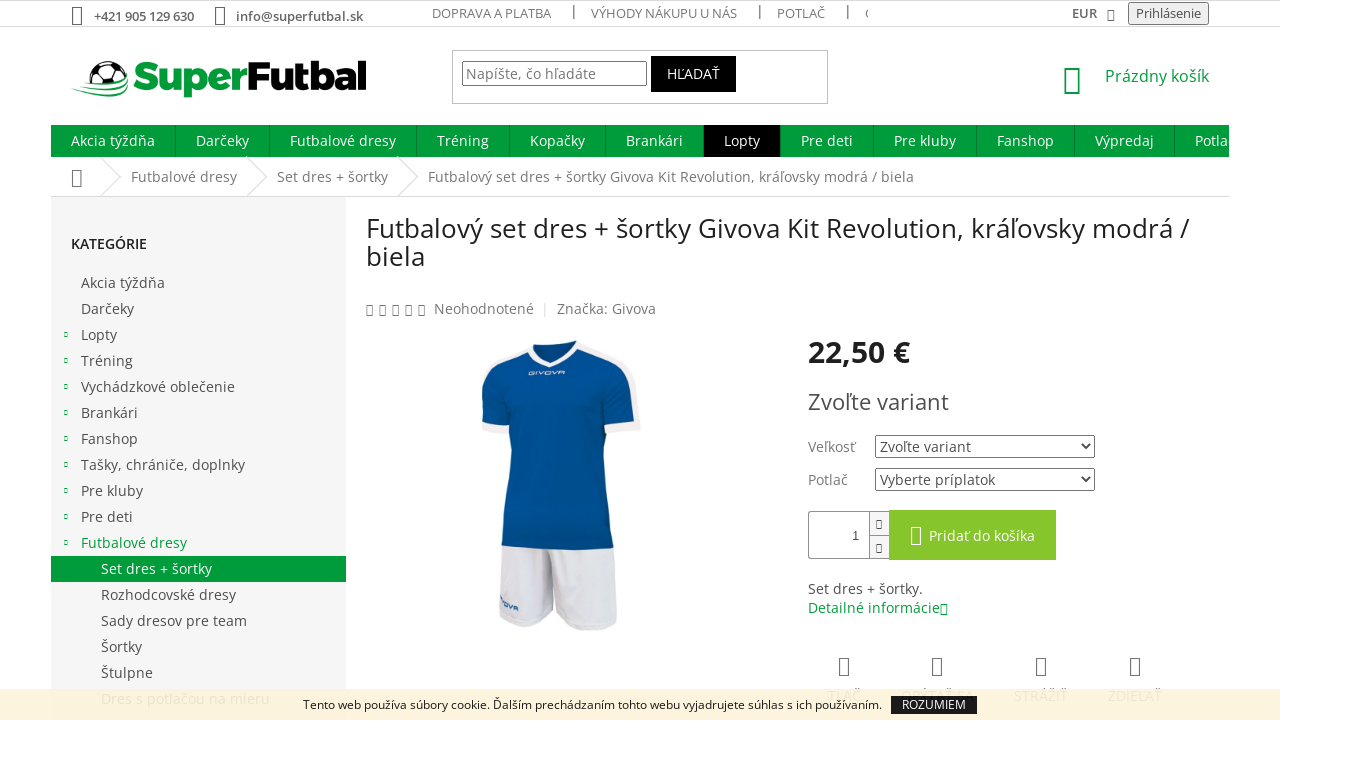

--- FILE ---
content_type: text/html; charset=utf-8
request_url: https://www.superfutbal.sk/set-dres-sortky/futbalovy-set--dres-sortky--givova-kit-revolution--kralovsky-modra-biela/
body_size: 32088
content:
<!doctype html><html lang="sk" dir="ltr" class="header-background-light external-fonts-loaded"><head><meta charset="utf-8" /><meta name="viewport" content="width=device-width,initial-scale=1" /><title>Futbalový set  dres + šortky  Givova Kit Revolution, kráľovsky modrá / biela | Superfutbal.sk</title><link rel="preconnect" href="https://cdn.myshoptet.com" /><link rel="dns-prefetch" href="https://cdn.myshoptet.com" /><link rel="preload" href="https://cdn.myshoptet.com/prj/dist/master/cms/libs/jquery/jquery-1.11.3.min.js" as="script" /><link href="https://cdn.myshoptet.com/prj/dist/master/cms/templates/frontend_templates/shared/css/font-face/open-sans.css" rel="stylesheet"><link href="https://cdn.myshoptet.com/prj/dist/master/shop/dist/font-shoptet-11.css.62c94c7785ff2cea73b2.css" rel="stylesheet"><script>
dataLayer = [];
dataLayer.push({'shoptet' : {
    "pageId": 808,
    "pageType": "productDetail",
    "currency": "EUR",
    "currencyInfo": {
        "decimalSeparator": ",",
        "exchangeRate": 1,
        "priceDecimalPlaces": 2,
        "symbol": "\u20ac",
        "symbolLeft": 0,
        "thousandSeparator": " "
    },
    "language": "sk",
    "projectId": 196915,
    "product": {
        "id": 112744,
        "guid": "6cd9af69-1a6d-11e8-8216-002590dad85e",
        "hasVariants": true,
        "codes": [
            {
                "code": "GI-KITC59KMB1"
            },
            {
                "code": "GI-KITC59KMB2"
            },
            {
                "code": "GI-KITC59KMB3"
            },
            {
                "code": "GI-KITC59KMB4"
            },
            {
                "code": "GI-KITC59KMB5"
            },
            {
                "code": "GI-KITC59KMB6"
            },
            {
                "code": "GI-KITC59KMB7"
            },
            {
                "code": "GI-KITC59KMB8"
            },
            {
                "code": "112744\/S"
            }
        ],
        "name": "Futbalov\u00fd set  dres + \u0161ortky  Givova Kit Revolution, kr\u00e1\u013eovsky modr\u00e1 \/ biela",
        "appendix": "",
        "weight": 0,
        "manufacturer": "Givova",
        "manufacturerGuid": "1EF53329D95263BA9EBDDA0BA3DED3EE",
        "currentCategory": "Dresy, trenky, \u0161tulpne | Set dres + \u0161ortky",
        "currentCategoryGuid": "a63d86f2-13da-11e8-8216-002590dad85e",
        "defaultCategory": "Dresy, trenky, \u0161tulpne | Set dres + \u0161ortky",
        "defaultCategoryGuid": "a63d86f2-13da-11e8-8216-002590dad85e",
        "currency": "EUR",
        "priceWithVat": 22.5
    },
    "stocks": [
        {
            "id": "ext",
            "title": "Sklad",
            "isDeliveryPoint": 0,
            "visibleOnEshop": 1
        }
    ],
    "cartInfo": {
        "id": null,
        "freeShipping": false,
        "freeShippingFrom": 55,
        "leftToFreeGift": {
            "formattedPrice": "500 \u20ac",
            "priceLeft": 500
        },
        "freeGift": false,
        "leftToFreeShipping": {
            "priceLeft": 55,
            "dependOnRegion": 0,
            "formattedPrice": "55 \u20ac"
        },
        "discountCoupon": [],
        "getNoBillingShippingPrice": {
            "withoutVat": 0,
            "vat": 0,
            "withVat": 0
        },
        "cartItems": [],
        "taxMode": "ORDINARY"
    },
    "cart": [],
    "customer": {
        "priceRatio": 1,
        "priceListId": 1,
        "groupId": null,
        "registered": false,
        "mainAccount": false
    }
}});
</script>

<!-- Google Tag Manager -->
<script>(function(w,d,s,l,i){w[l]=w[l]||[];w[l].push({'gtm.start':
new Date().getTime(),event:'gtm.js'});var f=d.getElementsByTagName(s)[0],
j=d.createElement(s),dl=l!='dataLayer'?'&l='+l:'';j.async=true;j.src=
'https://www.googletagmanager.com/gtm.js?id='+i+dl;f.parentNode.insertBefore(j,f);
})(window,document,'script','dataLayer','GTM-WLNM9VN');</script>
<!-- End Google Tag Manager -->

<meta property="og:type" content="website"><meta property="og:site_name" content="superfutbal.sk"><meta property="og:url" content="https://www.superfutbal.sk/set-dres-sortky/futbalovy-set--dres-sortky--givova-kit-revolution--kralovsky-modra-biela/"><meta property="og:title" content="Futbalový set  dres + šortky  Givova Kit Revolution, kráľovsky modrá / biela | Superfutbal.sk"><meta name="author" content="Superfutbal.sk"><meta name="web_author" content="Shoptet.sk"><meta name="dcterms.rightsHolder" content="www.superfutbal.sk"><meta name="robots" content="index,follow"><meta property="og:image" content="https://cdn.myshoptet.com/usr/www.superfutbal.sk/user/shop/big/112744_kitc59-0203.jpg?5a95c58e"><meta property="og:description" content="Internetový obchod superfutbal.sk vám ponúka široké portfólio produktov pre malých aj veľkých futbalistov. V ponuke nájdete napríklad: Futbalový set  dres + šortky  Givova Kit Revolution, kráľovsky modrá / biela, ale aj ďalšie potreby, ktoré by nemali chýbať vo výbave žiadneho futbalistu. Nakupujte kvalitné produkty z…"><meta name="description" content="Internetový obchod superfutbal.sk vám ponúka široké portfólio produktov pre malých aj veľkých futbalistov. V ponuke nájdete napríklad: Futbalový set  dres + šortky  Givova Kit Revolution, kráľovsky modrá / biela, ale aj ďalšie potreby, ktoré by nemali chýbať vo výbave žiadneho futbalistu. Nakupujte kvalitné produkty z…"><meta property="product:price:amount" content="22.5"><meta property="product:price:currency" content="EUR"><style>:root {--color-primary: #009B3A;--color-primary-h: 142;--color-primary-s: 100%;--color-primary-l: 30%;--color-primary-hover: #009B3A;--color-primary-hover-h: 142;--color-primary-hover-s: 100%;--color-primary-hover-l: 30%;--color-secondary: #87c52c;--color-secondary-h: 84;--color-secondary-s: 63%;--color-secondary-l: 47%;--color-secondary-hover: #009B3A;--color-secondary-hover-h: 142;--color-secondary-hover-s: 100%;--color-secondary-hover-l: 30%;--color-tertiary: #000000;--color-tertiary-h: 0;--color-tertiary-s: 0%;--color-tertiary-l: 0%;--color-tertiary-hover: #000000;--color-tertiary-hover-h: 0;--color-tertiary-hover-s: 0%;--color-tertiary-hover-l: 0%;--color-header-background: #ffffff;--template-font: "Open Sans";--template-headings-font: "Open Sans";--header-background-url: none;--cookies-notice-background: #1A1937;--cookies-notice-color: #F8FAFB;--cookies-notice-button-hover: #f5f5f5;--cookies-notice-link-hover: #27263f;--templates-update-management-preview-mode-content: "Náhľad aktualizácií šablóny je aktívny pre váš prehliadač."}</style>
    
    <link href="https://cdn.myshoptet.com/prj/dist/master/shop/dist/main-11.less.fcb4a42d7bd8a71b7ee2.css" rel="stylesheet" />
        
    <script>var shoptet = shoptet || {};</script>
    <script src="https://cdn.myshoptet.com/prj/dist/master/shop/dist/main-3g-header.js.05f199e7fd2450312de2.js"></script>
<!-- User include --><!-- api 446(100) html code header -->
<link rel="stylesheet" href="https://cdn.myshoptet.com/usr/api2.dklab.cz/user/documents/_doplnky/poznamka/196915/501/196915_501.css" type="text/css" /><style> :root { 
            --dklab-poznamka-color-main: #55C361;  
            --dklab-poznamka-color-empty: #A9A9A9;             
            --dklab-poznamka-color-tooltip-background: #000000;             
            --dklab-poznamka-color-tooltip-text: #FFFFFF;             
            --dklab-poznamka-color-cart-message: #000000;             
            --dklab-poznamka-color-cart-message-background: #F7AB31;             
        }
        </style>
<!-- service 446(100) html code header -->
<style>
@font-face {
    font-family: 'poznamka';
    src:  url('https://cdn.myshoptet.com/usr/api2.dklab.cz/user/documents/_doplnky/poznamka/font/note.eot?v1');
    src:  url('https://cdn.myshoptet.com/usr/api2.dklab.cz/user/documents/_doplnky/poznamka/font/note.eot?v1#iefix') format('embedded-opentype'),
    url('https://cdn.myshoptet.com/usr/api2.dklab.cz/user/documents/_doplnky/poznamka/font/note.ttf?v1') format('truetype'),
    url('https://cdn.myshoptet.com/usr/api2.dklab.cz/user/documents/_doplnky/poznamka/font/note.woff?v1') format('woff'),
    url('https://cdn.myshoptet.com/usr/api2.dklab.cz/user/documents/_doplnky/poznamka/font/note.svg?v1') format('svg');
    font-weight: normal;
    font-style: normal;
}
</style>
<!-- project html code header -->
<style>
.subcategories li a {color: #241F20;  font-size: 1.8rem; font-weight: 600;}
</style>

<style>
.top-navigation-bar-menu li a b {color: #666666; font-weight: 600;}
.top-navigation-contacts a {color: #666666; font-weight: 600;}
.top-nav-button.login {color: #666666; font-weight: 600;}
.top-navigation-bar .dropdown button {color: #666666; font-weight: 600;}
</style>

<style>
.navigation-in > ul > li:nth-child(7) {
background-color: #000000;
}
.navigation-in > ul > li:nth-child(7) a:hover {
background-color: #fedf00;
color: #000000; 
}
.subcategories.with-image li a{padding: 0 !important;display: block;height: 170px;}
.subcategories.with-image li a .image {width: 100%; text-align: center; display: block; height: 140px;}
.subcategories.with-image li a .image img{width: 100%;height: 100%;max-height: none;}
.subcategories li a::before{top: 90%;}
.subcategories.with-image li a .text{font-size: 12px;}
</style>

<style>

.navigation-in > ul > li > a[href="/pre-kluby/"]{color: #FFFFFF;}

</style>

<style>
.order-confirmations label.whole-width:before{border-color: #009B3A !important;border-width: 2px;}
.order-confirmations label.whole-width:after{background-color: #009B3A !important;}
</style>

<style type="text/css">
.shortDescription * { font-family: Open Sans; font-size: 12pt; }
#description * { font-family: Open Sans; font-size: 12pt; }
#short-description * { font-family: Open Sans; font-size: 12pt; }

</style>

<!-- CSS - ODSTRANĚNÍ DEFAULTNÍHO OBRÁZKU Z NÁHLEDU PODKATEGORIÍ - NIKO - ZAČÁTEK -->
<style>
.bez-obrazku .image{display: none !important;}
.bez-obrazku > a{height: 40px !important;}
.bez-obrazku .text {font-size: 14px !important; line-height: 38px;}
.bez-obrazku > a::before {top: 50% !important;}
</style>
<!-- CSS - ODSTRANĚNÍ DEFAULTNÍHO OBRÁZKU Z NÁHLEDU PODKATEGORIÍ - NIKO - KONEC -->

<style>
.type-category .filters-wrapper {
display: none;
}

.multiple-columns-body .filters-wrapper {
display: none;
}
</style>

<style>
.type-category .filters-wrapper {
    display: block;
}

#content .filters, #footer .filters {
    display: block;
}
</style>
<!-- /User include --><link rel="shortcut icon" href="/favicon.ico" type="image/x-icon" /><link rel="canonical" href="https://www.superfutbal.sk/set-dres-sortky/futbalovy-set--dres-sortky--givova-kit-revolution--kralovsky-modra-biela/" />    <!-- Global site tag (gtag.js) - Google Analytics -->
    <script async src="https://www.googletagmanager.com/gtag/js?id=17583399912"></script>
    <script>
        
        window.dataLayer = window.dataLayer || [];
        function gtag(){dataLayer.push(arguments);}
        

        
        gtag('js', new Date());

        
                gtag('config', 'G-H1EXV8F94Z', {"groups":"GA4","send_page_view":false,"content_group":"productDetail","currency":"EUR","page_language":"sk"});
        
                gtag('config', 'AW-931628966');
        
                gtag('config', 'AW-17583399912');
        
        
        
        
                    gtag('event', 'page_view', {"send_to":"GA4","page_language":"sk","content_group":"productDetail","currency":"EUR"});
        
                gtag('set', 'currency', 'EUR');

        gtag('event', 'view_item', {
            "send_to": "UA",
            "items": [
                {
                    "id": "GI-KITC59KMB1",
                    "name": "Futbalov\u00fd set  dres + \u0161ortky  Givova Kit Revolution, kr\u00e1\u013eovsky modr\u00e1 \/ biela",
                    "category": "Dresy, trenky, \u0161tulpne \/ Set dres + \u0161ortky",
                                        "brand": "Givova",
                                                            "variant": "Ve\u013ekos\u0165: 4XS",
                                        "price": 18.29
                }
            ]
        });
        
        
        
        
        
                    gtag('event', 'view_item', {"send_to":"GA4","page_language":"sk","content_group":"productDetail","value":18.289999999999999,"currency":"EUR","items":[{"item_id":"GI-KITC59KMB1","item_name":"Futbalov\u00fd set  dres + \u0161ortky  Givova Kit Revolution, kr\u00e1\u013eovsky modr\u00e1 \/ biela","item_brand":"Givova","item_category":"Dresy, trenky, \u0161tulpne","item_category2":"Set dres + \u0161ortky","item_variant":"GI-KITC59KMB1~Ve\u013ekos\u0165: 4XS","price":18.289999999999999,"quantity":1,"index":0}]});
        
        
        
        
        
        
        
        document.addEventListener('DOMContentLoaded', function() {
            if (typeof shoptet.tracking !== 'undefined') {
                for (var id in shoptet.tracking.bannersList) {
                    gtag('event', 'view_promotion', {
                        "send_to": "UA",
                        "promotions": [
                            {
                                "id": shoptet.tracking.bannersList[id].id,
                                "name": shoptet.tracking.bannersList[id].name,
                                "position": shoptet.tracking.bannersList[id].position
                            }
                        ]
                    });
                }
            }

            shoptet.consent.onAccept(function(agreements) {
                if (agreements.length !== 0) {
                    console.debug('gtag consent accept');
                    var gtagConsentPayload =  {
                        'ad_storage': agreements.includes(shoptet.config.cookiesConsentOptPersonalisation)
                            ? 'granted' : 'denied',
                        'analytics_storage': agreements.includes(shoptet.config.cookiesConsentOptAnalytics)
                            ? 'granted' : 'denied',
                                                                                                'ad_user_data': agreements.includes(shoptet.config.cookiesConsentOptPersonalisation)
                            ? 'granted' : 'denied',
                        'ad_personalization': agreements.includes(shoptet.config.cookiesConsentOptPersonalisation)
                            ? 'granted' : 'denied',
                        };
                    console.debug('update consent data', gtagConsentPayload);
                    gtag('consent', 'update', gtagConsentPayload);
                    dataLayer.push(
                        { 'event': 'update_consent' }
                    );
                }
            });
        });
    </script>
<script>
    (function(t, r, a, c, k, i, n, g) { t['ROIDataObject'] = k;
    t[k]=t[k]||function(){ (t[k].q=t[k].q||[]).push(arguments) },t[k].c=i;n=r.createElement(a),
    g=r.getElementsByTagName(a)[0];n.async=1;n.src=c;g.parentNode.insertBefore(n,g)
    })(window, document, 'script', '//www.heureka.sk/ocm/sdk.js?source=shoptet&version=2&page=product_detail', 'heureka', 'sk');

    heureka('set_user_consent', 1);
</script>
</head><body class="desktop id-808 in-set-dres-sortky template-11 type-product type-detail multiple-columns-body columns-3 ums_forms_redesign--off ums_a11y_category_page--on ums_discussion_rating_forms--off ums_flags_display_unification--on ums_a11y_login--on mobile-header-version-0"><noscript>
    <style>
        #header {
            padding-top: 0;
            position: relative !important;
            top: 0;
        }
        .header-navigation {
            position: relative !important;
        }
        .overall-wrapper {
            margin: 0 !important;
        }
        body:not(.ready) {
            visibility: visible !important;
        }
    </style>
    <div class="no-javascript">
        <div class="no-javascript__title">Musíte zmeniť nastavenie vášho prehliadača</div>
        <div class="no-javascript__text">Pozrite sa na: <a href="https://www.google.com/support/bin/answer.py?answer=23852">Ako povoliť JavaScript vo vašom prehliadači</a>.</div>
        <div class="no-javascript__text">Ak používate software na blokovanie reklám, možno bude potrebné, aby ste povolili JavaScript z tejto stránky.</div>
        <div class="no-javascript__text">Ďakujeme.</div>
    </div>
</noscript>

        <div id="fb-root"></div>
        <script>
            window.fbAsyncInit = function() {
                FB.init({
//                    appId            : 'your-app-id',
                    autoLogAppEvents : true,
                    xfbml            : true,
                    version          : 'v19.0'
                });
            };
        </script>
        <script async defer crossorigin="anonymous" src="https://connect.facebook.net/sk_SK/sdk.js"></script>
<!-- Google Tag Manager (noscript) -->
<noscript><iframe src="https://www.googletagmanager.com/ns.html?id=GTM-WLNM9VN"
height="0" width="0" style="display:none;visibility:hidden"></iframe></noscript>
<!-- End Google Tag Manager (noscript) -->

    <div class="cookie-ag-wrap">
        <div class="site-msg cookies" data-testid="cookiePopup" data-nosnippet>
            <form action="">
                Tento web používa súbory cookie. Ďalším prechádzaním tohto webu vyjadrujete súhlas s ich používaním.
                <button type="submit" class="btn btn-xs btn-default CookiesOK" data-cookie-notice-ttl="14" data-testid="buttonCookieSubmit">Rozumiem</button>
            </form>
        </div>
            </div>
<a href="#content" class="skip-link sr-only">Prejsť na obsah</a><div class="overall-wrapper"><div class="user-action"><div class="container">
    <div class="user-action-in">
                    <div id="login" class="user-action-login popup-widget login-widget" role="dialog" aria-labelledby="loginHeading">
        <div class="popup-widget-inner">
                            <h2 id="loginHeading">Prihlásenie k vášmu účtu</h2><div id="customerLogin"><form action="/action/Customer/Login/" method="post" id="formLoginIncluded" class="csrf-enabled formLogin" data-testid="formLogin"><input type="hidden" name="referer" value="" /><div class="form-group"><div class="input-wrapper email js-validated-element-wrapper no-label"><input type="email" name="email" class="form-control" autofocus placeholder="E-mailová adresa (napr. jan@novak.sk)" data-testid="inputEmail" autocomplete="email" required /></div></div><div class="form-group"><div class="input-wrapper password js-validated-element-wrapper no-label"><input type="password" name="password" class="form-control" placeholder="Heslo" data-testid="inputPassword" autocomplete="current-password" required /><span class="no-display">Nemôžete vyplniť toto pole</span><input type="text" name="surname" value="" class="no-display" /></div></div><div class="form-group"><div class="login-wrapper"><button type="submit" class="btn btn-secondary btn-text btn-login" data-testid="buttonSubmit">Prihlásiť sa</button><div class="password-helper"><a href="/registracia/" data-testid="signup" rel="nofollow">Nová registrácia</a><a href="/klient/zabudnute-heslo/" rel="nofollow">Zabudnuté heslo</a></div></div></div></form>
</div>                    </div>
    </div>

                            <div id="cart-widget" class="user-action-cart popup-widget cart-widget loader-wrapper" data-testid="popupCartWidget" role="dialog" aria-hidden="true">
    <div class="popup-widget-inner cart-widget-inner place-cart-here">
        <div class="loader-overlay">
            <div class="loader"></div>
        </div>
    </div>

    <div class="cart-widget-button">
        <a href="/kosik/" class="btn btn-conversion" id="continue-order-button" rel="nofollow" data-testid="buttonNextStep">Pokračovať do košíka</a>
    </div>
</div>
            </div>
</div>
</div><div class="top-navigation-bar" data-testid="topNavigationBar">

    <div class="container">

        <div class="top-navigation-contacts">
            <strong>Zákaznícka podpora:</strong><a href="tel:+421905129630" class="project-phone" aria-label="Zavolať na +421905129630" data-testid="contactboxPhone"><span>+421 905 129 630</span></a><a href="mailto:info@superfutbal.sk" class="project-email" data-testid="contactboxEmail"><span>info@superfutbal.sk</span></a>        </div>

                            <div class="top-navigation-menu">
                <div class="top-navigation-menu-trigger"></div>
                <ul class="top-navigation-bar-menu">
                                            <li class="top-navigation-menu-item-697">
                            <a href="/doprava-a-platba/">Doprava a platba</a>
                        </li>
                                            <li class="top-navigation-menu-item-1267">
                            <a href="/vyhody-nakupu-u-nas/">Výhody nákupu u nás</a>
                        </li>
                                            <li class="top-navigation-menu-item-688">
                            <a href="/potlac/">Potlač</a>
                        </li>
                                            <li class="top-navigation-menu-item-805">
                            <a href="/garancia-vymeny/">Garancia výmeny tovaru</a>
                        </li>
                                            <li class="top-navigation-menu-item-700">
                            <a href="/reklamacny-poriadok/">Reklamačný poriadok</a>
                        </li>
                                            <li class="top-navigation-menu-item-39">
                            <a href="/obchodne-podmienky/">Obchodné podmienky</a>
                        </li>
                                            <li class="top-navigation-menu-item-685">
                            <a href="/o-nas/">O nás</a>
                        </li>
                                            <li class="top-navigation-menu-item--6">
                            <a href="/napiste-nam/">Napíšte nám</a>
                        </li>
                                            <li class="top-navigation-menu-item-29">
                            <a href="/kontakt/">Kontakt</a>
                        </li>
                                    </ul>
                <ul class="top-navigation-bar-menu-helper"></ul>
            </div>
        
        <div class="top-navigation-tools top-navigation-tools--language">
            <div class="responsive-tools">
                <a href="#" class="toggle-window" data-target="search" aria-label="Hľadať" data-testid="linkSearchIcon"></a>
                                                            <a href="#" class="toggle-window" data-target="login"></a>
                                                    <a href="#" class="toggle-window" data-target="navigation" aria-label="Menu" data-testid="hamburgerMenu"></a>
            </div>
                <div class="dropdown">
        <span>Ceny v:</span>
        <button id="topNavigationDropdown" type="button" data-toggle="dropdown" aria-haspopup="true" aria-expanded="false">
            EUR
            <span class="caret"></span>
        </button>
        <ul class="dropdown-menu" aria-labelledby="topNavigationDropdown"><li><a href="/action/Currency/changeCurrency/?currencyCode=CZK" rel="nofollow">CZK</a></li><li><a href="/action/Currency/changeCurrency/?currencyCode=EUR" rel="nofollow">EUR</a></li></ul>
    </div>
            <button class="top-nav-button top-nav-button-login toggle-window" type="button" data-target="login" aria-haspopup="dialog" aria-controls="login" aria-expanded="false" data-testid="signin"><span>Prihlásenie</span></button>        </div>

    </div>

</div>
<header id="header"><div class="container navigation-wrapper">
    <div class="header-top">
        <div class="site-name-wrapper">
            <div class="site-name"><a href="/" data-testid="linkWebsiteLogo"><img src="https://cdn.myshoptet.com/usr/www.superfutbal.sk/user/logos/superfutbal-logo.png" alt="Superfutbal.sk" fetchpriority="low" /></a></div>        </div>
        <div class="search" itemscope itemtype="https://schema.org/WebSite">
            <meta itemprop="headline" content="Set dres + šortky"/><meta itemprop="url" content="https://www.superfutbal.sk"/><meta itemprop="text" content="Internetový obchod superfutbal.sk vám ponúka široké portfólio produktov pre malých aj veľkých futbalistov. V ponuke nájdete napríklad: Futbalový set dres + šortky Givova Kit Revolution, kráľovsky modrá / biela, ale aj ďalšie potreby, ktoré by nemali chýbať vo výbave žiadneho futbalistu. Nakupujte kvalitné produkty z..."/>            <form action="/action/ProductSearch/prepareString/" method="post"
    id="formSearchForm" class="search-form compact-form js-search-main"
    itemprop="potentialAction" itemscope itemtype="https://schema.org/SearchAction" data-testid="searchForm">
    <fieldset>
        <meta itemprop="target"
            content="https://www.superfutbal.sk/vyhladavanie/?string={string}"/>
        <input type="hidden" name="language" value="sk"/>
        
            
<input
    type="search"
    name="string"
        class="query-input form-control search-input js-search-input"
    placeholder="Napíšte, čo hľadáte"
    autocomplete="off"
    required
    itemprop="query-input"
    aria-label="Vyhľadávanie"
    data-testid="searchInput"
>
            <button type="submit" class="btn btn-default" data-testid="searchBtn">Hľadať</button>
        
    </fieldset>
</form>
        </div>
        <div class="navigation-buttons">
                
    <a href="/kosik/" class="btn btn-icon toggle-window cart-count" data-target="cart" data-hover="true" data-redirect="true" data-testid="headerCart" rel="nofollow" aria-haspopup="dialog" aria-expanded="false" aria-controls="cart-widget">
        
                <span class="sr-only">Nákupný košík</span>
        
            <span class="cart-price visible-lg-inline-block" data-testid="headerCartPrice">
                                    Prázdny košík                            </span>
        
    
            </a>
        </div>
    </div>
    <nav id="navigation" aria-label="Hlavné menu" data-collapsible="true"><div class="navigation-in menu"><ul class="menu-level-1" role="menubar" data-testid="headerMenuItems"><li class="menu-item-1273" role="none"><a href="/akcia-tyzdna/" data-testid="headerMenuItem" role="menuitem" aria-expanded="false"><b>Akcia týždňa</b></a></li>
<li class="menu-item-1287" role="none"><a href="/darceky/" data-testid="headerMenuItem" role="menuitem" aria-expanded="false"><b>Darčeky</b></a></li>
<li class="menu-item-727 ext" role="none"><a href="/dresy-trenky-stulpne/" data-testid="headerMenuItem" role="menuitem" aria-haspopup="true" aria-expanded="false"><b>Futbalové dresy</b><span class="submenu-arrow"></span></a><ul class="menu-level-2" aria-label="Futbalové dresy" tabindex="-1" role="menu"><li class="menu-item-808 active" role="none"><a href="/set-dres-sortky/" class="menu-image" data-testid="headerMenuItem" tabindex="-1" aria-hidden="true"><img src="data:image/svg+xml,%3Csvg%20width%3D%22140%22%20height%3D%22100%22%20xmlns%3D%22http%3A%2F%2Fwww.w3.org%2F2000%2Fsvg%22%3E%3C%2Fsvg%3E" alt="" aria-hidden="true" width="140" height="100"  data-src="https://cdn.myshoptet.com/usr/www.superfutbal.sk/user/categories/thumb/dres_sortky.jpg" fetchpriority="low" /></a><div><a href="/set-dres-sortky/" data-testid="headerMenuItem" role="menuitem"><span>Set dres + šortky</span></a>
                        </div></li><li class="menu-item-823" role="none"><a href="/rozhodcovske-dresy/" class="menu-image" data-testid="headerMenuItem" tabindex="-1" aria-hidden="true"><img src="data:image/svg+xml,%3Csvg%20width%3D%22140%22%20height%3D%22100%22%20xmlns%3D%22http%3A%2F%2Fwww.w3.org%2F2000%2Fsvg%22%3E%3C%2Fsvg%3E" alt="" aria-hidden="true" width="140" height="100"  data-src="https://cdn.myshoptet.com/usr/www.superfutbal.sk/user/categories/thumb/rozhodcovske.jpg" fetchpriority="low" /></a><div><a href="/rozhodcovske-dresy/" data-testid="headerMenuItem" role="menuitem"><span>Rozhodcovské dresy</span></a>
                        </div></li><li class="menu-item-832" role="none"><a href="/sady-dresov-pre-team/" class="menu-image" data-testid="headerMenuItem" tabindex="-1" aria-hidden="true"><img src="data:image/svg+xml,%3Csvg%20width%3D%22140%22%20height%3D%22100%22%20xmlns%3D%22http%3A%2F%2Fwww.w3.org%2F2000%2Fsvg%22%3E%3C%2Fsvg%3E" alt="" aria-hidden="true" width="140" height="100"  data-src="https://cdn.myshoptet.com/usr/www.superfutbal.sk/user/categories/thumb/12.png" fetchpriority="low" /></a><div><a href="/sady-dresov-pre-team/" data-testid="headerMenuItem" role="menuitem"><span>Sady dresov pre team</span></a>
                        </div></li><li class="menu-item-835" role="none"><a href="/sortky/" class="menu-image" data-testid="headerMenuItem" tabindex="-1" aria-hidden="true"><img src="data:image/svg+xml,%3Csvg%20width%3D%22140%22%20height%3D%22100%22%20xmlns%3D%22http%3A%2F%2Fwww.w3.org%2F2000%2Fsvg%22%3E%3C%2Fsvg%3E" alt="" aria-hidden="true" width="140" height="100"  data-src="https://cdn.myshoptet.com/usr/www.superfutbal.sk/user/categories/thumb/sortky-1.jpg" fetchpriority="low" /></a><div><a href="/sortky/" data-testid="headerMenuItem" role="menuitem"><span>Šortky</span></a>
                        </div></li><li class="menu-item-838" role="none"><a href="/stulpne/" class="menu-image" data-testid="headerMenuItem" tabindex="-1" aria-hidden="true"><img src="data:image/svg+xml,%3Csvg%20width%3D%22140%22%20height%3D%22100%22%20xmlns%3D%22http%3A%2F%2Fwww.w3.org%2F2000%2Fsvg%22%3E%3C%2Fsvg%3E" alt="" aria-hidden="true" width="140" height="100"  data-src="https://cdn.myshoptet.com/usr/www.superfutbal.sk/user/categories/thumb/stucne.jpg" fetchpriority="low" /></a><div><a href="/stulpne/" data-testid="headerMenuItem" role="menuitem"><span>Štulpne</span></a>
                        </div></li><li class="menu-item-973" role="none"><a href="/dres-s-potlacou-na-mieru/" class="menu-image" data-testid="headerMenuItem" tabindex="-1" aria-hidden="true"><img src="data:image/svg+xml,%3Csvg%20width%3D%22140%22%20height%3D%22100%22%20xmlns%3D%22http%3A%2F%2Fwww.w3.org%2F2000%2Fsvg%22%3E%3C%2Fsvg%3E" alt="" aria-hidden="true" width="140" height="100"  data-src="https://cdn.myshoptet.com/usr/www.superfutbal.sk/user/categories/thumb/dresy_potlac.jpg" fetchpriority="low" /></a><div><a href="/dres-s-potlacou-na-mieru/" data-testid="headerMenuItem" role="menuitem"><span>Dres s potlačou na mieru</span></a>
                        </div></li><li class="menu-item-811" role="none"><a href="/dresy-samostatne/" class="menu-image" data-testid="headerMenuItem" tabindex="-1" aria-hidden="true"><img src="data:image/svg+xml,%3Csvg%20width%3D%22140%22%20height%3D%22100%22%20xmlns%3D%22http%3A%2F%2Fwww.w3.org%2F2000%2Fsvg%22%3E%3C%2Fsvg%3E" alt="" aria-hidden="true" width="140" height="100"  data-src="https://cdn.myshoptet.com/usr/www.superfutbal.sk/user/categories/thumb/dresy_samostatne.jpg" fetchpriority="low" /></a><div><a href="/dresy-samostatne/" data-testid="headerMenuItem" role="menuitem"><span>Dresy samostatne</span></a>
                        </div></li><li class="menu-item-820" role="none"><a href="/brankarske-dresy/" class="menu-image" data-testid="headerMenuItem" tabindex="-1" aria-hidden="true"><img src="data:image/svg+xml,%3Csvg%20width%3D%22140%22%20height%3D%22100%22%20xmlns%3D%22http%3A%2F%2Fwww.w3.org%2F2000%2Fsvg%22%3E%3C%2Fsvg%3E" alt="" aria-hidden="true" width="140" height="100"  data-src="https://cdn.myshoptet.com/usr/www.superfutbal.sk/user/categories/thumb/brankar_dres.jpg" fetchpriority="low" /></a><div><a href="/brankarske-dresy/" data-testid="headerMenuItem" role="menuitem"><span>Brankárske dresy</span></a>
                        </div></li><li class="menu-item-1313" role="none"><a href="/cennik-potlace-jednotlivci/" class="menu-image" data-testid="headerMenuItem" tabindex="-1" aria-hidden="true"><img src="data:image/svg+xml,%3Csvg%20width%3D%22140%22%20height%3D%22100%22%20xmlns%3D%22http%3A%2F%2Fwww.w3.org%2F2000%2Fsvg%22%3E%3C%2Fsvg%3E" alt="" aria-hidden="true" width="140" height="100"  data-src="https://cdn.myshoptet.com/prj/dist/master/cms/templates/frontend_templates/00/img/folder.svg" fetchpriority="low" /></a><div><a href="/cennik-potlace-jednotlivci/" data-testid="headerMenuItem" role="menuitem"><span>Cenník potlače jednotlivci</span></a>
                        </div></li></ul></li>
<li class="menu-item-730 ext" role="none"><a href="/treningove-oblecenie/" data-testid="headerMenuItem" role="menuitem" aria-haspopup="true" aria-expanded="false"><b>Tréning</b><span class="submenu-arrow"></span></a><ul class="menu-level-2" aria-label="Tréning" tabindex="-1" role="menu"><li class="menu-item-712" role="none"><a href="/komplety-boxy/" class="menu-image" data-testid="headerMenuItem" tabindex="-1" aria-hidden="true"><img src="data:image/svg+xml,%3Csvg%20width%3D%22140%22%20height%3D%22100%22%20xmlns%3D%22http%3A%2F%2Fwww.w3.org%2F2000%2Fsvg%22%3E%3C%2Fsvg%3E" alt="" aria-hidden="true" width="140" height="100"  data-src="https://cdn.myshoptet.com/usr/www.superfutbal.sk/user/categories/thumb/boxy.jpg" fetchpriority="low" /></a><div><a href="/komplety-boxy/" data-testid="headerMenuItem" role="menuitem"><span>Komplety boxy</span></a>
                        </div></li><li class="menu-item-844" role="none"><a href="/treningove-tricka-a-dresy/" class="menu-image" data-testid="headerMenuItem" tabindex="-1" aria-hidden="true"><img src="data:image/svg+xml,%3Csvg%20width%3D%22140%22%20height%3D%22100%22%20xmlns%3D%22http%3A%2F%2Fwww.w3.org%2F2000%2Fsvg%22%3E%3C%2Fsvg%3E" alt="" aria-hidden="true" width="140" height="100"  data-src="https://cdn.myshoptet.com/usr/www.superfutbal.sk/user/categories/thumb/tricka_dresy.jpg" fetchpriority="low" /></a><div><a href="/treningove-tricka-a-dresy/" data-testid="headerMenuItem" role="menuitem"><span>Tréningové tričká a dresy</span></a>
                        </div></li><li class="menu-item-847" role="none"><a href="/treningove-mikiny/" class="menu-image" data-testid="headerMenuItem" tabindex="-1" aria-hidden="true"><img src="data:image/svg+xml,%3Csvg%20width%3D%22140%22%20height%3D%22100%22%20xmlns%3D%22http%3A%2F%2Fwww.w3.org%2F2000%2Fsvg%22%3E%3C%2Fsvg%3E" alt="" aria-hidden="true" width="140" height="100"  data-src="https://cdn.myshoptet.com/usr/www.superfutbal.sk/user/categories/thumb/mikiny.jpg" fetchpriority="low" /></a><div><a href="/treningove-mikiny/" data-testid="headerMenuItem" role="menuitem"><span>Tréningové mikiny</span></a>
                        </div></li><li class="menu-item-850" role="none"><a href="/treningove-sortky/" class="menu-image" data-testid="headerMenuItem" tabindex="-1" aria-hidden="true"><img src="data:image/svg+xml,%3Csvg%20width%3D%22140%22%20height%3D%22100%22%20xmlns%3D%22http%3A%2F%2Fwww.w3.org%2F2000%2Fsvg%22%3E%3C%2Fsvg%3E" alt="" aria-hidden="true" width="140" height="100"  data-src="https://cdn.myshoptet.com/usr/www.superfutbal.sk/user/categories/thumb/sortky.jpg" fetchpriority="low" /></a><div><a href="/treningove-sortky/" data-testid="headerMenuItem" role="menuitem"><span>Tréningové šortky</span></a>
                        </div></li><li class="menu-item-853" role="none"><a href="/teplakove-supravy/" class="menu-image" data-testid="headerMenuItem" tabindex="-1" aria-hidden="true"><img src="data:image/svg+xml,%3Csvg%20width%3D%22140%22%20height%3D%22100%22%20xmlns%3D%22http%3A%2F%2Fwww.w3.org%2F2000%2Fsvg%22%3E%3C%2Fsvg%3E" alt="" aria-hidden="true" width="140" height="100"  data-src="https://cdn.myshoptet.com/usr/www.superfutbal.sk/user/categories/thumb/supravy.jpg" fetchpriority="low" /></a><div><a href="/teplakove-supravy/" data-testid="headerMenuItem" role="menuitem"><span>Teplákové súpravy</span></a>
                        </div></li><li class="menu-item-856" role="none"><a href="/teplaky/" class="menu-image" data-testid="headerMenuItem" tabindex="-1" aria-hidden="true"><img src="data:image/svg+xml,%3Csvg%20width%3D%22140%22%20height%3D%22100%22%20xmlns%3D%22http%3A%2F%2Fwww.w3.org%2F2000%2Fsvg%22%3E%3C%2Fsvg%3E" alt="" aria-hidden="true" width="140" height="100"  data-src="https://cdn.myshoptet.com/usr/www.superfutbal.sk/user/categories/thumb/teplaky.jpg" fetchpriority="low" /></a><div><a href="/teplaky/" data-testid="headerMenuItem" role="menuitem"><span>Tepláky</span></a>
                        </div></li><li class="menu-item-859" role="none"><a href="/stulpne--ponozky/" class="menu-image" data-testid="headerMenuItem" tabindex="-1" aria-hidden="true"><img src="data:image/svg+xml,%3Csvg%20width%3D%22140%22%20height%3D%22100%22%20xmlns%3D%22http%3A%2F%2Fwww.w3.org%2F2000%2Fsvg%22%3E%3C%2Fsvg%3E" alt="" aria-hidden="true" width="140" height="100"  data-src="https://cdn.myshoptet.com/usr/www.superfutbal.sk/user/categories/thumb/ponozky.jpg" fetchpriority="low" /></a><div><a href="/stulpne--ponozky/" data-testid="headerMenuItem" role="menuitem"><span>Štulpne, ponožky</span></a>
                        </div></li><li class="menu-item-862" role="none"><a href="/termo-oblecenie/" class="menu-image" data-testid="headerMenuItem" tabindex="-1" aria-hidden="true"><img src="data:image/svg+xml,%3Csvg%20width%3D%22140%22%20height%3D%22100%22%20xmlns%3D%22http%3A%2F%2Fwww.w3.org%2F2000%2Fsvg%22%3E%3C%2Fsvg%3E" alt="" aria-hidden="true" width="140" height="100"  data-src="https://cdn.myshoptet.com/usr/www.superfutbal.sk/user/categories/thumb/termo.jpg" fetchpriority="low" /></a><div><a href="/termo-oblecenie/" data-testid="headerMenuItem" role="menuitem"><span>Termo oblečenie</span></a>
                        </div></li><li class="menu-item-865" role="none"><a href="/rozlisovacky/" class="menu-image" data-testid="headerMenuItem" tabindex="-1" aria-hidden="true"><img src="data:image/svg+xml,%3Csvg%20width%3D%22140%22%20height%3D%22100%22%20xmlns%3D%22http%3A%2F%2Fwww.w3.org%2F2000%2Fsvg%22%3E%3C%2Fsvg%3E" alt="" aria-hidden="true" width="140" height="100"  data-src="https://cdn.myshoptet.com/usr/www.superfutbal.sk/user/categories/thumb/rozlisovacky.jpg" fetchpriority="low" /></a><div><a href="/rozlisovacky/" data-testid="headerMenuItem" role="menuitem"><span>Rozlišovačky</span></a>
                        </div></li><li class="menu-item-868" role="none"><a href="/treningove-pomocky/" class="menu-image" data-testid="headerMenuItem" tabindex="-1" aria-hidden="true"><img src="data:image/svg+xml,%3Csvg%20width%3D%22140%22%20height%3D%22100%22%20xmlns%3D%22http%3A%2F%2Fwww.w3.org%2F2000%2Fsvg%22%3E%3C%2Fsvg%3E" alt="" aria-hidden="true" width="140" height="100"  data-src="https://cdn.myshoptet.com/usr/www.superfutbal.sk/user/categories/thumb/pomocky.jpg" fetchpriority="low" /></a><div><a href="/treningove-pomocky/" data-testid="headerMenuItem" role="menuitem"><span>Tréningové pomôcky</span></a>
                        </div></li><li class="menu-item-1258" role="none"><a href="/treningove-bundy/" class="menu-image" data-testid="headerMenuItem" tabindex="-1" aria-hidden="true"><img src="data:image/svg+xml,%3Csvg%20width%3D%22140%22%20height%3D%22100%22%20xmlns%3D%22http%3A%2F%2Fwww.w3.org%2F2000%2Fsvg%22%3E%3C%2Fsvg%3E" alt="" aria-hidden="true" width="140" height="100"  data-src="https://cdn.myshoptet.com/usr/www.superfutbal.sk/user/categories/thumb/1.png" fetchpriority="low" /></a><div><a href="/treningove-bundy/" data-testid="headerMenuItem" role="menuitem"><span>Tréningové bundy</span></a>
                        </div></li><li class="menu-item-1494" role="none"><a href="/ochrana-tvare/" class="menu-image" data-testid="headerMenuItem" tabindex="-1" aria-hidden="true"><img src="data:image/svg+xml,%3Csvg%20width%3D%22140%22%20height%3D%22100%22%20xmlns%3D%22http%3A%2F%2Fwww.w3.org%2F2000%2Fsvg%22%3E%3C%2Fsvg%3E" alt="" aria-hidden="true" width="140" height="100"  data-src="https://cdn.myshoptet.com/usr/www.superfutbal.sk/user/categories/thumb/neck_svk_3.png" fetchpriority="low" /></a><div><a href="/ochrana-tvare/" data-testid="headerMenuItem" role="menuitem"><span>Ochrana tváre</span></a>
                        </div></li></ul></li>
<li class="menu-item-715 ext" role="none"><a href="/kopacky-halovky-turfy/" data-testid="headerMenuItem" role="menuitem" aria-haspopup="true" aria-expanded="false"><b>Kopačky</b><span class="submenu-arrow"></span></a><ul class="menu-level-2" aria-label="Kopačky" tabindex="-1" role="menu"><li class="menu-item-871" role="none"><a href="/kopacky/" class="menu-image" data-testid="headerMenuItem" tabindex="-1" aria-hidden="true"><img src="data:image/svg+xml,%3Csvg%20width%3D%22140%22%20height%3D%22100%22%20xmlns%3D%22http%3A%2F%2Fwww.w3.org%2F2000%2Fsvg%22%3E%3C%2Fsvg%3E" alt="" aria-hidden="true" width="140" height="100"  data-src="https://cdn.myshoptet.com/usr/www.superfutbal.sk/user/categories/thumb/kopacky.jpg" fetchpriority="low" /></a><div><a href="/kopacky/" data-testid="headerMenuItem" role="menuitem"><span>Kopačky</span></a>
                        </div></li><li class="menu-item-874" role="none"><a href="/halovky/" class="menu-image" data-testid="headerMenuItem" tabindex="-1" aria-hidden="true"><img src="data:image/svg+xml,%3Csvg%20width%3D%22140%22%20height%3D%22100%22%20xmlns%3D%22http%3A%2F%2Fwww.w3.org%2F2000%2Fsvg%22%3E%3C%2Fsvg%3E" alt="" aria-hidden="true" width="140" height="100"  data-src="https://cdn.myshoptet.com/usr/www.superfutbal.sk/user/categories/thumb/buty-joma-top-flex-602-sala-bialo-niebieski-miniat.jpg" fetchpriority="low" /></a><div><a href="/halovky/" data-testid="headerMenuItem" role="menuitem"><span>Halovky</span></a>
                        </div></li><li class="menu-item-877" role="none"><a href="/turfy/" class="menu-image" data-testid="headerMenuItem" tabindex="-1" aria-hidden="true"><img src="data:image/svg+xml,%3Csvg%20width%3D%22140%22%20height%3D%22100%22%20xmlns%3D%22http%3A%2F%2Fwww.w3.org%2F2000%2Fsvg%22%3E%3C%2Fsvg%3E" alt="" aria-hidden="true" width="140" height="100"  data-src="https://cdn.myshoptet.com/usr/www.superfutbal.sk/user/categories/thumb/turfy.jpg" fetchpriority="low" /></a><div><a href="/turfy/" data-testid="headerMenuItem" role="menuitem"><span>Turfy</span></a>
                        </div></li></ul></li>
<li class="menu-item-739 ext" role="none"><a href="/brankari/" data-testid="headerMenuItem" role="menuitem" aria-haspopup="true" aria-expanded="false"><b>Brankári</b><span class="submenu-arrow"></span></a><ul class="menu-level-2" aria-label="Brankári" tabindex="-1" role="menu"><li class="menu-item-892" role="none"><a href="/brankarske-dresy-2/" class="menu-image" data-testid="headerMenuItem" tabindex="-1" aria-hidden="true"><img src="data:image/svg+xml,%3Csvg%20width%3D%22140%22%20height%3D%22100%22%20xmlns%3D%22http%3A%2F%2Fwww.w3.org%2F2000%2Fsvg%22%3E%3C%2Fsvg%3E" alt="" aria-hidden="true" width="140" height="100"  data-src="https://cdn.myshoptet.com/usr/www.superfutbal.sk/user/categories/thumb/brankarske_dresy.jpg" fetchpriority="low" /></a><div><a href="/brankarske-dresy-2/" data-testid="headerMenuItem" role="menuitem"><span>Brankárske dresy</span></a>
                        </div></li><li class="menu-item-895" role="none"><a href="/brankarske-rukavice/" class="menu-image" data-testid="headerMenuItem" tabindex="-1" aria-hidden="true"><img src="data:image/svg+xml,%3Csvg%20width%3D%22140%22%20height%3D%22100%22%20xmlns%3D%22http%3A%2F%2Fwww.w3.org%2F2000%2Fsvg%22%3E%3C%2Fsvg%3E" alt="" aria-hidden="true" width="140" height="100"  data-src="https://cdn.myshoptet.com/usr/www.superfutbal.sk/user/categories/thumb/brankarske_rukavice.jpg" fetchpriority="low" /></a><div><a href="/brankarske-rukavice/" data-testid="headerMenuItem" role="menuitem"><span>Brankárske rukavice</span></a>
                        </div></li><li class="menu-item-979" role="none"><a href="/brankarske-sortky-a-nohavice/" class="menu-image" data-testid="headerMenuItem" tabindex="-1" aria-hidden="true"><img src="data:image/svg+xml,%3Csvg%20width%3D%22140%22%20height%3D%22100%22%20xmlns%3D%22http%3A%2F%2Fwww.w3.org%2F2000%2Fsvg%22%3E%3C%2Fsvg%3E" alt="" aria-hidden="true" width="140" height="100"  data-src="https://cdn.myshoptet.com/usr/www.superfutbal.sk/user/categories/thumb/brankarske_nohavice.jpg" fetchpriority="low" /></a><div><a href="/brankarske-sortky-a-nohavice/" data-testid="headerMenuItem" role="menuitem"><span>Brankárske šortky a nohavice</span></a>
                        </div></li><li class="menu-item-898" role="none"><a href="/komplety--sady/" class="menu-image" data-testid="headerMenuItem" tabindex="-1" aria-hidden="true"><img src="data:image/svg+xml,%3Csvg%20width%3D%22140%22%20height%3D%22100%22%20xmlns%3D%22http%3A%2F%2Fwww.w3.org%2F2000%2Fsvg%22%3E%3C%2Fsvg%3E" alt="" aria-hidden="true" width="140" height="100"  data-src="https://cdn.myshoptet.com/usr/www.superfutbal.sk/user/categories/thumb/brankarske_sety.jpg" fetchpriority="low" /></a><div><a href="/komplety--sady/" data-testid="headerMenuItem" role="menuitem"><span>Komplety, sady</span></a>
                        </div></li></ul></li>
<li class="menu-item-724 ext" role="none"><a href="/lopty/" data-testid="headerMenuItem" role="menuitem" aria-haspopup="true" aria-expanded="false"><b>Lopty</b><span class="submenu-arrow"></span></a><ul class="menu-level-2" aria-label="Lopty" tabindex="-1" role="menu"><li class="menu-item-916" role="none"><a href="/klasicke-lopty/" class="menu-image" data-testid="headerMenuItem" tabindex="-1" aria-hidden="true"><img src="data:image/svg+xml,%3Csvg%20width%3D%22140%22%20height%3D%22100%22%20xmlns%3D%22http%3A%2F%2Fwww.w3.org%2F2000%2Fsvg%22%3E%3C%2Fsvg%3E" alt="" aria-hidden="true" width="140" height="100"  data-src="https://cdn.myshoptet.com/usr/www.superfutbal.sk/user/categories/thumb/lopty_klasicke.jpg" fetchpriority="low" /></a><div><a href="/klasicke-lopty/" data-testid="headerMenuItem" role="menuitem"><span>Klasické lopty</span></a>
                        </div></li><li class="menu-item-919" role="none"><a href="/halove-lopty/" class="menu-image" data-testid="headerMenuItem" tabindex="-1" aria-hidden="true"><img src="data:image/svg+xml,%3Csvg%20width%3D%22140%22%20height%3D%22100%22%20xmlns%3D%22http%3A%2F%2Fwww.w3.org%2F2000%2Fsvg%22%3E%3C%2Fsvg%3E" alt="" aria-hidden="true" width="140" height="100"  data-src="https://cdn.myshoptet.com/usr/www.superfutbal.sk/user/categories/thumb/lopty_futsal.jpg" fetchpriority="low" /></a><div><a href="/halove-lopty/" data-testid="headerMenuItem" role="menuitem"><span>Halové lopty</span></a>
                        </div></li><li class="menu-item-922" role="none"><a href="/lopty-na-umelu-travu/" class="menu-image" data-testid="headerMenuItem" tabindex="-1" aria-hidden="true"><img src="data:image/svg+xml,%3Csvg%20width%3D%22140%22%20height%3D%22100%22%20xmlns%3D%22http%3A%2F%2Fwww.w3.org%2F2000%2Fsvg%22%3E%3C%2Fsvg%3E" alt="" aria-hidden="true" width="140" height="100"  data-src="https://cdn.myshoptet.com/usr/www.superfutbal.sk/user/categories/thumb/lopty_turf.jpg" fetchpriority="low" /></a><div><a href="/lopty-na-umelu-travu/" data-testid="headerMenuItem" role="menuitem"><span>Lopty na umelú trávu</span></a>
                        </div></li><li class="menu-item-925" role="none"><a href="/zapasove-lopty/" class="menu-image" data-testid="headerMenuItem" tabindex="-1" aria-hidden="true"><img src="data:image/svg+xml,%3Csvg%20width%3D%22140%22%20height%3D%22100%22%20xmlns%3D%22http%3A%2F%2Fwww.w3.org%2F2000%2Fsvg%22%3E%3C%2Fsvg%3E" alt="" aria-hidden="true" width="140" height="100"  data-src="https://cdn.myshoptet.com/usr/www.superfutbal.sk/user/categories/thumb/lopty_omb.jpg" fetchpriority="low" /></a><div><a href="/zapasove-lopty/" data-testid="headerMenuItem" role="menuitem"><span>Zápasové lopty</span></a>
                        </div></li><li class="menu-item-1012" role="none"><a href="/specialne-lopty/" class="menu-image" data-testid="headerMenuItem" tabindex="-1" aria-hidden="true"><img src="data:image/svg+xml,%3Csvg%20width%3D%22140%22%20height%3D%22100%22%20xmlns%3D%22http%3A%2F%2Fwww.w3.org%2F2000%2Fsvg%22%3E%3C%2Fsvg%3E" alt="" aria-hidden="true" width="140" height="100"  data-src="https://cdn.myshoptet.com/usr/www.superfutbal.sk/user/categories/thumb/2-1.png" fetchpriority="low" /></a><div><a href="/specialne-lopty/" data-testid="headerMenuItem" role="menuitem"><span>Špeciálne lopty</span></a>
                        </div></li><li class="menu-item-1192" role="none"><a href="/pumpy--kompresory--ihly/" class="menu-image" data-testid="headerMenuItem" tabindex="-1" aria-hidden="true"><img src="data:image/svg+xml,%3Csvg%20width%3D%22140%22%20height%3D%22100%22%20xmlns%3D%22http%3A%2F%2Fwww.w3.org%2F2000%2Fsvg%22%3E%3C%2Fsvg%3E" alt="" aria-hidden="true" width="140" height="100"  data-src="https://cdn.myshoptet.com/usr/www.superfutbal.sk/user/categories/thumb/3-1.png" fetchpriority="low" /></a><div><a href="/pumpy--kompresory--ihly/" data-testid="headerMenuItem" role="menuitem"><span>Pumpy, kompresory, ihly</span></a>
                        </div></li></ul></li>
<li class="menu-item-1234 ext" role="none"><a href="/deti/" data-testid="headerMenuItem" role="menuitem" aria-haspopup="true" aria-expanded="false"><b>Pre deti</b><span class="submenu-arrow"></span></a><ul class="menu-level-2" aria-label="Pre deti" tabindex="-1" role="menu"><li class="menu-item-1018" role="none"><a href="/detske-dresy-2/" class="menu-image" data-testid="headerMenuItem" tabindex="-1" aria-hidden="true"><img src="data:image/svg+xml,%3Csvg%20width%3D%22140%22%20height%3D%22100%22%20xmlns%3D%22http%3A%2F%2Fwww.w3.org%2F2000%2Fsvg%22%3E%3C%2Fsvg%3E" alt="" aria-hidden="true" width="140" height="100"  data-src="https://cdn.myshoptet.com/usr/www.superfutbal.sk/user/categories/thumb/11.png" fetchpriority="low" /></a><div><a href="/detske-dresy-2/" data-testid="headerMenuItem" role="menuitem"><span>Detské dresy</span></a>
                        </div></li><li class="menu-item-1021" role="none"><a href="/detske-sortky/" class="menu-image" data-testid="headerMenuItem" tabindex="-1" aria-hidden="true"><img src="data:image/svg+xml,%3Csvg%20width%3D%22140%22%20height%3D%22100%22%20xmlns%3D%22http%3A%2F%2Fwww.w3.org%2F2000%2Fsvg%22%3E%3C%2Fsvg%3E" alt="" aria-hidden="true" width="140" height="100"  data-src="https://cdn.myshoptet.com/usr/www.superfutbal.sk/user/categories/thumb/14.png" fetchpriority="low" /></a><div><a href="/detske-sortky/" data-testid="headerMenuItem" role="menuitem"><span>Detské šortky</span></a>
                        </div></li><li class="menu-item-1024" role="none"><a href="/detske-stucne/" class="menu-image" data-testid="headerMenuItem" tabindex="-1" aria-hidden="true"><img src="data:image/svg+xml,%3Csvg%20width%3D%22140%22%20height%3D%22100%22%20xmlns%3D%22http%3A%2F%2Fwww.w3.org%2F2000%2Fsvg%22%3E%3C%2Fsvg%3E" alt="" aria-hidden="true" width="140" height="100"  data-src="https://cdn.myshoptet.com/usr/www.superfutbal.sk/user/categories/thumb/4.png" fetchpriority="low" /></a><div><a href="/detske-stucne/" data-testid="headerMenuItem" role="menuitem"><span>Detské štucne</span></a>
                        </div></li><li class="menu-item-1030" role="none"><a href="/halovky-2/" class="menu-image" data-testid="headerMenuItem" tabindex="-1" aria-hidden="true"><img src="data:image/svg+xml,%3Csvg%20width%3D%22140%22%20height%3D%22100%22%20xmlns%3D%22http%3A%2F%2Fwww.w3.org%2F2000%2Fsvg%22%3E%3C%2Fsvg%3E" alt="" aria-hidden="true" width="140" height="100"  data-src="https://cdn.myshoptet.com/usr/www.superfutbal.sk/user/categories/thumb/7.png" fetchpriority="low" /></a><div><a href="/halovky-2/" data-testid="headerMenuItem" role="menuitem"><span>Detské halovky</span></a>
                        </div></li><li class="menu-item-1033" role="none"><a href="/turfy-2/" class="menu-image" data-testid="headerMenuItem" tabindex="-1" aria-hidden="true"><img src="data:image/svg+xml,%3Csvg%20width%3D%22140%22%20height%3D%22100%22%20xmlns%3D%22http%3A%2F%2Fwww.w3.org%2F2000%2Fsvg%22%3E%3C%2Fsvg%3E" alt="" aria-hidden="true" width="140" height="100"  data-src="https://cdn.myshoptet.com/usr/www.superfutbal.sk/user/categories/thumb/8.png" fetchpriority="low" /></a><div><a href="/turfy-2/" data-testid="headerMenuItem" role="menuitem"><span>Detské turfy</span></a>
                        </div></li><li class="menu-item-1243" role="none"><a href="/detske-treningove-mikiny/" class="menu-image" data-testid="headerMenuItem" tabindex="-1" aria-hidden="true"><img src="data:image/svg+xml,%3Csvg%20width%3D%22140%22%20height%3D%22100%22%20xmlns%3D%22http%3A%2F%2Fwww.w3.org%2F2000%2Fsvg%22%3E%3C%2Fsvg%3E" alt="" aria-hidden="true" width="140" height="100"  data-src="https://cdn.myshoptet.com/usr/www.superfutbal.sk/user/categories/thumb/10.png" fetchpriority="low" /></a><div><a href="/detske-treningove-mikiny/" data-testid="headerMenuItem" role="menuitem"><span>Detské tréningové mikiny</span></a>
                        </div></li><li class="menu-item-1249" role="none"><a href="/detske-treningove-teplaky-a-supravy/" class="menu-image" data-testid="headerMenuItem" tabindex="-1" aria-hidden="true"><img src="data:image/svg+xml,%3Csvg%20width%3D%22140%22%20height%3D%22100%22%20xmlns%3D%22http%3A%2F%2Fwww.w3.org%2F2000%2Fsvg%22%3E%3C%2Fsvg%3E" alt="" aria-hidden="true" width="140" height="100"  data-src="https://cdn.myshoptet.com/usr/www.superfutbal.sk/user/categories/thumb/9.png" fetchpriority="low" /></a><div><a href="/detske-treningove-teplaky-a-supravy/" data-testid="headerMenuItem" role="menuitem"><span>Detské tréningové tepláky a súpravy</span></a>
                        </div></li><li class="menu-item-1252" role="none"><a href="/detske-bundy/" class="menu-image" data-testid="headerMenuItem" tabindex="-1" aria-hidden="true"><img src="data:image/svg+xml,%3Csvg%20width%3D%22140%22%20height%3D%22100%22%20xmlns%3D%22http%3A%2F%2Fwww.w3.org%2F2000%2Fsvg%22%3E%3C%2Fsvg%3E" alt="" aria-hidden="true" width="140" height="100"  data-src="https://cdn.myshoptet.com/usr/www.superfutbal.sk/user/categories/thumb/13.png" fetchpriority="low" /></a><div><a href="/detske-bundy/" data-testid="headerMenuItem" role="menuitem"><span>Detské bundy</span></a>
                        </div></li><li class="menu-item-1261" role="none"><a href="/detske-treningove-tricka/" class="menu-image" data-testid="headerMenuItem" tabindex="-1" aria-hidden="true"><img src="data:image/svg+xml,%3Csvg%20width%3D%22140%22%20height%3D%22100%22%20xmlns%3D%22http%3A%2F%2Fwww.w3.org%2F2000%2Fsvg%22%3E%3C%2Fsvg%3E" alt="" aria-hidden="true" width="140" height="100"  data-src="https://cdn.myshoptet.com/usr/www.superfutbal.sk/user/categories/thumb/6.png" fetchpriority="low" /></a><div><a href="/detske-treningove-tricka/" data-testid="headerMenuItem" role="menuitem"><span>Detské tréningové tričká</span></a>
                        </div></li><li class="menu-item-1027" role="none"><a href="/kopacky-2/" class="menu-image" data-testid="headerMenuItem" tabindex="-1" aria-hidden="true"><img src="data:image/svg+xml,%3Csvg%20width%3D%22140%22%20height%3D%22100%22%20xmlns%3D%22http%3A%2F%2Fwww.w3.org%2F2000%2Fsvg%22%3E%3C%2Fsvg%3E" alt="" aria-hidden="true" width="140" height="100"  data-src="https://cdn.myshoptet.com/prj/dist/master/cms/templates/frontend_templates/00/img/folder.svg" fetchpriority="low" /></a><div><a href="/kopacky-2/" data-testid="headerMenuItem" role="menuitem"><span>Detské kopačky</span></a>
                        </div></li><li class="menu-item-1240" role="none"><a href="/detske-vychadzkove-oblecenie/" class="menu-image" data-testid="headerMenuItem" tabindex="-1" aria-hidden="true"><img src="data:image/svg+xml,%3Csvg%20width%3D%22140%22%20height%3D%22100%22%20xmlns%3D%22http%3A%2F%2Fwww.w3.org%2F2000%2Fsvg%22%3E%3C%2Fsvg%3E" alt="" aria-hidden="true" width="140" height="100"  data-src="https://cdn.myshoptet.com/usr/www.superfutbal.sk/user/categories/thumb/5.png" fetchpriority="low" /></a><div><a href="/detske-vychadzkove-oblecenie/" data-testid="headerMenuItem" role="menuitem"><span>Detské vychádzkové oblečenie</span></a>
                        </div></li></ul></li>
<li class="menu-item-790 ext" role="none"><a href="/pre-kluby/" data-testid="headerMenuItem" role="menuitem" aria-haspopup="true" aria-expanded="false"><b>Pre kluby</b><span class="submenu-arrow"></span></a><ul class="menu-level-2" aria-label="Pre kluby" tabindex="-1" role="menu"><li class="menu-item-784" role="none"><a href="/cennik-potlace/" class="menu-image" data-testid="headerMenuItem" tabindex="-1" aria-hidden="true"><img src="data:image/svg+xml,%3Csvg%20width%3D%22140%22%20height%3D%22100%22%20xmlns%3D%22http%3A%2F%2Fwww.w3.org%2F2000%2Fsvg%22%3E%3C%2Fsvg%3E" alt="" aria-hidden="true" width="140" height="100"  data-src="https://cdn.myshoptet.com/usr/www.superfutbal.sk/user/categories/thumb/ro-sa0434-2.png" fetchpriority="low" /></a><div><a href="/cennik-potlace/" data-testid="headerMenuItem" role="menuitem"><span>Cenník potlače</span></a>
                        </div></li><li class="menu-item-901" role="none"><a href="/sady-dresov/" class="menu-image" data-testid="headerMenuItem" tabindex="-1" aria-hidden="true"><img src="data:image/svg+xml,%3Csvg%20width%3D%22140%22%20height%3D%22100%22%20xmlns%3D%22http%3A%2F%2Fwww.w3.org%2F2000%2Fsvg%22%3E%3C%2Fsvg%3E" alt="" aria-hidden="true" width="140" height="100"  data-src="https://cdn.myshoptet.com/usr/www.superfutbal.sk/user/categories/thumb/sakitc41.png" fetchpriority="low" /></a><div><a href="/sady-dresov/" data-testid="headerMenuItem" role="menuitem"><span>Sady dresov</span></a>
                        </div></li><li class="menu-item-904" role="none"><a href="/sady-stucne/" class="menu-image" data-testid="headerMenuItem" tabindex="-1" aria-hidden="true"><img src="data:image/svg+xml,%3Csvg%20width%3D%22140%22%20height%3D%22100%22%20xmlns%3D%22http%3A%2F%2Fwww.w3.org%2F2000%2Fsvg%22%3E%3C%2Fsvg%3E" alt="" aria-hidden="true" width="140" height="100"  data-src="https://cdn.myshoptet.com/usr/www.superfutbal.sk/user/categories/thumb/ro-sa0434.png" fetchpriority="low" /></a><div><a href="/sady-stucne/" data-testid="headerMenuItem" role="menuitem"><span>Sady štucne</span></a>
                        </div></li><li class="menu-item-907" role="none"><a href="/sady-teplakove-supravy/" class="menu-image" data-testid="headerMenuItem" tabindex="-1" aria-hidden="true"><img src="data:image/svg+xml,%3Csvg%20width%3D%22140%22%20height%3D%22100%22%20xmlns%3D%22http%3A%2F%2Fwww.w3.org%2F2000%2Fsvg%22%3E%3C%2Fsvg%3E" alt="" aria-hidden="true" width="140" height="100"  data-src="https://cdn.myshoptet.com/usr/www.superfutbal.sk/user/categories/thumb/2.png" fetchpriority="low" /></a><div><a href="/sady-teplakove-supravy/" data-testid="headerMenuItem" role="menuitem"><span>Sady teplákové súpravy</span></a>
                        </div></li><li class="menu-item-910" role="none"><a href="/sady-lopty/" class="menu-image" data-testid="headerMenuItem" tabindex="-1" aria-hidden="true"><img src="data:image/svg+xml,%3Csvg%20width%3D%22140%22%20height%3D%22100%22%20xmlns%3D%22http%3A%2F%2Fwww.w3.org%2F2000%2Fsvg%22%3E%3C%2Fsvg%3E" alt="" aria-hidden="true" width="140" height="100"  data-src="https://cdn.myshoptet.com/usr/www.superfutbal.sk/user/categories/thumb/3.png" fetchpriority="low" /></a><div><a href="/sady-lopty/" data-testid="headerMenuItem" role="menuitem"><span>Sady lopty</span></a>
                        </div></li><li class="menu-item-913" role="none"><a href="/klubova-vybava/" class="menu-image" data-testid="headerMenuItem" tabindex="-1" aria-hidden="true"><img src="data:image/svg+xml,%3Csvg%20width%3D%22140%22%20height%3D%22100%22%20xmlns%3D%22http%3A%2F%2Fwww.w3.org%2F2000%2Fsvg%22%3E%3C%2Fsvg%3E" alt="" aria-hidden="true" width="140" height="100"  data-src="https://cdn.myshoptet.com/usr/www.superfutbal.sk/user/categories/thumb/nozna.jpg" fetchpriority="low" /></a><div><a href="/klubova-vybava/" data-testid="headerMenuItem" role="menuitem"><span>Klubová výbava</span></a>
                        </div></li><li class="menu-item-1302" role="none"><a href="/vypredaj-sady-dresov/" class="menu-image" data-testid="headerMenuItem" tabindex="-1" aria-hidden="true"><img src="data:image/svg+xml,%3Csvg%20width%3D%22140%22%20height%3D%22100%22%20xmlns%3D%22http%3A%2F%2Fwww.w3.org%2F2000%2Fsvg%22%3E%3C%2Fsvg%3E" alt="" aria-hidden="true" width="140" height="100"  data-src="https://cdn.myshoptet.com/usr/www.superfutbal.sk/user/categories/thumb/19.png" fetchpriority="low" /></a><div><a href="/vypredaj-sady-dresov/" data-testid="headerMenuItem" role="menuitem"><span>Výpredaj sady dresov</span></a>
                        </div></li><li class="menu-item-1307" role="none"><a href="/sady-mikiny/" class="menu-image" data-testid="headerMenuItem" tabindex="-1" aria-hidden="true"><img src="data:image/svg+xml,%3Csvg%20width%3D%22140%22%20height%3D%22100%22%20xmlns%3D%22http%3A%2F%2Fwww.w3.org%2F2000%2Fsvg%22%3E%3C%2Fsvg%3E" alt="" aria-hidden="true" width="140" height="100"  data-src="https://cdn.myshoptet.com/usr/www.superfutbal.sk/user/categories/thumb/20.png" fetchpriority="low" /></a><div><a href="/sady-mikiny/" data-testid="headerMenuItem" role="menuitem"><span>Sady mikiny</span></a>
                        </div></li><li class="menu-item-1319 has-third-level" role="none"><a href="/ine-sporty/" class="menu-image" data-testid="headerMenuItem" tabindex="-1" aria-hidden="true"><img src="data:image/svg+xml,%3Csvg%20width%3D%22140%22%20height%3D%22100%22%20xmlns%3D%22http%3A%2F%2Fwww.w3.org%2F2000%2Fsvg%22%3E%3C%2Fsvg%3E" alt="" aria-hidden="true" width="140" height="100"  data-src="https://cdn.myshoptet.com/usr/www.superfutbal.sk/user/categories/thumb/33.png" fetchpriority="low" /></a><div><a href="/ine-sporty/" data-testid="headerMenuItem" role="menuitem"><span>Iné športy</span></a>
                                                    <ul class="menu-level-3" role="menu">
                                                                    <li class="menu-item-1334" role="none">
                                        <a href="/hadzana/" data-testid="headerMenuItem" role="menuitem">
                                            Hádzaná</a>,                                    </li>
                                                                    <li class="menu-item-1337" role="none">
                                        <a href="/rugby/" data-testid="headerMenuItem" role="menuitem">
                                            Rugby</a>,                                    </li>
                                                                    <li class="menu-item-1322" role="none">
                                        <a href="/volejbal/" data-testid="headerMenuItem" role="menuitem">
                                            Volejbal</a>,                                    </li>
                                                                    <li class="menu-item-1328" role="none">
                                        <a href="/basketbal/" data-testid="headerMenuItem" role="menuitem">
                                            Basketbal</a>                                    </li>
                                                            </ul>
                        </div></li></ul></li>
<li class="menu-item-742 ext" role="none"><a href="/fanshop/" data-testid="headerMenuItem" role="menuitem" aria-haspopup="true" aria-expanded="false"><b>Fanshop</b><span class="submenu-arrow"></span></a><ul class="menu-level-2" aria-label="Fanshop" tabindex="-1" role="menu"><li class="menu-item-1281" role="none"><a href="/slovensko/" class="menu-image" data-testid="headerMenuItem" tabindex="-1" aria-hidden="true"><img src="data:image/svg+xml,%3Csvg%20width%3D%22140%22%20height%3D%22100%22%20xmlns%3D%22http%3A%2F%2Fwww.w3.org%2F2000%2Fsvg%22%3E%3C%2Fsvg%3E" alt="" aria-hidden="true" width="140" height="100"  data-src="https://cdn.myshoptet.com/usr/www.superfutbal.sk/user/categories/thumb/20162181_15833600.png" fetchpriority="low" /></a><div><a href="/slovensko/" data-testid="headerMenuItem" role="menuitem"><span>Slovensko</span></a>
                        </div></li><li class="menu-item-1045" role="none"><a href="/fc-barcelona/" class="menu-image" data-testid="headerMenuItem" tabindex="-1" aria-hidden="true"><img src="data:image/svg+xml,%3Csvg%20width%3D%22140%22%20height%3D%22100%22%20xmlns%3D%22http%3A%2F%2Fwww.w3.org%2F2000%2Fsvg%22%3E%3C%2Fsvg%3E" alt="" aria-hidden="true" width="140" height="100"  data-src="https://cdn.myshoptet.com/usr/www.superfutbal.sk/user/categories/thumb/3-2.png" fetchpriority="low" /></a><div><a href="/fc-barcelona/" data-testid="headerMenuItem" role="menuitem"><span>FC Barcelona</span></a>
                        </div></li><li class="menu-item-1048" role="none"><a href="/real-madrid/" class="menu-image" data-testid="headerMenuItem" tabindex="-1" aria-hidden="true"><img src="data:image/svg+xml,%3Csvg%20width%3D%22140%22%20height%3D%22100%22%20xmlns%3D%22http%3A%2F%2Fwww.w3.org%2F2000%2Fsvg%22%3E%3C%2Fsvg%3E" alt="" aria-hidden="true" width="140" height="100"  data-src="https://cdn.myshoptet.com/usr/www.superfutbal.sk/user/categories/thumb/17-1.png" fetchpriority="low" /></a><div><a href="/real-madrid/" data-testid="headerMenuItem" role="menuitem"><span>Real Madrid</span></a>
                        </div></li><li class="menu-item-1051" role="none"><a href="/fc-liverpool/" class="menu-image" data-testid="headerMenuItem" tabindex="-1" aria-hidden="true"><img src="data:image/svg+xml,%3Csvg%20width%3D%22140%22%20height%3D%22100%22%20xmlns%3D%22http%3A%2F%2Fwww.w3.org%2F2000%2Fsvg%22%3E%3C%2Fsvg%3E" alt="" aria-hidden="true" width="140" height="100"  data-src="https://cdn.myshoptet.com/usr/www.superfutbal.sk/user/categories/thumb/12-1.png" fetchpriority="low" /></a><div><a href="/fc-liverpool/" data-testid="headerMenuItem" role="menuitem"><span>FC Liverpool</span></a>
                        </div></li><li class="menu-item-1054" role="none"><a href="/arsenal-londyn/" class="menu-image" data-testid="headerMenuItem" tabindex="-1" aria-hidden="true"><img src="data:image/svg+xml,%3Csvg%20width%3D%22140%22%20height%3D%22100%22%20xmlns%3D%22http%3A%2F%2Fwww.w3.org%2F2000%2Fsvg%22%3E%3C%2Fsvg%3E" alt="" aria-hidden="true" width="140" height="100"  data-src="https://cdn.myshoptet.com/usr/www.superfutbal.sk/user/categories/thumb/2-2.png" fetchpriority="low" /></a><div><a href="/arsenal-londyn/" data-testid="headerMenuItem" role="menuitem"><span>Arsenal Londýn</span></a>
                        </div></li><li class="menu-item-1057" role="none"><a href="/atletico-madrid/" class="menu-image" data-testid="headerMenuItem" tabindex="-1" aria-hidden="true"><img src="data:image/svg+xml,%3Csvg%20width%3D%22140%22%20height%3D%22100%22%20xmlns%3D%22http%3A%2F%2Fwww.w3.org%2F2000%2Fsvg%22%3E%3C%2Fsvg%3E" alt="" aria-hidden="true" width="140" height="100"  data-src="https://cdn.myshoptet.com/usr/www.superfutbal.sk/user/categories/thumb/4-1.png" fetchpriority="low" /></a><div><a href="/atletico-madrid/" data-testid="headerMenuItem" role="menuitem"><span>Atletico Madrid</span></a>
                        </div></li><li class="menu-item-1060" role="none"><a href="/juventus-turin/" class="menu-image" data-testid="headerMenuItem" tabindex="-1" aria-hidden="true"><img src="data:image/svg+xml,%3Csvg%20width%3D%22140%22%20height%3D%22100%22%20xmlns%3D%22http%3A%2F%2Fwww.w3.org%2F2000%2Fsvg%22%3E%3C%2Fsvg%3E" alt="" aria-hidden="true" width="140" height="100"  data-src="https://cdn.myshoptet.com/usr/www.superfutbal.sk/user/categories/thumb/10-1.png" fetchpriority="low" /></a><div><a href="/juventus-turin/" data-testid="headerMenuItem" role="menuitem"><span>Juventus Turín</span></a>
                        </div></li><li class="menu-item-1063" role="none"><a href="/ac-milano/" class="menu-image" data-testid="headerMenuItem" tabindex="-1" aria-hidden="true"><img src="data:image/svg+xml,%3Csvg%20width%3D%22140%22%20height%3D%22100%22%20xmlns%3D%22http%3A%2F%2Fwww.w3.org%2F2000%2Fsvg%22%3E%3C%2Fsvg%3E" alt="" aria-hidden="true" width="140" height="100"  data-src="https://cdn.myshoptet.com/usr/www.superfutbal.sk/user/categories/thumb/1-1.png" fetchpriority="low" /></a><div><a href="/ac-milano/" data-testid="headerMenuItem" role="menuitem"><span>AC Miláno</span></a>
                        </div></li><li class="menu-item-1066" role="none"><a href="/inter-milano/" class="menu-image" data-testid="headerMenuItem" tabindex="-1" aria-hidden="true"><img src="data:image/svg+xml,%3Csvg%20width%3D%22140%22%20height%3D%22100%22%20xmlns%3D%22http%3A%2F%2Fwww.w3.org%2F2000%2Fsvg%22%3E%3C%2Fsvg%3E" alt="" aria-hidden="true" width="140" height="100"  data-src="https://cdn.myshoptet.com/usr/www.superfutbal.sk/user/categories/thumb/9-1.png" fetchpriority="low" /></a><div><a href="/inter-milano/" data-testid="headerMenuItem" role="menuitem"><span>Inter Miláno</span></a>
                        </div></li><li class="menu-item-1069" role="none"><a href="/bayern-mnichov/" class="menu-image" data-testid="headerMenuItem" tabindex="-1" aria-hidden="true"><img src="data:image/svg+xml,%3Csvg%20width%3D%22140%22%20height%3D%22100%22%20xmlns%3D%22http%3A%2F%2Fwww.w3.org%2F2000%2Fsvg%22%3E%3C%2Fsvg%3E" alt="" aria-hidden="true" width="140" height="100"  data-src="https://cdn.myshoptet.com/usr/www.superfutbal.sk/user/categories/thumb/5-1.png" fetchpriority="low" /></a><div><a href="/bayern-mnichov/" data-testid="headerMenuItem" role="menuitem"><span>Bayern Mníchov</span></a>
                        </div></li><li class="menu-item-1075" role="none"><a href="/borrusia-dortmund/" class="menu-image" data-testid="headerMenuItem" tabindex="-1" aria-hidden="true"><img src="data:image/svg+xml,%3Csvg%20width%3D%22140%22%20height%3D%22100%22%20xmlns%3D%22http%3A%2F%2Fwww.w3.org%2F2000%2Fsvg%22%3E%3C%2Fsvg%3E" alt="" aria-hidden="true" width="140" height="100"  data-src="https://cdn.myshoptet.com/usr/www.superfutbal.sk/user/categories/thumb/6-2.png" fetchpriority="low" /></a><div><a href="/borrusia-dortmund/" data-testid="headerMenuItem" role="menuitem"><span>Borrusia Dortmund</span></a>
                        </div></li><li class="menu-item-1081" role="none"><a href="/west-ham-united/" class="menu-image" data-testid="headerMenuItem" tabindex="-1" aria-hidden="true"><img src="data:image/svg+xml,%3Csvg%20width%3D%22140%22%20height%3D%22100%22%20xmlns%3D%22http%3A%2F%2Fwww.w3.org%2F2000%2Fsvg%22%3E%3C%2Fsvg%3E" alt="" aria-hidden="true" width="140" height="100"  data-src="https://cdn.myshoptet.com/usr/www.superfutbal.sk/user/categories/thumb/19-1.png" fetchpriority="low" /></a><div><a href="/west-ham-united/" data-testid="headerMenuItem" role="menuitem"><span>West Ham United</span></a>
                        </div></li><li class="menu-item-1087" role="none"><a href="/manchester-city/" class="menu-image" data-testid="headerMenuItem" tabindex="-1" aria-hidden="true"><img src="data:image/svg+xml,%3Csvg%20width%3D%22140%22%20height%3D%22100%22%20xmlns%3D%22http%3A%2F%2Fwww.w3.org%2F2000%2Fsvg%22%3E%3C%2Fsvg%3E" alt="" aria-hidden="true" width="140" height="100"  data-src="https://cdn.myshoptet.com/usr/www.superfutbal.sk/user/categories/thumb/8-1.png" fetchpriority="low" /></a><div><a href="/manchester-city/" data-testid="headerMenuItem" role="menuitem"><span>Manchester City</span></a>
                        </div></li><li class="menu-item-1090 has-third-level" role="none"><a href="/slavni-hraci/" class="menu-image" data-testid="headerMenuItem" tabindex="-1" aria-hidden="true"><img src="data:image/svg+xml,%3Csvg%20width%3D%22140%22%20height%3D%22100%22%20xmlns%3D%22http%3A%2F%2Fwww.w3.org%2F2000%2Fsvg%22%3E%3C%2Fsvg%3E" alt="" aria-hidden="true" width="140" height="100"  data-src="https://cdn.myshoptet.com/usr/www.superfutbal.sk/user/categories/thumb/15-1.png" fetchpriority="low" /></a><div><a href="/slavni-hraci/" data-testid="headerMenuItem" role="menuitem"><span>Slávni hráči</span></a>
                                                    <ul class="menu-level-3" role="menu">
                                                                    <li class="menu-item-1093" role="none">
                                        <a href="/cristiano-ronaldo/" data-testid="headerMenuItem" role="menuitem">
                                            Cristiano Ronaldo</a>,                                    </li>
                                                                    <li class="menu-item-1096" role="none">
                                        <a href="/ronaldinho/" data-testid="headerMenuItem" role="menuitem">
                                            Ronaldinho</a>,                                    </li>
                                                                    <li class="menu-item-1165" role="none">
                                        <a href="/lionel-messi/" data-testid="headerMenuItem" role="menuitem">
                                            Lionel Messi</a>,                                    </li>
                                                                    <li class="menu-item-1171" role="none">
                                        <a href="/zlatan-ibrahimovic/" data-testid="headerMenuItem" role="menuitem">
                                            Zlatan Ibrahimovič</a>,                                    </li>
                                                                    <li class="menu-item-1198" role="none">
                                        <a href="/neymar/" data-testid="headerMenuItem" role="menuitem">
                                            Neymar</a>,                                    </li>
                                                                    <li class="menu-item-1594" role="none">
                                        <a href="/romario/" data-testid="headerMenuItem" role="menuitem">
                                            Romario</a>                                    </li>
                                                            </ul>
                        </div></li><li class="menu-item-1099" role="none"><a href="/manchester-united/" class="menu-image" data-testid="headerMenuItem" tabindex="-1" aria-hidden="true"><img src="data:image/svg+xml,%3Csvg%20width%3D%22140%22%20height%3D%22100%22%20xmlns%3D%22http%3A%2F%2Fwww.w3.org%2F2000%2Fsvg%22%3E%3C%2Fsvg%3E" alt="" aria-hidden="true" width="140" height="100"  data-src="https://cdn.myshoptet.com/usr/www.superfutbal.sk/user/categories/thumb/18-1.png" fetchpriority="low" /></a><div><a href="/manchester-united/" data-testid="headerMenuItem" role="menuitem"><span>Manchester United</span></a>
                        </div></li><li class="menu-item-1102" role="none"><a href="/chelsea-londyn/" class="menu-image" data-testid="headerMenuItem" tabindex="-1" aria-hidden="true"><img src="data:image/svg+xml,%3Csvg%20width%3D%22140%22%20height%3D%22100%22%20xmlns%3D%22http%3A%2F%2Fwww.w3.org%2F2000%2Fsvg%22%3E%3C%2Fsvg%3E" alt="" aria-hidden="true" width="140" height="100"  data-src="https://cdn.myshoptet.com/usr/www.superfutbal.sk/user/categories/thumb/7-1.png" fetchpriority="low" /></a><div><a href="/chelsea-londyn/" data-testid="headerMenuItem" role="menuitem"><span>Chelsea Londýn</span></a>
                        </div></li><li class="menu-item-1162" role="none"><a href="/ssc-neapol/" class="menu-image" data-testid="headerMenuItem" tabindex="-1" aria-hidden="true"><img src="data:image/svg+xml,%3Csvg%20width%3D%22140%22%20height%3D%22100%22%20xmlns%3D%22http%3A%2F%2Fwww.w3.org%2F2000%2Fsvg%22%3E%3C%2Fsvg%3E" alt="" aria-hidden="true" width="140" height="100"  data-src="https://cdn.myshoptet.com/usr/www.superfutbal.sk/user/categories/thumb/13-1.png" fetchpriority="low" /></a><div><a href="/ssc-neapol/" data-testid="headerMenuItem" role="menuitem"><span>SSC Neapol</span></a>
                        </div></li><li class="menu-item-1195" role="none"><a href="/reprezentacie/" class="menu-image" data-testid="headerMenuItem" tabindex="-1" aria-hidden="true"><img src="data:image/svg+xml,%3Csvg%20width%3D%22140%22%20height%3D%22100%22%20xmlns%3D%22http%3A%2F%2Fwww.w3.org%2F2000%2Fsvg%22%3E%3C%2Fsvg%3E" alt="" aria-hidden="true" width="140" height="100"  data-src="https://cdn.myshoptet.com/usr/www.superfutbal.sk/user/categories/thumb/14-1.png" fetchpriority="low" /></a><div><a href="/reprezentacie/" data-testid="headerMenuItem" role="menuitem"><span>Reprezentácie</span></a>
                        </div></li><li class="menu-item-1204" role="none"><a href="/paris-st--germain/" class="menu-image" data-testid="headerMenuItem" tabindex="-1" aria-hidden="true"><img src="data:image/svg+xml,%3Csvg%20width%3D%22140%22%20height%3D%22100%22%20xmlns%3D%22http%3A%2F%2Fwww.w3.org%2F2000%2Fsvg%22%3E%3C%2Fsvg%3E" alt="" aria-hidden="true" width="140" height="100"  data-src="https://cdn.myshoptet.com/usr/www.superfutbal.sk/user/categories/thumb/16-1.png" fetchpriority="low" /></a><div><a href="/paris-st--germain/" data-testid="headerMenuItem" role="menuitem"><span>Paris st. Germain</span></a>
                        </div></li><li class="menu-item-1588 has-third-level" role="none"><a href="/slovenska-liga/" class="menu-image" data-testid="headerMenuItem" tabindex="-1" aria-hidden="true"><img src="data:image/svg+xml,%3Csvg%20width%3D%22140%22%20height%3D%22100%22%20xmlns%3D%22http%3A%2F%2Fwww.w3.org%2F2000%2Fsvg%22%3E%3C%2Fsvg%3E" alt="" aria-hidden="true" width="140" height="100"  data-src="https://cdn.myshoptet.com/usr/www.superfutbal.sk/user/categories/thumb/11-1.png" fetchpriority="low" /></a><div><a href="/slovenska-liga/" data-testid="headerMenuItem" role="menuitem"><span>Slovenská liga</span></a>
                                                    <ul class="menu-level-3" role="menu">
                                                                    <li class="menu-item-1585" role="none">
                                        <a href="/slovan-bratislava/" data-testid="headerMenuItem" role="menuitem">
                                            Slovan Bratislava</a>                                    </li>
                                                            </ul>
                        </div></li><li class="menu-item-1591" role="none"><a href="/fanshop-superfutbal/" class="menu-image" data-testid="headerMenuItem" tabindex="-1" aria-hidden="true"><img src="data:image/svg+xml,%3Csvg%20width%3D%22140%22%20height%3D%22100%22%20xmlns%3D%22http%3A%2F%2Fwww.w3.org%2F2000%2Fsvg%22%3E%3C%2Fsvg%3E" alt="" aria-hidden="true" width="140" height="100"  data-src="https://cdn.myshoptet.com/usr/www.superfutbal.sk/user/categories/thumb/4-2.png" fetchpriority="low" /></a><div><a href="/fanshop-superfutbal/" data-testid="headerMenuItem" role="menuitem"><span>Fanshop Superfutbal</span></a>
                        </div></li></ul></li>
<li class="menu-item-718 ext" role="none"><a href="/vypredaj/" data-testid="headerMenuItem" role="menuitem" aria-haspopup="true" aria-expanded="false"><b>Výpredaj</b><span class="submenu-arrow"></span></a><ul class="menu-level-2" aria-label="Výpredaj" tabindex="-1" role="menu"><li class="menu-item-1509" role="none"><a href="/vypredaj-fanshop/" class="menu-image" data-testid="headerMenuItem" tabindex="-1" aria-hidden="true"><img src="data:image/svg+xml,%3Csvg%20width%3D%22140%22%20height%3D%22100%22%20xmlns%3D%22http%3A%2F%2Fwww.w3.org%2F2000%2Fsvg%22%3E%3C%2Fsvg%3E" alt="" aria-hidden="true" width="140" height="100"  data-src="https://cdn.myshoptet.com/usr/www.superfutbal.sk/user/categories/thumb/170569-1.jpg" fetchpriority="low" /></a><div><a href="/vypredaj-fanshop/" data-testid="headerMenuItem" role="menuitem"><span>Výpredaj Fanshop</span></a>
                        </div></li><li class="menu-item-1512" role="none"><a href="/vypredaj-kopacky/" class="menu-image" data-testid="headerMenuItem" tabindex="-1" aria-hidden="true"><img src="data:image/svg+xml,%3Csvg%20width%3D%22140%22%20height%3D%22100%22%20xmlns%3D%22http%3A%2F%2Fwww.w3.org%2F2000%2Fsvg%22%3E%3C%2Fsvg%3E" alt="" aria-hidden="true" width="140" height="100"  data-src="https://cdn.myshoptet.com/usr/www.superfutbal.sk/user/categories/thumb/276567.jpg" fetchpriority="low" /></a><div><a href="/vypredaj-kopacky/" data-testid="headerMenuItem" role="menuitem"><span>Výpredaj kopačky, turfy, halovky</span></a>
                        </div></li><li class="menu-item-1521" role="none"><a href="/vypredaj-dresy/" class="menu-image" data-testid="headerMenuItem" tabindex="-1" aria-hidden="true"><img src="data:image/svg+xml,%3Csvg%20width%3D%22140%22%20height%3D%22100%22%20xmlns%3D%22http%3A%2F%2Fwww.w3.org%2F2000%2Fsvg%22%3E%3C%2Fsvg%3E" alt="" aria-hidden="true" width="140" height="100"  data-src="https://cdn.myshoptet.com/usr/www.superfutbal.sk/user/categories/thumb/112261.jpg" fetchpriority="low" /></a><div><a href="/vypredaj-dresy/" data-testid="headerMenuItem" role="menuitem"><span>Výpredaj dresy a šortky</span></a>
                        </div></li><li class="menu-item-1524" role="none"><a href="/vypredaj-brankari/" class="menu-image" data-testid="headerMenuItem" tabindex="-1" aria-hidden="true"><img src="data:image/svg+xml,%3Csvg%20width%3D%22140%22%20height%3D%22100%22%20xmlns%3D%22http%3A%2F%2Fwww.w3.org%2F2000%2Fsvg%22%3E%3C%2Fsvg%3E" alt="" aria-hidden="true" width="140" height="100"  data-src="https://cdn.myshoptet.com/usr/www.superfutbal.sk/user/categories/thumb/248327-1.jpg" fetchpriority="low" /></a><div><a href="/vypredaj-brankari/" data-testid="headerMenuItem" role="menuitem"><span>Výpredaj brankári</span></a>
                        </div></li><li class="menu-item-1527" role="none"><a href="/vypredaj-lopty/" class="menu-image" data-testid="headerMenuItem" tabindex="-1" aria-hidden="true"><img src="data:image/svg+xml,%3Csvg%20width%3D%22140%22%20height%3D%22100%22%20xmlns%3D%22http%3A%2F%2Fwww.w3.org%2F2000%2Fsvg%22%3E%3C%2Fsvg%3E" alt="" aria-hidden="true" width="140" height="100"  data-src="https://cdn.myshoptet.com/usr/www.superfutbal.sk/user/categories/thumb/244022-5.jpg" fetchpriority="low" /></a><div><a href="/vypredaj-lopty/" data-testid="headerMenuItem" role="menuitem"><span>Výpredaj lopty</span></a>
                        </div></li><li class="menu-item-1530" role="none"><a href="/vypredaj-chranice/" class="menu-image" data-testid="headerMenuItem" tabindex="-1" aria-hidden="true"><img src="data:image/svg+xml,%3Csvg%20width%3D%22140%22%20height%3D%22100%22%20xmlns%3D%22http%3A%2F%2Fwww.w3.org%2F2000%2Fsvg%22%3E%3C%2Fsvg%3E" alt="" aria-hidden="true" width="140" height="100"  data-src="https://cdn.myshoptet.com/usr/www.superfutbal.sk/user/categories/thumb/89898-480.jpg" fetchpriority="low" /></a><div><a href="/vypredaj-chranice/" data-testid="headerMenuItem" role="menuitem"><span>Výpredaj chrániče</span></a>
                        </div></li><li class="menu-item-1533" role="none"><a href="/vypredaj-treningove-oblecenie/" class="menu-image" data-testid="headerMenuItem" tabindex="-1" aria-hidden="true"><img src="data:image/svg+xml,%3Csvg%20width%3D%22140%22%20height%3D%22100%22%20xmlns%3D%22http%3A%2F%2Fwww.w3.org%2F2000%2Fsvg%22%3E%3C%2Fsvg%3E" alt="" aria-hidden="true" width="140" height="100"  data-src="https://cdn.myshoptet.com/usr/www.superfutbal.sk/user/categories/thumb/220425-1.jpg" fetchpriority="low" /></a><div><a href="/vypredaj-treningove-oblecenie/" data-testid="headerMenuItem" role="menuitem"><span>Výpredaj tréningové oblečenie</span></a>
                        </div></li><li class="menu-item-1539" role="none"><a href="/vypredaj-rozhodcovia/" class="menu-image" data-testid="headerMenuItem" tabindex="-1" aria-hidden="true"><img src="data:image/svg+xml,%3Csvg%20width%3D%22140%22%20height%3D%22100%22%20xmlns%3D%22http%3A%2F%2Fwww.w3.org%2F2000%2Fsvg%22%3E%3C%2Fsvg%3E" alt="" aria-hidden="true" width="140" height="100"  data-src="https://cdn.myshoptet.com/usr/www.superfutbal.sk/user/categories/thumb/kita08_2410.jpg" fetchpriority="low" /></a><div><a href="/vypredaj-rozhodcovia/" data-testid="headerMenuItem" role="menuitem"><span>Výpredaj rozhodcovia</span></a>
                        </div></li><li class="menu-item-1545" role="none"><a href="/vypredaj-ine/" class="menu-image" data-testid="headerMenuItem" tabindex="-1" aria-hidden="true"><img src="data:image/svg+xml,%3Csvg%20width%3D%22140%22%20height%3D%22100%22%20xmlns%3D%22http%3A%2F%2Fwww.w3.org%2F2000%2Fsvg%22%3E%3C%2Fsvg%3E" alt="" aria-hidden="true" width="140" height="100"  data-src="https://cdn.myshoptet.com/usr/www.superfutbal.sk/user/categories/thumb/252305.jpg" fetchpriority="low" /></a><div><a href="/vypredaj-ine/" data-testid="headerMenuItem" role="menuitem"><span>Výpredaj iné</span></a>
                        </div></li></ul></li>
<li class="menu-item-688" role="none"><a href="/potlac/" data-testid="headerMenuItem" role="menuitem" aria-expanded="false"><b>Potlač</b></a></li>
<li class="menu-item-1343 ext" role="none"><a href="/ine-sporty-2/" data-testid="headerMenuItem" role="menuitem" aria-haspopup="true" aria-expanded="false"><b>Iné športy</b><span class="submenu-arrow"></span></a><ul class="menu-level-2" aria-label="Iné športy" tabindex="-1" role="menu"><li class="menu-item-1346 has-third-level" role="none"><a href="/volny-cas/" class="menu-image" data-testid="headerMenuItem" tabindex="-1" aria-hidden="true"><img src="data:image/svg+xml,%3Csvg%20width%3D%22140%22%20height%3D%22100%22%20xmlns%3D%22http%3A%2F%2Fwww.w3.org%2F2000%2Fsvg%22%3E%3C%2Fsvg%3E" alt="" aria-hidden="true" width="140" height="100"  data-src="https://cdn.myshoptet.com/usr/www.superfutbal.sk/user/categories/thumb/32.png" fetchpriority="low" /></a><div><a href="/volny-cas/" data-testid="headerMenuItem" role="menuitem"><span>Voľný čas</span></a>
                                                    <ul class="menu-level-3" role="menu">
                                                                    <li class="menu-item-1352" role="none">
                                        <a href="/kolobezky/" data-testid="headerMenuItem" role="menuitem">
                                            Kolobežky</a>,                                    </li>
                                                                    <li class="menu-item-1355" role="none">
                                        <a href="/kolieskove-korcule/" data-testid="headerMenuItem" role="menuitem">
                                            Kolieskové korčule</a>,                                    </li>
                                                                    <li class="menu-item-1358" role="none">
                                        <a href="/hry-na-vonku/" data-testid="headerMenuItem" role="menuitem">
                                            Hry na vonku</a>,                                    </li>
                                                                    <li class="menu-item-1361" role="none">
                                        <a href="/skateboardy/" data-testid="headerMenuItem" role="menuitem">
                                            Pennyboard, longboard, skateboard</a>,                                    </li>
                                                                    <li class="menu-item-1367" role="none">
                                        <a href="/sipky/" data-testid="headerMenuItem" role="menuitem">
                                            Šípky</a>,                                    </li>
                                                                    <li class="menu-item-1370" role="none">
                                        <a href="/biliard/" data-testid="headerMenuItem" role="menuitem">
                                            Biliard</a>,                                    </li>
                                                                    <li class="menu-item-1373" role="none">
                                        <a href="/stolny-tenis/" data-testid="headerMenuItem" role="menuitem">
                                            Stolný tenis</a>,                                    </li>
                                                                    <li class="menu-item-1376" role="none">
                                        <a href="/fidget-spinner/" data-testid="headerMenuItem" role="menuitem">
                                            Fidget Spinner</a>,                                    </li>
                                                                    <li class="menu-item-1379" role="none">
                                        <a href="/korcule-na-lad/" data-testid="headerMenuItem" role="menuitem">
                                            Korčule na ľad</a>,                                    </li>
                                                                    <li class="menu-item-1382" role="none">
                                        <a href="/stolove-hry/" data-testid="headerMenuItem" role="menuitem">
                                            Stolové hry</a>                                    </li>
                                                            </ul>
                        </div></li><li class="menu-item-1394 has-third-level" role="none"><a href="/behanie/" class="menu-image" data-testid="headerMenuItem" tabindex="-1" aria-hidden="true"><img src="data:image/svg+xml,%3Csvg%20width%3D%22140%22%20height%3D%22100%22%20xmlns%3D%22http%3A%2F%2Fwww.w3.org%2F2000%2Fsvg%22%3E%3C%2Fsvg%3E" alt="" aria-hidden="true" width="140" height="100"  data-src="https://cdn.myshoptet.com/prj/dist/master/cms/templates/frontend_templates/00/img/folder.svg" fetchpriority="low" /></a><div><a href="/behanie/" data-testid="headerMenuItem" role="menuitem"><span>Behanie</span></a>
                                                    <ul class="menu-level-3" role="menu">
                                                                    <li class="menu-item-1400" role="none">
                                        <a href="/obuv/" data-testid="headerMenuItem" role="menuitem">
                                            Obuv</a>,                                    </li>
                                                                    <li class="menu-item-1403" role="none">
                                        <a href="/oblecenie/" data-testid="headerMenuItem" role="menuitem">
                                            Oblečenie</a>,                                    </li>
                                                                    <li class="menu-item-1406" role="none">
                                        <a href="/batohy-a-vesty/" data-testid="headerMenuItem" role="menuitem">
                                            Batohy a vesty</a>,                                    </li>
                                                                    <li class="menu-item-1409" role="none">
                                        <a href="/doplnky-2/" data-testid="headerMenuItem" role="menuitem">
                                            Doplnky</a>                                    </li>
                                                            </ul>
                        </div></li></ul></li>
<li class="menu-item-766 ext" role="none"><a href="/referencie/" data-testid="headerMenuItem" role="menuitem" aria-haspopup="true" aria-expanded="false"><b>Referencie</b><span class="submenu-arrow"></span></a><ul class="menu-level-2" aria-label="Referencie" tabindex="-1" role="menu"><li class="" role="none"><a href="/referencie/kemp-plavnica/" class="menu-image" data-testid="headerMenuItem" tabindex="-1" aria-hidden="true"><img src="data:image/svg+xml,%3Csvg%20width%3D%22140%22%20height%3D%22100%22%20xmlns%3D%22http%3A%2F%2Fwww.w3.org%2F2000%2Fsvg%22%3E%3C%2Fsvg%3E" alt="" aria-hidden="true" width="140" height="100"  data-src="https://cdn.myshoptet.com/usr/www.superfutbal.sk/user/articles/images/referencie-superfutbal-sk.jpg" fetchpriority="low" /></a><div><a href="/referencie/kemp-plavnica/" data-testid="headerMenuItem" role="menuitem"><span>Kemp Plavnica</span></a>
                        </div></li><li class="" role="none"><a href="/referencie/stara-detva/" class="menu-image" data-testid="headerMenuItem" tabindex="-1" aria-hidden="true"><img src="data:image/svg+xml,%3Csvg%20width%3D%22140%22%20height%3D%22100%22%20xmlns%3D%22http%3A%2F%2Fwww.w3.org%2F2000%2Fsvg%22%3E%3C%2Fsvg%3E" alt="" aria-hidden="true" width="140" height="100"  data-src="https://cdn.myshoptet.com/usr/www.superfutbal.sk/user/articles/images/referencie-stara-detva-superfutbal-sk.jpg" fetchpriority="low" /></a><div><a href="/referencie/stara-detva/" data-testid="headerMenuItem" role="menuitem"><span>Stará Detva</span></a>
                        </div></li><li class="" role="none"><a href="/referencie/n3m/" class="menu-image" data-testid="headerMenuItem" tabindex="-1" aria-hidden="true"><img src="data:image/svg+xml,%3Csvg%20width%3D%22140%22%20height%3D%22100%22%20xmlns%3D%22http%3A%2F%2Fwww.w3.org%2F2000%2Fsvg%22%3E%3C%2Fsvg%3E" alt="" aria-hidden="true" width="140" height="100"  data-src="https://cdn.myshoptet.com/usr/www.superfutbal.sk/user/articles/images/referencie-n3m-superfutbal-sk.jpg" fetchpriority="low" /></a><div><a href="/referencie/n3m/" data-testid="headerMenuItem" role="menuitem"><span>N3M</span></a>
                        </div></li><li class="" role="none"><a href="/referencie/fkm-stupava/" class="menu-image" data-testid="headerMenuItem" tabindex="-1" aria-hidden="true"><img src="data:image/svg+xml,%3Csvg%20width%3D%22140%22%20height%3D%22100%22%20xmlns%3D%22http%3A%2F%2Fwww.w3.org%2F2000%2Fsvg%22%3E%3C%2Fsvg%3E" alt="" aria-hidden="true" width="140" height="100"  data-src="https://cdn.myshoptet.com/usr/www.superfutbal.sk/user/articles/images/referencie-fkm-stupava-superfutbal-sk.jpg" fetchpriority="low" /></a><div><a href="/referencie/fkm-stupava/" data-testid="headerMenuItem" role="menuitem"><span>FKM Stupava</span></a>
                        </div></li><li class="" role="none"><a href="/referencie/osk-svaty-peter/" class="menu-image" data-testid="headerMenuItem" tabindex="-1" aria-hidden="true"><img src="data:image/svg+xml,%3Csvg%20width%3D%22140%22%20height%3D%22100%22%20xmlns%3D%22http%3A%2F%2Fwww.w3.org%2F2000%2Fsvg%22%3E%3C%2Fsvg%3E" alt="" aria-hidden="true" width="140" height="100"  data-src="https://cdn.myshoptet.com/usr/www.superfutbal.sk/user/articles/images/referencie-osk-svaty-peter-superfutbal-sk.jpg" fetchpriority="low" /></a><div><a href="/referencie/osk-svaty-peter/" data-testid="headerMenuItem" role="menuitem"><span>OŠK Svätý Peter</span></a>
                        </div></li><li class="" role="none"><a href="/referencie/slovan-temes/" class="menu-image" data-testid="headerMenuItem" tabindex="-1" aria-hidden="true"><img src="data:image/svg+xml,%3Csvg%20width%3D%22140%22%20height%3D%22100%22%20xmlns%3D%22http%3A%2F%2Fwww.w3.org%2F2000%2Fsvg%22%3E%3C%2Fsvg%3E" alt="" aria-hidden="true" width="140" height="100"  data-src="https://cdn.myshoptet.com/usr/www.superfutbal.sk/user/articles/images/referencie-slovan-temes-superfutbal-sk.jpg" fetchpriority="low" /></a><div><a href="/referencie/slovan-temes/" data-testid="headerMenuItem" role="menuitem"><span>Slovan Temeš</span></a>
                        </div></li></ul></li>
<li class="menu-item-29" role="none"><a href="/kontakt/" data-testid="headerMenuItem" role="menuitem" aria-expanded="false"><b>Kontakt</b></a></li>
<li class="appended-category menu-item-733 ext" role="none"><a href="/vychadzkove-oblecenie/"><b>Vychádzkové oblečenie</b><span class="submenu-arrow" role="menuitem"></span></a><ul class="menu-level-2 menu-level-2-appended" role="menu"><li class="menu-item-721" role="none"><a href="/nasa-kolekcia-lifestyle/" data-testid="headerMenuItem" role="menuitem"><span>Naša kolekcia</span></a></li><li class="menu-item-1003" role="none"><a href="/tricka/" data-testid="headerMenuItem" role="menuitem"><span>Tričká</span></a></li><li class="menu-item-1006" role="none"><a href="/mikiny/" data-testid="headerMenuItem" role="menuitem"><span>Mikiny</span></a></li><li class="menu-item-1216" role="none"><a href="/ciapky--siltovky/" data-testid="headerMenuItem" role="menuitem"><span>Čiapky, šiltovky</span></a></li><li class="menu-item-1228" role="none"><a href="/teplakove-supravy-2/" data-testid="headerMenuItem" role="menuitem"><span>Teplákové súpravy</span></a></li><li class="menu-item-1255" role="none"><a href="/polokosele/" data-testid="headerMenuItem" role="menuitem"><span>Polokošele</span></a></li><li class="menu-item-1275" role="none"><a href="/nohavice--sortky/" data-testid="headerMenuItem" role="menuitem"><span>Nohavice, šortky</span></a></li><li class="menu-item-1481" role="none"><a href="/detska-obuv/" data-testid="headerMenuItem" role="menuitem"><span>Detská obuv</span></a></li><li class="menu-item-1485" role="none"><a href="/panska-obuv/" data-testid="headerMenuItem" role="menuitem"><span>Pánska obuv</span></a></li><li class="menu-item-1488" role="none"><a href="/damska-obuv/" data-testid="headerMenuItem" role="menuitem"><span>Dámska obuv</span></a></li></ul></li><li class="appended-category menu-item-745 ext" role="none"><a href="/tasky-chranice-doplnky/"><b>Tašky, chrániče, doplnky</b><span class="submenu-arrow" role="menuitem"></span></a><ul class="menu-level-2 menu-level-2-appended" role="menu"><li class="menu-item-1174" role="none"><a href="/tasky-a-ruksaky/" data-testid="headerMenuItem" role="menuitem"><span>Tašky a ruksaky</span></a></li><li class="menu-item-1177" role="none"><a href="/zimne-doplnky/" data-testid="headerMenuItem" role="menuitem"><span>Zimné doplnky</span></a></li><li class="menu-item-1180" role="none"><a href="/chranice/" data-testid="headerMenuItem" role="menuitem"><span>Chrániče</span></a></li><li class="menu-item-1213" role="none"><a href="/bandaze--stahovacky/" data-testid="headerMenuItem" role="menuitem"><span>Bandáže, sťahovačky</span></a></li><li class="menu-item-1219" role="none"><a href="/kapitanske-pasky/" data-testid="headerMenuItem" role="menuitem"><span>Kapitánske pásky</span></a></li></ul></li><li class="ext" id="nav-manufacturers" role="none"><a href="https://www.superfutbal.sk/znacka/" data-testid="brandsText" role="menuitem"><b>Značky</b><span class="submenu-arrow"></span></a><ul class="menu-level-2" role="menu"><li role="none"><a href="/znacka/nike/" data-testid="brandName" role="menuitem"><span>Nike</span></a></li><li role="none"><a href="/znacka/puma/" data-testid="brandName" role="menuitem"><span>Puma</span></a></li></ul>
</li></ul></div><span class="navigation-close"></span></nav><div class="menu-helper" data-testid="hamburgerMenu"><span>Viac</span></div>
</div></header><!-- / header -->


                    <div class="container breadcrumbs-wrapper">
            <div class="breadcrumbs navigation-home-icon-wrapper" itemscope itemtype="https://schema.org/BreadcrumbList">
                                                                            <span id="navigation-first" data-basetitle="Superfutbal.sk" itemprop="itemListElement" itemscope itemtype="https://schema.org/ListItem">
                <a href="/" itemprop="item" class="navigation-home-icon"><span class="sr-only" itemprop="name">Domov</span></a>
                <span class="navigation-bullet">/</span>
                <meta itemprop="position" content="1" />
            </span>
                                <span id="navigation-1" itemprop="itemListElement" itemscope itemtype="https://schema.org/ListItem">
                <a href="/dresy-trenky-stulpne/" itemprop="item" data-testid="breadcrumbsSecondLevel"><span itemprop="name">Futbalové dresy</span></a>
                <span class="navigation-bullet">/</span>
                <meta itemprop="position" content="2" />
            </span>
                                <span id="navigation-2" itemprop="itemListElement" itemscope itemtype="https://schema.org/ListItem">
                <a href="/set-dres-sortky/" itemprop="item" data-testid="breadcrumbsSecondLevel"><span itemprop="name">Set dres + šortky</span></a>
                <span class="navigation-bullet">/</span>
                <meta itemprop="position" content="3" />
            </span>
                                            <span id="navigation-3" itemprop="itemListElement" itemscope itemtype="https://schema.org/ListItem" data-testid="breadcrumbsLastLevel">
                <meta itemprop="item" content="https://www.superfutbal.sk/set-dres-sortky/futbalovy-set--dres-sortky--givova-kit-revolution--kralovsky-modra-biela/" />
                <meta itemprop="position" content="4" />
                <span itemprop="name" data-title="Futbalový set  dres + šortky  Givova Kit Revolution, kráľovsky modrá / biela">Futbalový set  dres + šortky  Givova Kit Revolution, kráľovsky modrá / biela <span class="appendix"></span></span>
            </span>
            </div>
        </div>
    
<div id="content-wrapper" class="container content-wrapper">
    
    <div class="content-wrapper-in">
                                                <aside class="sidebar sidebar-left"  data-testid="sidebarMenu">
                                                                                                <div class="sidebar-inner">
                                                                                                        <div class="box box-bg-variant box-categories">    <div class="skip-link__wrapper">
        <span id="categories-start" class="skip-link__target js-skip-link__target sr-only" tabindex="-1">&nbsp;</span>
        <a href="#categories-end" class="skip-link skip-link--start sr-only js-skip-link--start">Preskočiť kategórie</a>
    </div>

<h4>Kategórie</h4>


<div id="categories"><div class="categories cat-01 expanded" id="cat-1273"><div class="topic"><a href="/akcia-tyzdna/">Akcia týždňa<span class="cat-trigger">&nbsp;</span></a></div></div><div class="categories cat-02 external" id="cat-1287"><div class="topic"><a href="/darceky/">Darčeky<span class="cat-trigger">&nbsp;</span></a></div></div><div class="categories cat-01 expandable external" id="cat-724"><div class="topic"><a href="/lopty/">Lopty<span class="cat-trigger">&nbsp;</span></a></div>

    </div><div class="categories cat-02 expandable external" id="cat-730"><div class="topic"><a href="/treningove-oblecenie/">Tréning<span class="cat-trigger">&nbsp;</span></a></div>

    </div><div class="categories cat-01 expandable external" id="cat-733"><div class="topic"><a href="/vychadzkove-oblecenie/">Vychádzkové oblečenie<span class="cat-trigger">&nbsp;</span></a></div>

    </div><div class="categories cat-02 expandable external" id="cat-739"><div class="topic"><a href="/brankari/">Brankári<span class="cat-trigger">&nbsp;</span></a></div>

    </div><div class="categories cat-01 expandable external" id="cat-742"><div class="topic"><a href="/fanshop/">Fanshop<span class="cat-trigger">&nbsp;</span></a></div>

    </div><div class="categories cat-02 expandable external" id="cat-745"><div class="topic"><a href="/tasky-chranice-doplnky/">Tašky, chrániče, doplnky<span class="cat-trigger">&nbsp;</span></a></div>

    </div><div class="categories cat-01 expandable external" id="cat-790"><div class="topic"><a href="/pre-kluby/">Pre kluby<span class="cat-trigger">&nbsp;</span></a></div>

    </div><div class="categories cat-02 expandable external" id="cat-1234"><div class="topic"><a href="/deti/">Pre deti<span class="cat-trigger">&nbsp;</span></a></div>

    </div><div class="categories cat-01 expandable active expanded" id="cat-727"><div class="topic child-active"><a href="/dresy-trenky-stulpne/">Futbalové dresy<span class="cat-trigger">&nbsp;</span></a></div>

                    <ul class=" active expanded">
                                        <li class="
                active                                                 ">
                <a href="/set-dres-sortky/">
                    Set dres + šortky
                                    </a>
                                                                </li>
                                <li >
                <a href="/rozhodcovske-dresy/">
                    Rozhodcovské dresy
                                    </a>
                                                                </li>
                                <li >
                <a href="/sady-dresov-pre-team/">
                    Sady dresov pre team
                                    </a>
                                                                </li>
                                <li >
                <a href="/sortky/">
                    Šortky
                                    </a>
                                                                </li>
                                <li >
                <a href="/stulpne/">
                    Štulpne
                                    </a>
                                                                </li>
                                <li >
                <a href="/dres-s-potlacou-na-mieru/">
                    Dres s potlačou na mieru
                                    </a>
                                                                </li>
                                <li >
                <a href="/dresy-samostatne/">
                    Dresy samostatne
                                    </a>
                                                                </li>
                                <li >
                <a href="/brankarske-dresy/">
                    Brankárske dresy
                                    </a>
                                                                </li>
                                <li >
                <a href="/cennik-potlace-jednotlivci/">
                    Cenník potlače jednotlivci
                                    </a>
                                                                </li>
                </ul>
    </div><div class="categories cat-02 expandable external" id="cat-715"><div class="topic"><a href="/kopacky-halovky-turfy/">Kopačky<span class="cat-trigger">&nbsp;</span></a></div>

    </div><div class="categories cat-01 expandable expanded" id="cat-718"><div class="topic"><a href="/vypredaj/">Výpredaj<span class="cat-trigger">&nbsp;</span></a></div>

                    <ul class=" expanded">
                                        <li >
                <a href="/vypredaj-fanshop/">
                    Výpredaj Fanshop
                                    </a>
                                                                </li>
                                <li >
                <a href="/vypredaj-kopacky/">
                    Výpredaj kopačky, turfy, halovky
                                    </a>
                                                                </li>
                                <li >
                <a href="/vypredaj-dresy/">
                    Výpredaj dresy a šortky
                                    </a>
                                                                </li>
                                <li >
                <a href="/vypredaj-brankari/">
                    Výpredaj brankári
                                    </a>
                                                                </li>
                                <li >
                <a href="/vypredaj-lopty/">
                    Výpredaj lopty
                                    </a>
                                                                </li>
                                <li >
                <a href="/vypredaj-chranice/">
                    Výpredaj chrániče
                                    </a>
                                                                </li>
                                <li >
                <a href="/vypredaj-treningove-oblecenie/">
                    Výpredaj tréningové oblečenie
                                    </a>
                                                                </li>
                                <li >
                <a href="/vypredaj-rozhodcovia/">
                    Výpredaj rozhodcovia
                                    </a>
                                                                </li>
                                <li >
                <a href="/vypredaj-ine/">
                    Výpredaj iné
                                    </a>
                                                                </li>
                </ul>
    </div><div class="categories cat-02 expandable external" id="cat-1343"><div class="topic"><a href="/ine-sporty-2/">Iné športy<span class="cat-trigger">&nbsp;</span></a></div>

    </div>                <div class="categories cat-02 expandable" id="cat-manufacturers" data-testid="brandsList">
            
            <div class="topic"><a href="https://www.superfutbal.sk/znacka/" data-testid="brandsText">Značky</a></div>
            <ul class="menu-level-2" role="menu"><li role="none"><a href="/znacka/nike/" data-testid="brandName" role="menuitem"><span>Nike</span></a></li><li role="none"><a href="/znacka/puma/" data-testid="brandName" role="menuitem"><span>Puma</span></a></li></ul>
        </div>
    </div>

    <div class="skip-link__wrapper">
        <a href="#categories-start" class="skip-link skip-link--end sr-only js-skip-link--end" tabindex="-1" hidden>Preskočiť kategórie</a>
        <span id="categories-end" class="skip-link__target js-skip-link__target sr-only" tabindex="-1">&nbsp;</span>
    </div>
</div>
                                                                                                                                        <div class="banner"><div class="banner-wrapper banner15"><a href="/nasa-kolekcia-lifestyle/" data-ec-promo-id="127" class="extended-empty" ><img data-src="https://cdn.myshoptet.com/usr/www.superfutbal.sk/user/banners/oblecenie-superfutbal1.jpg?5aafaa46" src="data:image/svg+xml,%3Csvg%20width%3D%22315%22%20height%3D%22315%22%20xmlns%3D%22http%3A%2F%2Fwww.w3.org%2F2000%2Fsvg%22%3E%3C%2Fsvg%3E" fetchpriority="low" alt="Vychádzkové oblečenie" width="315" height="315" /><span class="extended-banner-texts"></span></a></div></div>
                                                                                <div class="box box-bg-default box-sm box-topProducts">        <div class="top-products-wrapper js-top10" >
        <h4><span>Top 5 produktov</span></h4>
        <ol class="top-products">
                            <li class="display-image">
                                            <a href="/stulpne/futbalove-stucne-givova-calza-calcio--svetlo-modra/" class="top-products-image">
                            <img src="data:image/svg+xml,%3Csvg%20width%3D%22100%22%20height%3D%22100%22%20xmlns%3D%22http%3A%2F%2Fwww.w3.org%2F2000%2Fsvg%22%3E%3C%2Fsvg%3E" alt="c001 0005" width="100" height="100"  data-src="https://cdn.myshoptet.com/usr/www.superfutbal.sk/user/shop/related/121840_c001-0005.jpg?5a9a744d" fetchpriority="low" />
                        </a>
                                        <a href="/stulpne/futbalove-stucne-givova-calza-calcio--svetlo-modra/" class="top-products-content">
                        <span class="top-products-name">  Futbalové štucne Givova calza calcio, svetlo modrá</span>
                        
                                                        <strong>
                                4,90 €
                                

                            </strong>
                                                    
                    </a>
                </li>
                            <li class="display-image">
                                            <a href="/cristiano-ronaldo/detsky-dres-ronaldo-al-nassr-replika/" class="top-products-image">
                            <img src="data:image/svg+xml,%3Csvg%20width%3D%22100%22%20height%3D%22100%22%20xmlns%3D%22http%3A%2F%2Fwww.w3.org%2F2000%2Fsvg%22%3E%3C%2Fsvg%3E" alt="replika ronaldo" width="100" height="100"  data-src="https://cdn.myshoptet.com/usr/www.superfutbal.sk/user/shop/related/309132_replika-ronaldo.png?66066195" fetchpriority="low" />
                        </a>
                                        <a href="/cristiano-ronaldo/detsky-dres-ronaldo-al-nassr-replika/" class="top-products-content">
                        <span class="top-products-name">  Detský dres Ronaldo Al Nassr replika</span>
                        
                                                        <strong>
                                33 €
                                

                            </strong>
                                                    
                    </a>
                </li>
                            <li class="display-image">
                                            <a href="/dresy-trenky-stulpne/futbalovy-dres-slovakia-euro2020-replika-s-potlacou--modra/" class="top-products-image">
                            <img src="data:image/svg+xml,%3Csvg%20width%3D%22100%22%20height%3D%22100%22%20xmlns%3D%22http%3A%2F%2Fwww.w3.org%2F2000%2Fsvg%22%3E%3C%2Fsvg%3E" alt="Futbalový dres SLOVAKIA EURO2020 REPLIKA s potlačou, modrá" width="100" height="100"  data-src="https://cdn.myshoptet.com/usr/www.superfutbal.sk/user/shop/related/247238-3_futbalovy-dres-slovakia-euro2020-replika-s-potlacou--modra.png?6720d1fe" fetchpriority="low" />
                        </a>
                                        <a href="/dresy-trenky-stulpne/futbalovy-dres-slovakia-euro2020-replika-s-potlacou--modra/" class="top-products-content">
                        <span class="top-products-name">  Futbalový dres SLOVAKIA EURO2020 REPLIKA s potlačou, modrá</span>
                        
                                                        <strong>
                                33 €
                                

                            </strong>
                                                    
                    </a>
                </li>
                            <li class="display-image">
                                            <a href="/darceky/darcekovy-poukaz-superfutbal-sk/" class="top-products-image">
                            <img src="data:image/svg+xml,%3Csvg%20width%3D%22100%22%20height%3D%22100%22%20xmlns%3D%22http%3A%2F%2Fwww.w3.org%2F2000%2Fsvg%22%3E%3C%2Fsvg%3E" alt="darcekovy poukaz 210x99" width="100" height="100"  data-src="https://cdn.myshoptet.com/usr/www.superfutbal.sk/user/shop/related/206721_darcekovy-poukaz-210x99.jpg?5c175d78" fetchpriority="low" />
                        </a>
                                        <a href="/darceky/darcekovy-poukaz-superfutbal-sk/" class="top-products-content">
                        <span class="top-products-name">  Darčekový poukaz superfutbal.sk</span>
                        
                                                        <strong>
                                30 €
                                

                            </strong>
                                                    
                    </a>
                </li>
                            <li class="display-image">
                                            <a href="/akcia-tyzdna/detsky-dres-ronaldo-portugal-replika/" class="top-products-image">
                            <img src="data:image/svg+xml,%3Csvg%20width%3D%22100%22%20height%3D%22100%22%20xmlns%3D%22http%3A%2F%2Fwww.w3.org%2F2000%2Fsvg%22%3E%3C%2Fsvg%3E" alt="Detsky dres ronaldo portugal" width="100" height="100"  data-src="https://cdn.myshoptet.com/usr/www.superfutbal.sk/user/shop/related/309615_detsky-dres-ronaldo-portugal.png?660fa485" fetchpriority="low" />
                        </a>
                                        <a href="/akcia-tyzdna/detsky-dres-ronaldo-portugal-replika/" class="top-products-content">
                        <span class="top-products-name">  Detský dres Ronaldo Portugal replika</span>
                        
                                                        <strong>
                                33 €
                                

                            </strong>
                                                    
                    </a>
                </li>
                    </ol>
    </div>
</div>
                                                                        <div class="banner"><div class="banner-wrapper banner17"><a href="/potlac/" data-ec-promo-id="142" class="extended-empty" ><img data-src="https://cdn.myshoptet.com/usr/www.superfutbal.sk/user/banners/potlac-dresu-na-mieru3.jpg?5aec4754" src="data:image/svg+xml,%3Csvg%20width%3D%22315%22%20height%3D%22209%22%20xmlns%3D%22http%3A%2F%2Fwww.w3.org%2F2000%2Fsvg%22%3E%3C%2Fsvg%3E" fetchpriority="low" alt="Špičková potlač dresov" width="315" height="209" /><span class="extended-banner-texts"></span></a></div></div>
                                            <div class="banner"><div class="banner-wrapper banner1"><a href="/doprava-a-platba/" data-ec-promo-id="124" class="extended-empty" ><img data-src="https://cdn.myshoptet.com/usr/www.superfutbal.sk/user/banners/doprava-zdarma-superfutbal.jpg?5aafa228" src="data:image/svg+xml,%3Csvg%20width%3D%22315%22%20height%3D%22209%22%20xmlns%3D%22http%3A%2F%2Fwww.w3.org%2F2000%2Fsvg%22%3E%3C%2Fsvg%3E" fetchpriority="low" alt="Doprava zdarma od 55 €" width="315" height="209" /><span class="extended-banner-texts"></span></a></div></div>
                                                                                <div class="box box-bg-variant box-sm box-onlinePayments"><h4><span>Prijímame online platby</span></h4>
<p class="text-center">
    <img src="data:image/svg+xml,%3Csvg%20width%3D%22148%22%20height%3D%2234%22%20xmlns%3D%22http%3A%2F%2Fwww.w3.org%2F2000%2Fsvg%22%3E%3C%2Fsvg%3E" alt="Logá kreditných kariet" width="148" height="34"  data-src="https://cdn.myshoptet.com/prj/dist/master/cms/img/common/payment_logos/payments.png" fetchpriority="low" />
</p>
</div>
                                                                    </div>
                                                            </aside>
                            <main id="content" class="content narrow">
                                                        <script>
            
            var shoptet = shoptet || {};
            shoptet.variantsUnavailable = shoptet.variantsUnavailable || {};
            
            shoptet.variantsUnavailable.availableVariantsResource = ["5-34","5-6","5-7","5-4","5-5","5-307","5-304","5-301","5-298"]
        </script>
                                                                                                                                                                                                                                                                        
<div class="p-detail" itemscope itemtype="https://schema.org/Product">

    
    <meta itemprop="name" content="Futbalový set  dres + šortky  Givova Kit Revolution, kráľovsky modrá / biela" />
    <meta itemprop="category" content="Úvodná stránka &gt; Futbalové dresy &gt; Set dres + šortky &gt; Futbalový set  dres + šortky  Givova Kit Revolution, kráľovsky modrá / biela" />
    <meta itemprop="url" content="https://www.superfutbal.sk/set-dres-sortky/futbalovy-set--dres-sortky--givova-kit-revolution--kralovsky-modra-biela/" />
    <meta itemprop="image" content="https://cdn.myshoptet.com/usr/www.superfutbal.sk/user/shop/big/112744_kitc59-0203.jpg?5a95c58e" />
            <meta itemprop="description" content="Set dres + šortky." />
                <span class="js-hidden" itemprop="manufacturer" itemscope itemtype="https://schema.org/Organization">
            <meta itemprop="name" content="Givova" />
        </span>
        <span class="js-hidden" itemprop="brand" itemscope itemtype="https://schema.org/Brand">
            <meta itemprop="name" content="Givova" />
        </span>
                                                                                                                                                                                                        
        <div class="p-detail-inner">

        <div class="p-detail-inner-header">
            <h1>
                  Futbalový set  dres + šortky  Givova Kit Revolution, kráľovsky modrá / biela            </h1>

                <span class="p-code">
        <span class="p-code-label">Kód:</span>
                                                        <span class="parameter-dependent
 no-display 5-34">
                    112744/S
                </span>
                                    <span class="parameter-dependent
 no-display 5-6">
                    GI-KITC59KMB5
                </span>
                                    <span class="parameter-dependent
 no-display 5-7">
                    GI-KITC59KMB6
                </span>
                                    <span class="parameter-dependent
 no-display 5-4">
                    GI-KITC59KMB7
                </span>
                                    <span class="parameter-dependent
 no-display 5-5">
                    GI-KITC59KMB8
                </span>
                                    <span class="parameter-dependent
 no-display 5-307">
                    GI-KITC59KMB4
                </span>
                                    <span class="parameter-dependent
 no-display 5-304">
                    GI-KITC59KMB3
                </span>
                                    <span class="parameter-dependent
 no-display 5-301">
                    GI-KITC59KMB2
                </span>
                                    <span class="parameter-dependent
 no-display 5-298">
                    GI-KITC59KMB1
                </span>
                                <span class="parameter-dependent default-variant">Zvoľte variant</span>
                        </span>
        </div>

        <form action="/action/Cart/addCartItem/" method="post" id="product-detail-form" class="pr-action csrf-enabled" data-testid="formProduct">

            <meta itemprop="productID" content="112744" /><meta itemprop="identifier" content="6cd9af69-1a6d-11e8-8216-002590dad85e" /><span itemprop="offers" itemscope itemtype="https://schema.org/Offer"><meta itemprop="sku" content="112744/S" /><link itemprop="availability" href="https://schema.org/InStock" /><meta itemprop="url" content="https://www.superfutbal.sk/set-dres-sortky/futbalovy-set--dres-sortky--givova-kit-revolution--kralovsky-modra-biela/" /><meta itemprop="price" content="22.50" /><meta itemprop="priceCurrency" content="EUR" /><link itemprop="itemCondition" href="https://schema.org/NewCondition" /></span><span itemprop="offers" itemscope itemtype="https://schema.org/Offer"><meta itemprop="sku" content="GI-KITC59KMB5" /><link itemprop="availability" href="https://schema.org/InStock" /><meta itemprop="url" content="https://www.superfutbal.sk/set-dres-sortky/futbalovy-set--dres-sortky--givova-kit-revolution--kralovsky-modra-biela/" /><meta itemprop="price" content="22.50" /><meta itemprop="priceCurrency" content="EUR" /><link itemprop="itemCondition" href="https://schema.org/NewCondition" /></span><span itemprop="offers" itemscope itemtype="https://schema.org/Offer"><meta itemprop="sku" content="GI-KITC59KMB6" /><link itemprop="availability" href="https://schema.org/InStock" /><meta itemprop="url" content="https://www.superfutbal.sk/set-dres-sortky/futbalovy-set--dres-sortky--givova-kit-revolution--kralovsky-modra-biela/" /><meta itemprop="price" content="22.50" /><meta itemprop="priceCurrency" content="EUR" /><link itemprop="itemCondition" href="https://schema.org/NewCondition" /></span><span itemprop="offers" itemscope itemtype="https://schema.org/Offer"><meta itemprop="sku" content="GI-KITC59KMB7" /><link itemprop="availability" href="https://schema.org/InStock" /><meta itemprop="url" content="https://www.superfutbal.sk/set-dres-sortky/futbalovy-set--dres-sortky--givova-kit-revolution--kralovsky-modra-biela/" /><meta itemprop="price" content="22.50" /><meta itemprop="priceCurrency" content="EUR" /><link itemprop="itemCondition" href="https://schema.org/NewCondition" /></span><span itemprop="offers" itemscope itemtype="https://schema.org/Offer"><meta itemprop="sku" content="GI-KITC59KMB8" /><link itemprop="availability" href="https://schema.org/InStock" /><meta itemprop="url" content="https://www.superfutbal.sk/set-dres-sortky/futbalovy-set--dres-sortky--givova-kit-revolution--kralovsky-modra-biela/" /><meta itemprop="price" content="22.50" /><meta itemprop="priceCurrency" content="EUR" /><link itemprop="itemCondition" href="https://schema.org/NewCondition" /></span><span itemprop="offers" itemscope itemtype="https://schema.org/Offer"><meta itemprop="sku" content="GI-KITC59KMB4" /><link itemprop="availability" href="https://schema.org/InStock" /><meta itemprop="url" content="https://www.superfutbal.sk/set-dres-sortky/futbalovy-set--dres-sortky--givova-kit-revolution--kralovsky-modra-biela/" /><meta itemprop="price" content="22.50" /><meta itemprop="priceCurrency" content="EUR" /><link itemprop="itemCondition" href="https://schema.org/NewCondition" /></span><span itemprop="offers" itemscope itemtype="https://schema.org/Offer"><meta itemprop="sku" content="GI-KITC59KMB3" /><link itemprop="availability" href="https://schema.org/InStock" /><meta itemprop="url" content="https://www.superfutbal.sk/set-dres-sortky/futbalovy-set--dres-sortky--givova-kit-revolution--kralovsky-modra-biela/" /><meta itemprop="price" content="22.50" /><meta itemprop="priceCurrency" content="EUR" /><link itemprop="itemCondition" href="https://schema.org/NewCondition" /></span><span itemprop="offers" itemscope itemtype="https://schema.org/Offer"><meta itemprop="sku" content="GI-KITC59KMB2" /><link itemprop="availability" href="https://schema.org/InStock" /><meta itemprop="url" content="https://www.superfutbal.sk/set-dres-sortky/futbalovy-set--dres-sortky--givova-kit-revolution--kralovsky-modra-biela/" /><meta itemprop="price" content="22.50" /><meta itemprop="priceCurrency" content="EUR" /><link itemprop="itemCondition" href="https://schema.org/NewCondition" /></span><span itemprop="offers" itemscope itemtype="https://schema.org/Offer"><meta itemprop="sku" content="GI-KITC59KMB1" /><link itemprop="availability" href="https://schema.org/InStock" /><meta itemprop="url" content="https://www.superfutbal.sk/set-dres-sortky/futbalovy-set--dres-sortky--givova-kit-revolution--kralovsky-modra-biela/" /><meta itemprop="price" content="22.50" /><meta itemprop="priceCurrency" content="EUR" /><link itemprop="itemCondition" href="https://schema.org/NewCondition" /></span><input type="hidden" name="productId" value="112744" /><input type="hidden" name="priceId" value="88597" /><input type="hidden" name="language" value="sk" />

            <div class="row product-top">

                <div class="col-xs-12">

                    <div class="p-detail-info">
                        
                                    <div class="stars-wrapper">
            
<span class="stars star-list">
                                                <span class="star star-off show-tooltip is-active productRatingAction" data-productid="112744" data-score="1" title="    Hodnotenie:
            Neohodnotené    "></span>
                    
                                                <span class="star star-off show-tooltip is-active productRatingAction" data-productid="112744" data-score="2" title="    Hodnotenie:
            Neohodnotené    "></span>
                    
                                                <span class="star star-off show-tooltip is-active productRatingAction" data-productid="112744" data-score="3" title="    Hodnotenie:
            Neohodnotené    "></span>
                    
                                                <span class="star star-off show-tooltip is-active productRatingAction" data-productid="112744" data-score="4" title="    Hodnotenie:
            Neohodnotené    "></span>
                    
                                                <span class="star star-off show-tooltip is-active productRatingAction" data-productid="112744" data-score="5" title="    Hodnotenie:
            Neohodnotené    "></span>
                    
    </span>
            <span class="stars-label">
                                Neohodnotené                    </span>
        </div>
    
                                                    <div><a href="/znacka/givova/" data-testid="productCardBrandName">Značka: <span>Givova</span></a></div>
                        
                    </div>

                </div>

                <div class="col-xs-12 col-lg-6 p-image-wrapper">

                    
                    <div class="p-image" style="" data-testid="mainImage">

                        

    


                        

<a href="https://cdn.myshoptet.com/usr/www.superfutbal.sk/user/shop/big/112744_kitc59-0203.jpg?5a95c58e" class="p-main-image cloud-zoom cbox" data-href="https://cdn.myshoptet.com/usr/www.superfutbal.sk/user/shop/orig/112744_kitc59-0203.jpg?5a95c58e"><img src="https://cdn.myshoptet.com/usr/www.superfutbal.sk/user/shop/big/112744_kitc59-0203.jpg?5a95c58e" alt="KITC59 0203" width="1024" height="768"  fetchpriority="high" />
</a>                    </div>

                    
                </div>

                <div class="col-xs-12 col-lg-6 p-info-wrapper">

                    
                    
                        <div class="p-final-price-wrapper">

                                                                                    <strong class="price-final" data-testid="productCardPrice">
                        <span class="price-final-holder calculated" data-price="22.5">
                    <span class="calculated-price">22,50 €</span>
    

            </span>
            </strong>
                                                            <span class="price-measure">
                    
                        </span>
                            

                        </div>

                    
                    
                                                                                    <div class="availability-value" title="Dostupnosť">
                                    

                                                <span class="parameter-dependent
 no-display 5-34">
                <span class="availability-label">
                                            10 až 15 dní
                                    </span>
                            </span>
                                            <span class="parameter-dependent
 no-display 5-6">
                <span class="availability-label">
                                            10 až 15 dní
                                    </span>
                            </span>
                                            <span class="parameter-dependent
 no-display 5-7">
                <span class="availability-label">
                                            10 až 15 dní
                                    </span>
                            </span>
                                            <span class="parameter-dependent
 no-display 5-4">
                <span class="availability-label">
                                            10 až 15 dní
                                    </span>
                            </span>
                                            <span class="parameter-dependent
 no-display 5-5">
                <span class="availability-label">
                                            10 až 15 dní
                                    </span>
                            </span>
                                            <span class="parameter-dependent
 no-display 5-307">
                <span class="availability-label">
                                            10 až 15 dní
                                    </span>
                            </span>
                                            <span class="parameter-dependent
 no-display 5-304">
                <span class="availability-label">
                                            10 až 15 dní
                                    </span>
                            </span>
                                            <span class="parameter-dependent
 no-display 5-301">
                <span class="availability-label">
                                            10 až 15 dní
                                    </span>
                            </span>
                                            <span class="parameter-dependent
 no-display 5-298">
                <span class="availability-label">
                                            10 až 15 dní
                                    </span>
                            </span>
                <span class="parameter-dependent default-variant">
            <span class="availability-label">
                Zvoľte variant            </span>
        </span>
                                    </div>
                                                    
                        <table class="detail-parameters">
                            <tbody>
                                                                                            <script>
    shoptet.variantsSplit = shoptet.variantsSplit || {};
    shoptet.variantsSplit.necessaryVariantData = {"5-34":{"name":"Futbalov\u00fd set  dres + \u0161ortky  Givova Kit Revolution, kr\u00e1\u013eovsky modr\u00e1 \/ biela","isNotSoldOut":true,"zeroPrice":0,"id":637437,"code":"112744\/S","price":"22,50 \u20ac","standardPrice":"0 \u20ac","actionPriceActive":0,"priceUnformatted":22.5,"variantImage":{"detail":"https:\/\/cdn.myshoptet.com\/usr\/www.superfutbal.sk\/user\/shop\/detail\/112744_kitc59-0203.jpg?5a95c58e","detail_small":"https:\/\/cdn.myshoptet.com\/usr\/www.superfutbal.sk\/user\/shop\/detail_small\/112744_kitc59-0203.jpg?5a95c58e","cart":"https:\/\/cdn.myshoptet.com\/usr\/www.superfutbal.sk\/user\/shop\/related\/112744_kitc59-0203.jpg?5a95c58e","big":"https:\/\/cdn.myshoptet.com\/usr\/www.superfutbal.sk\/user\/shop\/big\/112744_kitc59-0203.jpg?5a95c58e"},"freeShipping":0,"freeBilling":0,"decimalCount":0,"availabilityName":"10 a\u017e 15 dn\u00ed","availabilityColor":null,"minimumAmount":1,"maximumAmount":9999},"5-6":{"name":"Futbalov\u00fd set  dres + \u0161ortky  Givova Kit Revolution, kr\u00e1\u013eovsky modr\u00e1 \/ biela","isNotSoldOut":true,"zeroPrice":0,"id":88609,"code":"GI-KITC59KMB5","price":"22,50 \u20ac","standardPrice":"0 \u20ac","actionPriceActive":0,"priceUnformatted":22.5,"variantImage":{"detail":"https:\/\/cdn.myshoptet.com\/usr\/www.superfutbal.sk\/user\/shop\/detail\/112744_kitc59-0203.jpg?5a95c58e","detail_small":"https:\/\/cdn.myshoptet.com\/usr\/www.superfutbal.sk\/user\/shop\/detail_small\/112744_kitc59-0203.jpg?5a95c58e","cart":"https:\/\/cdn.myshoptet.com\/usr\/www.superfutbal.sk\/user\/shop\/related\/112744_kitc59-0203.jpg?5a95c58e","big":"https:\/\/cdn.myshoptet.com\/usr\/www.superfutbal.sk\/user\/shop\/big\/112744_kitc59-0203.jpg?5a95c58e"},"freeShipping":0,"freeBilling":0,"decimalCount":0,"availabilityName":"10 a\u017e 15 dn\u00ed","availabilityColor":null,"minimumAmount":1,"maximumAmount":9999},"5-7":{"name":"Futbalov\u00fd set  dres + \u0161ortky  Givova Kit Revolution, kr\u00e1\u013eovsky modr\u00e1 \/ biela","isNotSoldOut":true,"zeroPrice":0,"id":88612,"code":"GI-KITC59KMB6","price":"22,50 \u20ac","standardPrice":"0 \u20ac","actionPriceActive":0,"priceUnformatted":22.5,"variantImage":{"detail":"https:\/\/cdn.myshoptet.com\/usr\/www.superfutbal.sk\/user\/shop\/detail\/112744_kitc59-0203.jpg?5a95c58e","detail_small":"https:\/\/cdn.myshoptet.com\/usr\/www.superfutbal.sk\/user\/shop\/detail_small\/112744_kitc59-0203.jpg?5a95c58e","cart":"https:\/\/cdn.myshoptet.com\/usr\/www.superfutbal.sk\/user\/shop\/related\/112744_kitc59-0203.jpg?5a95c58e","big":"https:\/\/cdn.myshoptet.com\/usr\/www.superfutbal.sk\/user\/shop\/big\/112744_kitc59-0203.jpg?5a95c58e"},"freeShipping":0,"freeBilling":0,"decimalCount":0,"availabilityName":"10 a\u017e 15 dn\u00ed","availabilityColor":null,"minimumAmount":1,"maximumAmount":9999},"5-4":{"name":"Futbalov\u00fd set  dres + \u0161ortky  Givova Kit Revolution, kr\u00e1\u013eovsky modr\u00e1 \/ biela","isNotSoldOut":true,"zeroPrice":0,"id":88615,"code":"GI-KITC59KMB7","price":"22,50 \u20ac","standardPrice":"0 \u20ac","actionPriceActive":0,"priceUnformatted":22.5,"variantImage":{"detail":"https:\/\/cdn.myshoptet.com\/usr\/www.superfutbal.sk\/user\/shop\/detail\/112744_kitc59-0203.jpg?5a95c58e","detail_small":"https:\/\/cdn.myshoptet.com\/usr\/www.superfutbal.sk\/user\/shop\/detail_small\/112744_kitc59-0203.jpg?5a95c58e","cart":"https:\/\/cdn.myshoptet.com\/usr\/www.superfutbal.sk\/user\/shop\/related\/112744_kitc59-0203.jpg?5a95c58e","big":"https:\/\/cdn.myshoptet.com\/usr\/www.superfutbal.sk\/user\/shop\/big\/112744_kitc59-0203.jpg?5a95c58e"},"freeShipping":0,"freeBilling":0,"decimalCount":0,"availabilityName":"10 a\u017e 15 dn\u00ed","availabilityColor":null,"minimumAmount":1,"maximumAmount":9999},"5-5":{"name":"Futbalov\u00fd set  dres + \u0161ortky  Givova Kit Revolution, kr\u00e1\u013eovsky modr\u00e1 \/ biela","isNotSoldOut":true,"zeroPrice":0,"id":88618,"code":"GI-KITC59KMB8","price":"22,50 \u20ac","standardPrice":"0 \u20ac","actionPriceActive":0,"priceUnformatted":22.5,"variantImage":{"detail":"https:\/\/cdn.myshoptet.com\/usr\/www.superfutbal.sk\/user\/shop\/detail\/112744_kitc59-0203.jpg?5a95c58e","detail_small":"https:\/\/cdn.myshoptet.com\/usr\/www.superfutbal.sk\/user\/shop\/detail_small\/112744_kitc59-0203.jpg?5a95c58e","cart":"https:\/\/cdn.myshoptet.com\/usr\/www.superfutbal.sk\/user\/shop\/related\/112744_kitc59-0203.jpg?5a95c58e","big":"https:\/\/cdn.myshoptet.com\/usr\/www.superfutbal.sk\/user\/shop\/big\/112744_kitc59-0203.jpg?5a95c58e"},"freeShipping":0,"freeBilling":0,"decimalCount":0,"availabilityName":"10 a\u017e 15 dn\u00ed","availabilityColor":null,"minimumAmount":1,"maximumAmount":9999},"5-307":{"name":"Futbalov\u00fd set  dres + \u0161ortky  Givova Kit Revolution, kr\u00e1\u013eovsky modr\u00e1 \/ biela","isNotSoldOut":true,"zeroPrice":0,"id":88606,"code":"GI-KITC59KMB4","price":"22,50 \u20ac","standardPrice":"0 \u20ac","actionPriceActive":0,"priceUnformatted":22.5,"variantImage":{"detail":"https:\/\/cdn.myshoptet.com\/usr\/www.superfutbal.sk\/user\/shop\/detail\/112744_kitc59-0203.jpg?5a95c58e","detail_small":"https:\/\/cdn.myshoptet.com\/usr\/www.superfutbal.sk\/user\/shop\/detail_small\/112744_kitc59-0203.jpg?5a95c58e","cart":"https:\/\/cdn.myshoptet.com\/usr\/www.superfutbal.sk\/user\/shop\/related\/112744_kitc59-0203.jpg?5a95c58e","big":"https:\/\/cdn.myshoptet.com\/usr\/www.superfutbal.sk\/user\/shop\/big\/112744_kitc59-0203.jpg?5a95c58e"},"freeShipping":0,"freeBilling":0,"decimalCount":0,"availabilityName":"10 a\u017e 15 dn\u00ed","availabilityColor":null,"minimumAmount":1,"maximumAmount":9999},"5-304":{"name":"Futbalov\u00fd set  dres + \u0161ortky  Givova Kit Revolution, kr\u00e1\u013eovsky modr\u00e1 \/ biela","isNotSoldOut":true,"zeroPrice":0,"id":88603,"code":"GI-KITC59KMB3","price":"22,50 \u20ac","standardPrice":"0 \u20ac","actionPriceActive":0,"priceUnformatted":22.5,"variantImage":{"detail":"https:\/\/cdn.myshoptet.com\/usr\/www.superfutbal.sk\/user\/shop\/detail\/112744_kitc59-0203.jpg?5a95c58e","detail_small":"https:\/\/cdn.myshoptet.com\/usr\/www.superfutbal.sk\/user\/shop\/detail_small\/112744_kitc59-0203.jpg?5a95c58e","cart":"https:\/\/cdn.myshoptet.com\/usr\/www.superfutbal.sk\/user\/shop\/related\/112744_kitc59-0203.jpg?5a95c58e","big":"https:\/\/cdn.myshoptet.com\/usr\/www.superfutbal.sk\/user\/shop\/big\/112744_kitc59-0203.jpg?5a95c58e"},"freeShipping":0,"freeBilling":0,"decimalCount":0,"availabilityName":"10 a\u017e 15 dn\u00ed","availabilityColor":null,"minimumAmount":1,"maximumAmount":9999},"5-301":{"name":"Futbalov\u00fd set  dres + \u0161ortky  Givova Kit Revolution, kr\u00e1\u013eovsky modr\u00e1 \/ biela","isNotSoldOut":true,"zeroPrice":0,"id":88600,"code":"GI-KITC59KMB2","price":"22,50 \u20ac","standardPrice":"0 \u20ac","actionPriceActive":0,"priceUnformatted":22.5,"variantImage":{"detail":"https:\/\/cdn.myshoptet.com\/usr\/www.superfutbal.sk\/user\/shop\/detail\/112744_kitc59-0203.jpg?5a95c58e","detail_small":"https:\/\/cdn.myshoptet.com\/usr\/www.superfutbal.sk\/user\/shop\/detail_small\/112744_kitc59-0203.jpg?5a95c58e","cart":"https:\/\/cdn.myshoptet.com\/usr\/www.superfutbal.sk\/user\/shop\/related\/112744_kitc59-0203.jpg?5a95c58e","big":"https:\/\/cdn.myshoptet.com\/usr\/www.superfutbal.sk\/user\/shop\/big\/112744_kitc59-0203.jpg?5a95c58e"},"freeShipping":0,"freeBilling":0,"decimalCount":0,"availabilityName":"10 a\u017e 15 dn\u00ed","availabilityColor":null,"minimumAmount":1,"maximumAmount":9999},"5-298":{"name":"Futbalov\u00fd set  dres + \u0161ortky  Givova Kit Revolution, kr\u00e1\u013eovsky modr\u00e1 \/ biela","isNotSoldOut":true,"zeroPrice":0,"id":88597,"code":"GI-KITC59KMB1","price":"22,50 \u20ac","standardPrice":"0 \u20ac","actionPriceActive":0,"priceUnformatted":22.5,"variantImage":{"detail":"https:\/\/cdn.myshoptet.com\/usr\/www.superfutbal.sk\/user\/shop\/detail\/112744_kitc59-0203.jpg?5a95c58e","detail_small":"https:\/\/cdn.myshoptet.com\/usr\/www.superfutbal.sk\/user\/shop\/detail_small\/112744_kitc59-0203.jpg?5a95c58e","cart":"https:\/\/cdn.myshoptet.com\/usr\/www.superfutbal.sk\/user\/shop\/related\/112744_kitc59-0203.jpg?5a95c58e","big":"https:\/\/cdn.myshoptet.com\/usr\/www.superfutbal.sk\/user\/shop\/big\/112744_kitc59-0203.jpg?5a95c58e"},"freeShipping":0,"freeBilling":0,"decimalCount":0,"availabilityName":"10 a\u017e 15 dn\u00ed","availabilityColor":null,"minimumAmount":1,"maximumAmount":9999}};
</script>
                                                                    <tr class="variant-list variant-not-chosen-anchor">
                                        <th>
                                                Veľkosť
                                        </th>
                                        <td>
                                                                                            <select name="parameterValueId[5]" class="hidden-split-parameter parameter-id-5" id="parameter-id-5" data-parameter-id="5" data-parameter-name="Veľkosť" data-testid="selectVariant_5"><option value="" data-choose="true" data-index="0">Zvoľte variant</option><option value="34" data-index="1">S</option><option value="6" data-index="2">M</option><option value="7" data-index="3">L</option><option value="4" data-index="4">XL</option><option value="5" data-index="5">XXL</option><option value="307" data-index="6">XS</option><option value="304" data-index="7">2XS</option><option value="301" data-index="8">3XS</option><option value="298" data-index="9">4XS</option></select>
                                                                                    </td>
                                    </tr>
                                                                <tr>
                                    <td colspan="2">
                                        <div id="jsUnavailableCombinationMessage" class="no-display">
    Zvolený variant nie je k dispozícii. <a href="#" id="jsSplitVariantsReset">Reset vybraných parametrov</a>.
</div>
                                    </td>
                                </tr>
                            
                                                                                                                                <tr class="surcharge-list">
                                        <th>
                                                Potlač
                                        </th>
                                        <td>
                                            <select name="surchargeParameterValueId[143]" class="parameter-id-143 surcharge-parameter" data-parameter-id="143" data-parameter-name="Potlač"><option value="" data-choose="true" data-index="0">Vyberte príplatok</option><option value="4454" data-surcharge-final-price="9" data-surcharge-additional-price="7.32">meno a číslo na chrbát +9 €</option><option value="4457" data-surcharge-final-price="5" data-surcharge-additional-price="4.07">Meno na chrbát +5 €</option><option value="5343" data-surcharge-final-price="5" data-surcharge-additional-price="4.07">Veľké číslo na chrbát +5 €</option></select>
                                        </td>
                                    </tr>
                                                            
                            
                                                                                    </tbody>
                        </table>

                                                                            
                            <div class="add-to-cart" data-testid="divAddToCart">
                
<span class="quantity">
    <span
        class="increase-tooltip js-increase-tooltip"
        data-trigger="manual"
        data-container="body"
        data-original-title="Nie je možné zakúpiť viac než 9999 ks."
        aria-hidden="true"
        role="tooltip"
        data-testid="tooltip">
    </span>

    <span
        class="decrease-tooltip js-decrease-tooltip"
        data-trigger="manual"
        data-container="body"
        data-original-title="Minimálne množstvo, ktoré je možné zakúpiť je 1 ks."
        aria-hidden="true"
        role="tooltip"
        data-testid="tooltip">
    </span>
    <label>
        <input
            type="number"
            name="amount"
            value="1"
            class="amount"
            autocomplete="off"
            data-decimals="0"
                        step="1"
            min="1"
            max="9999"
            aria-label="Množstvo"
            data-testid="cartAmount"/>
    </label>

    <button
        class="increase"
        type="button"
        aria-label="Zvýšiť množstvo o 1"
        data-testid="increase">
            <span class="increase__sign">&plus;</span>
    </button>

    <button
        class="decrease"
        type="button"
        aria-label="Znížiť množstvo o 1"
        data-testid="decrease">
            <span class="decrease__sign">&minus;</span>
    </button>
</span>
                    
    <button type="submit" class="btn btn-lg btn-conversion add-to-cart-button" data-testid="buttonAddToCart" aria-label="Pridať do košíka Futbalový set  dres + šortky  Givova Kit Revolution, kráľovsky modrá / biela">Pridať do košíka</button>

            </div>
                    
                    
                    

                                            <div class="p-short-description" data-testid="productCardShortDescr">
                            Set dres + šortky.
                        </div>
                    
                                            <p data-testid="productCardDescr">
                            <a href="#description" class="chevron-after chevron-down-after" data-toggle="tab" data-external="1" data-force-scroll="true">Detailné informácie</a>
                        </p>
                    
                    <div class="social-buttons-wrapper">
                        <div class="link-icons watchdog-active" data-testid="productDetailActionIcons">
    <a href="#" class="link-icon print" title="Tlačiť produkt"><span>Tlač</span></a>
    <a href="/set-dres-sortky/futbalovy-set--dres-sortky--givova-kit-revolution--kralovsky-modra-biela:otazka/" class="link-icon chat" title="Hovoriť s predajcom" rel="nofollow"><span>Opýtať sa</span></a>
            <a href="/set-dres-sortky/futbalovy-set--dres-sortky--givova-kit-revolution--kralovsky-modra-biela:strazit-cenu/" class="link-icon watchdog" title="Strážiť cenu" rel="nofollow"><span>Strážiť</span></a>
                <a href="#" class="link-icon share js-share-buttons-trigger" title="Zdieľať produkt"><span>Zdieľať</span></a>
    </div>
                            <div class="social-buttons no-display">
                    <div class="facebook">
                <div
            data-layout="standard"
        class="fb-like"
        data-action="like"
        data-show-faces="false"
        data-share="false"
                        data-width="274"
        data-height="26"
    >
</div>

            </div>
                    <div class="twitter">
                <script>
        window.twttr = (function(d, s, id) {
            var js, fjs = d.getElementsByTagName(s)[0],
                t = window.twttr || {};
            if (d.getElementById(id)) return t;
            js = d.createElement(s);
            js.id = id;
            js.src = "https://platform.twitter.com/widgets.js";
            fjs.parentNode.insertBefore(js, fjs);
            t._e = [];
            t.ready = function(f) {
                t._e.push(f);
            };
            return t;
        }(document, "script", "twitter-wjs"));
        </script>

<a
    href="https://twitter.com/share"
    class="twitter-share-button"
        data-lang="sk"
    data-url="https://www.superfutbal.sk/set-dres-sortky/futbalovy-set--dres-sortky--givova-kit-revolution--kralovsky-modra-biela/"
>Tweet</a>

            </div>
                                <div class="close-wrapper">
        <a href="#" class="close-after js-share-buttons-trigger" title="Zdieľať produkt">Zavrieť</a>
    </div>

            </div>
                    </div>

                    
                </div>

            </div>

        </form>
    </div>

    
        
    
        
    <div class="shp-tabs-wrapper p-detail-tabs-wrapper">
        <div class="row">
            <div class="col-sm-12 shp-tabs-row responsive-nav">
                <div class="shp-tabs-holder">
    <ul id="p-detail-tabs" class="shp-tabs p-detail-tabs visible-links" role="tablist">
                            <li class="shp-tab active" data-testid="tabDescription">
                <a href="#description" class="shp-tab-link" role="tab" data-toggle="tab">Popis</a>
            </li>
                                                                                                                         <li class="shp-tab" data-testid="tabDiscussion">
                                <a href="#productDiscussion" class="shp-tab-link" role="tab" data-toggle="tab">Diskusia</a>
            </li>
                                        </ul>
</div>
            </div>
            <div class="col-sm-12 ">
                <div id="tab-content" class="tab-content">
                                                                                                            <div id="description" class="tab-pane fade in active" role="tabpanel">
        <div class="description-inner">
            <div class="basic-description">
                <h3>Podrobný popis</h3>
                                    <p> </p>
<p>Set  dres a šortky Givova kit Revolution. Rýchloschnúci funkčný materiál dry fit. </p>
<p>Materiál: 100% Polyester</p>
<p>Dostupný aj vo veľkostiach pre deti: 4XS, 3XS, 2XS, XS</p>
<table style="background-color: #ffffff; width: 716px; height: 101px; float: left;" border="1" cellspacing="1"><caption>
<p><span style="color: #000000;"><strong>Veľkostná tabuľka</strong></span></p>
</caption>
<tbody>
<tr>
<td style="width: 128px; text-align: center;"><span style="color: #000000; font-size: 10pt;"><strong>Veľkosť</strong></span></td>
<td style="width: 78px; text-align: center;"><span style="color: #008000;"><strong>4XS</strong></span></td>
<td style="width: 78px; text-align: center;"><span style="color: #008000;"><strong>3XS</strong></span></td>
<td style="width: 84.75px; text-align: center;"><span style="color: #008000;"><strong>2XS</strong></span></td>
<td style="width: 70.25px; text-align: center;"><span style="color: #008000;"><strong>XS</strong></span></td>
<td style="width: 78px; text-align: center;"><span style="color: #008000;"><strong>S</strong></span></td>
<td style="width: 79px; text-align: center;"><span style="color: #008000;"><strong>M</strong></span></td>
<td style="width: 76px; text-align: center;"><span style="color: #008000;"><strong>L</strong></span></td>
<td style="width: 82px; text-align: center;"><span style="color: #008000;"><strong>XL</strong></span></td>
<td style="width: 76px; text-align: center;"><span style="color: #008000;"><strong>2XL</strong></span></td>
<td style="width: 76px; text-align: center;"><span style="color: #008000;"><strong>3XL</strong></span></td>
<td style="width: 76px; text-align: center;"><span style="color: #008000;"><strong>4XL</strong></span></td>
</tr>
<tr>
<td style="width: 128px; text-align: center;"><span style="color: #000000; font-size: 10pt;"><strong>Obvod hrudník</strong></span></td>
<td style="width: 78px; text-align: center;">68 cm</td>
<td style="width: 78px; text-align: center;">74 cm</td>
<td style="width: 84.75px; text-align: center;">81 cm</td>
<td style="width: 70.25px; text-align: center;">87 cm</td>
<td style="width: 78px; text-align: center;">93 cm</td>
<td style="width: 79px; text-align: center;">100 cm</td>
<td style="width: 76px; text-align: center;">108 cm</td>
<td style="width: 82px; text-align: center;">115 cm</td>
<td style="width: 76px; text-align: center;">121 cm</td>
<td style="width: 76px; text-align: center;">127 cm</td>
<td style="width: 76px; text-align: center;">133 cm</td>
</tr>
<tr>
<td style="width: 128px; text-align: center;"><span style="color: #000000; font-size: 10pt;"><strong>Dĺžka</strong></span></td>
<td style="width: 78px; text-align: center;">44 cm</td>
<td style="width: 78px; text-align: center;">49 cm</td>
<td style="width: 84.75px; text-align: center;">54 cm</td>
<td style="width: 70.25px; text-align: center;">57 cm</td>
<td style="width: 78px; text-align: center;">64 cm</td>
<td style="width: 79px; text-align: center;">70 cm</td>
<td style="width: 76px; text-align: center;">73 cm</td>
<td style="width: 82px; text-align: center;">77 cm</td>
<td style="width: 76px; text-align: center;">81 cm</td>
<td style="width: 76px; text-align: center;">84 cm</td>
<td style="width: 76px; text-align: center;">87 cm</td>
</tr>
<tr>
<td style="width: 128px; text-align: center;"><span style="color: #000000; font-size: 10pt;"><strong>Výška postavy (orientačná)</strong></span></td>
<td style="width: 78px; text-align: center;">117-126 cm</td>
<td style="width: 78px; text-align: center;">127-135 cm</td>
<td style="width: 84.75px; text-align: center;">136-145 cm</td>
<td style="width: 70.25px; text-align: center;">146-155 cm</td>
<td style="width: 78px; text-align: center;">156-166 cm</td>
<td style="width: 79px; text-align: center;">167-176 cm</td>
<td style="width: 76px; text-align: center;">177-184 cm</td>
<td style="width: 82px; text-align: center;">185-191 cm</td>
<td style="width: 76px; text-align: center;">192-198 cm</td>
<td style="width: 76px; text-align: center;"> </td>
<td style="width: 76px; text-align: center;"> </td>
</tr>
</tbody>
</table>
<p> </p>
                            </div>
            
            <div class="extended-description">
            <h3>Dodatočné parametre</h3>
            <table class="detail-parameters">
                <tbody>
                    <tr>
    <th>
        <span class="row-header-label">
            Kategória<span class="row-header-label-colon">:</span>
        </span>
    </th>
    <td>
        <a href="/set-dres-sortky/">Set dres + šortky</a>    </td>
</tr>
            <tr>
            <th>
                <span class="row-header-label">
                                            Farba<span class="row-header-label-colon">:</span>
                                    </span>
            </th>
            <td>
                                                            biela,                                                                                 kráľovsky modrá                                                </td>
        </tr>
                    </tbody>
            </table>
        </div>
    
        </div>
    </div>
                                                                                                                                                    <div id="productDiscussion" class="tab-pane fade" role="tabpanel" data-testid="areaDiscussion">
        <div id="discussionWrapper" class="discussion-wrapper unveil-wrapper" data-parent-tab="productDiscussion" data-testid="wrapperDiscussion">
                                    
    <div class="discussionContainer js-discussion-container" data-editorid="discussion">
                    <p data-testid="textCommentNotice">Buďte prvý, kto napíše príspevok k tejto položke.</p>
                                                        <div class="add-comment discussion-form-trigger" data-unveil="discussion-form" aria-expanded="false" aria-controls="discussion-form" role="button">
                <span class="link-like comment-icon" data-testid="buttonAddComment">Pridať komentár</span>
                        </div>
                        <div id="discussion-form" class="discussion-form vote-form js-hidden">
                            <form action="/action/ProductDiscussion/addPost/" method="post" id="formDiscussion" data-testid="formDiscussion">
    <input type="hidden" name="formId" value="9" />
    <input type="hidden" name="discussionEntityId" value="112744" />
            <div class="row">
        <div class="form-group col-xs-12 col-sm-6">
            <input type="text" name="fullName" value="" id="fullName" class="form-control" placeholder="Meno" data-testid="inputUserName"/>
                        <span class="no-display">Nevypĺňajte toto pole:</span>
            <input type="text" name="surname" value="" class="no-display" />
        </div>
        <div class="form-group js-validated-element-wrapper no-label col-xs-12 col-sm-6">
            <input type="email" name="email" value="" id="email" class="form-control js-validate-required" placeholder="E-mail" data-testid="inputEmail"/>
        </div>
        <div class="col-xs-12">
            <div class="form-group">
                <input type="text" name="title" id="title" class="form-control" placeholder="Názov" data-testid="inputTitle" />
            </div>
            <div class="form-group no-label js-validated-element-wrapper">
                <textarea name="message" id="message" class="form-control js-validate-required" rows="7" placeholder="Komentár" data-testid="inputMessage"></textarea>
            </div>
                                    <fieldset class="box box-sm box-bg-default">
    <h4>Bezpečnostná kontrola</h4>
    <div class="form-group captcha-image">
        <img src="[data-uri]" alt="" data-testid="imageCaptcha" width="150" height="40"  fetchpriority="low" />
    </div>
    <div class="form-group js-validated-element-wrapper smart-label-wrapper">
        <label for="captcha"><span class="required-asterisk">Odpíšte text z obrázka</span></label>
        <input type="text" id="captcha" name="captcha" class="form-control js-validate js-validate-required">
    </div>
</fieldset>
            <div class="form-group">
                <input type="submit" value="Poslať komentár" class="btn btn-sm btn-primary" data-testid="buttonSendComment" />
            </div>
        </div>
    </div>
</form>

                    </div>
                    </div>

        </div>
    </div>
                                                        </div>
            </div>
        </div>
    </div>

</div>
                    </main>
    </div>
    
            
    
</div>
        
        
                            <footer id="footer">
                    <h2 class="sr-only">Zápätie</h2>
                    
                                                                <div class="container footer-rows">
                            
    

<div class="site-name"><a href="/" data-testid="linkWebsiteLogo"><img src="data:image/svg+xml,%3Csvg%20width%3D%221%22%20height%3D%221%22%20xmlns%3D%22http%3A%2F%2Fwww.w3.org%2F2000%2Fsvg%22%3E%3C%2Fsvg%3E" alt="Superfutbal.sk" data-src="https://cdn.myshoptet.com/usr/www.superfutbal.sk/user/logos/superfutbal-logo.png" fetchpriority="low" /></a></div>
<div class="custom-footer elements-4">
                    
                
        <div class="custom-footer__articles ">
                                                                                                                        <h4><span>Informácie pre vás</span></h4>
    <ul>
                    <li><a href="/doprava-a-platba/">Doprava a platba</a></li>
                    <li><a href="/vyhody-nakupu-u-nas/">Výhody nákupu u nás</a></li>
                    <li><a href="/potlac/">Potlač</a></li>
                    <li><a href="/garancia-vymeny/">Garancia výmeny tovaru</a></li>
                    <li><a href="/reklamacny-poriadok/">Reklamačný poriadok</a></li>
                    <li><a href="/obchodne-podmienky/">Obchodné podmienky</a></li>
                    <li><a href="/o-nas/">O nás</a></li>
                    <li><a href="/napiste-nam/">Napíšte nám</a></li>
                    <li><a href="/kontakt/">Kontakt</a></li>
            </ul>

                                                        </div>
                    
                
        <div class="custom-footer__facebook ">
                                                                                                                        <div id="facebookWidget">
            <h4><span>Facebook</span></h4>
            <div class="fb-page" data-href="https://www.facebook.com/superfutbal.sk/" data-hide-cover="false" data-show-facepile="true" data-show-posts="false" data-width="300" data-height="398" style="overflow:hidden"><div class="fb-xfbml-parse-ignore"><blockquote cite="https://www.facebook.com/superfutbal.sk/"><a href="https://www.facebook.com/superfutbal.sk/">Superfutbal.sk</a></blockquote></div></div>

        </div>
    
                                                        </div>
                    
                
        <div class="custom-footer__banner2 ">
                            <div class="banner"><div class="banner-wrapper"><span data-ec-promo-id="61"><h4>KONTAKT</h4>
<div class="contact-box no-image">
<ul>
<ul>
<li><span class="mail"><strong><a href="mailto:info@superfutbal.sk">info@superfutbal.sk</a></strong></span></li>
<li><span class="tel"><strong><a title="Telefón" href="tel:+421908951553">+421 908 951 553 </a></strong></span></li>
</ul>
</ul>
<p></p>
<p><strong>Výdajný sklad:<br /></strong>Wolkrova 4<br />851 03 Bratislava <span style="text-decoration: underline;"><strong>(<a href="/kontakt/"><span style="color: #008000;">MAPA</span></a>)</strong></span></p>
<p><strong>Otváracie hodiny pre odber:<br /></strong>Po - Pi: 10:00 - 15:30<br />So - Ne: zatvorené</p>
</div></span></div></div>
                    </div>
                    
                
        <div class="custom-footer__banner3 ">
                            <div class="banner"><div class="banner-wrapper"><span data-ec-promo-id="67"><iframe src="https://www.google.com/maps/embed?pb=!1m18!1m12!1m3!1d2663.27519155098!2d17.106193415814488!3d48.124216160070254!2m3!1f0!2f0!3f0!3m2!1i1024!2i768!4f13.1!3m3!1m2!1s0x476c8974c18318c9%3A0x672844b0423e4463!2sWolkrova+3335%2F4%2C+851+01+Petr%C5%BEalka!5e0!3m2!1ssk!2ssk!4v1516806834755" width="300" height="250" frameborder="0" style="border:0" allowfullscreen></iframe></span></div></div>
                    </div>
    </div>
                        </div>
                                        
            
                    
                        <div class="container footer-bottom">
                            <span id="signature" style="display: inline-block !important; visibility: visible !important;"><a href="https://www.shoptet.sk/?utm_source=footer&utm_medium=link&utm_campaign=create_by_shoptet" class="image" target="_blank"><img src="data:image/svg+xml,%3Csvg%20width%3D%2217%22%20height%3D%2217%22%20xmlns%3D%22http%3A%2F%2Fwww.w3.org%2F2000%2Fsvg%22%3E%3C%2Fsvg%3E" data-src="https://cdn.myshoptet.com/prj/dist/master/cms/img/common/logo/shoptetLogo.svg" width="17" height="17" alt="Shoptet" class="vam" fetchpriority="low" /></a><a href="https://www.shoptet.sk/?utm_source=footer&utm_medium=link&utm_campaign=create_by_shoptet" class="title" target="_blank">Vytvoril Shoptet</a></span>
                            <span class="copyright" data-testid="textCopyright">
                                Copyright 2026 <strong>Superfutbal.sk</strong>. Všetky práva vyhradené.                                                            </span>
                        </div>
                    
                    
                                            
                </footer>
                <!-- / footer -->
                    
        </div>
        <!-- / overall-wrapper -->

                    <script src="https://cdn.myshoptet.com/prj/dist/master/cms/libs/jquery/jquery-1.11.3.min.js"></script>
                <script>var shoptet = shoptet || {};shoptet.abilities = {"about":{"generation":3,"id":"11"},"config":{"category":{"product":{"image_size":"detail"}},"navigation_breakpoint":767,"number_of_active_related_products":4,"product_slider":{"autoplay":false,"autoplay_speed":3000,"loop":true,"navigation":true,"pagination":true,"shadow_size":0}},"elements":{"recapitulation_in_checkout":true},"feature":{"directional_thumbnails":false,"extended_ajax_cart":false,"extended_search_whisperer":false,"fixed_header":false,"images_in_menu":true,"product_slider":false,"simple_ajax_cart":true,"smart_labels":false,"tabs_accordion":false,"tabs_responsive":true,"top_navigation_menu":true,"user_action_fullscreen":false}};shoptet.design = {"template":{"name":"Classic","colorVariant":"11-one"},"layout":{"homepage":"catalog3","subPage":"catalog3","productDetail":"catalog3"},"colorScheme":{"conversionColor":"#87c52c","conversionColorHover":"#009B3A","color1":"#009B3A","color2":"#009B3A","color3":"#000000","color4":"#000000"},"fonts":{"heading":"Open Sans","text":"Open Sans"},"header":{"backgroundImage":null,"image":null,"logo":"https:\/\/www.superfutbal.skuser\/logos\/superfutbal-logo.png","color":"#ffffff"},"background":{"enabled":false,"color":null,"image":null}};shoptet.config = {};shoptet.events = {};shoptet.runtime = {};shoptet.content = shoptet.content || {};shoptet.updates = {};shoptet.messages = [];shoptet.messages['lightboxImg'] = "Obrázok";shoptet.messages['lightboxOf'] = "z";shoptet.messages['more'] = "Viac";shoptet.messages['cancel'] = "Zrušiť";shoptet.messages['removedItem'] = "Položka bola odstránená z košíka.";shoptet.messages['discountCouponWarning'] = "Zabudli ste použiť váš zľavový kupón. Urobte tak kliknutím na tlačidlo pri políčku, alebo číslo vymažte, aby ste mohli pokračovať.";shoptet.messages['charsNeeded'] = "Prosím, použite minimálne 3 znaky!";shoptet.messages['invalidCompanyId'] = "Neplané IČ, povolené sú iba číslice";shoptet.messages['needHelp'] = "Potrebujete poradiť?";shoptet.messages['showContacts'] = "Zobraziť kontakty";shoptet.messages['hideContacts'] = "Skryť kontakty";shoptet.messages['ajaxError'] = "Došlo k chybe; obnovte stránku a skúste to znova.";shoptet.messages['variantWarning'] = "Zvoľte prosím variant tovaru.";shoptet.messages['chooseVariant'] = "Zvoľte variant";shoptet.messages['unavailableVariant'] = "Tento variant nie je dostupný a nie je možné ho objednať.";shoptet.messages['withVat'] = "vrátane DPH";shoptet.messages['withoutVat'] = "bez DPH";shoptet.messages['toCart'] = "Do košíka";shoptet.messages['emptyCart'] = "Prázdny košík";shoptet.messages['change'] = "Zmeniť";shoptet.messages['chosenBranch'] = "Zvolená pobočka";shoptet.messages['validatorRequired'] = "Povinné pole";shoptet.messages['validatorEmail'] = "Prosím vložte platnú e-mailovú adresu";shoptet.messages['validatorUrl'] = "Prosím vložte platnú URL adresu";shoptet.messages['validatorDate'] = "Prosím vložte platný dátum";shoptet.messages['validatorNumber'] = "Zadajte číslo";shoptet.messages['validatorDigits'] = "Prosím vložte iba číslice";shoptet.messages['validatorCheckbox'] = "Zadajte prosím všetky povinné polia";shoptet.messages['validatorConsent'] = "Bez súhlasu nie je možné odoslať";shoptet.messages['validatorPassword'] = "Heslá sa nezhodujú";shoptet.messages['validatorInvalidPhoneNumber'] = "Vyplňte prosím platné telefónne číslo bez predvoľby.";shoptet.messages['validatorInvalidPhoneNumberSuggestedRegion'] = "Neplatné číslo — navrhovaná oblasť: %1";shoptet.messages['validatorInvalidCompanyId'] = "Neplatné IČO, musí byť v tvare ako %1";shoptet.messages['validatorFullName'] = "Nezabudli ste priezvisko?";shoptet.messages['validatorHouseNumber'] = "Prosím zadajte správne číslo domu";shoptet.messages['validatorZipCode'] = "Zadané PSČ nezodpovedá zvolenej krajine";shoptet.messages['validatorShortPhoneNumber'] = "Telefónne číslo musí mať min. 8 znakov";shoptet.messages['choose-personal-collection'] = "Prosím vyberte miesto doručenia pri osobnom odbere, zatiaľ nie je zvolené.";shoptet.messages['choose-external-shipping'] = "Špecifikujte vybraný spôsob dopravy";shoptet.messages['choose-ceska-posta'] = "Pobočka Českej Pošty nebola zvolená, prosím vyberte si jednu";shoptet.messages['choose-hupostPostaPont'] = "Pobočka Maďarskej pošty nie je vybraná, zvoľte prosím nejakú";shoptet.messages['choose-postSk'] = "Pobočka Slovenskej pošty nebola zvolená, prosím vyberte si jednu";shoptet.messages['choose-ulozenka'] = "Pobočka Uloženky nebola zvolená, prsím vyberte si jednu";shoptet.messages['choose-zasilkovna'] = "Nebola zvolená pobočka zásielkovne, prosím, vyberte si jednu";shoptet.messages['choose-ppl-cz'] = "Pobočka PPL ParcelShop nebolaá zvolená, prosím zvoľte jednu možnosť";shoptet.messages['choose-glsCz'] = "Pobočka GLS ParcelShop nebola zvolená, prosím niektorú";shoptet.messages['choose-dpd-cz'] = "Ani jedna z pobočiek služby DPD Parcel Shop nebola zvolená, prosím vyberte si jednu z možností.";shoptet.messages['watchdogType'] = "Je potrebné vybrať jednu z možností sledovania produktu.";shoptet.messages['watchdog-consent-required'] = "Musíte zaškrtnúť všetky povinné súhlasy";shoptet.messages['watchdogEmailEmpty'] = "Prosím vyplňte email";shoptet.messages['privacyPolicy'] = 'Musíte súhlasiť s ochranou osobných údajov';shoptet.messages['amountChanged'] = '(množstvo bolo zmenené)';shoptet.messages['unavailableCombination'] = 'Nie je k dispozícii v tejto kombinácii';shoptet.messages['specifyShippingMethod'] = 'Upresnite dopravu';shoptet.messages['PIScountryOptionMoreBanks'] = 'Možnosť platby z %1 bánk';shoptet.messages['PIScountryOptionOneBank'] = 'Možnosť platby z 1 banky';shoptet.messages['PIScurrencyInfoCZK'] = 'V mene CZK je možné zaplatiť iba prostredníctvom českých bánk.';shoptet.messages['PIScurrencyInfoHUF'] = 'V mene HUF je možné zaplatiť iba prostredníctvom maďarských bánk.';shoptet.messages['validatorVatIdWaiting'] = "Overujeme";shoptet.messages['validatorVatIdValid'] = "Overené";shoptet.messages['validatorVatIdInvalid'] = "DIČ sa nepodarilo overiť, aj napriek tomu môžete objednávku dokončiť";shoptet.messages['validatorVatIdInvalidOrderForbid'] = "Zadané DIČ teraz nie je možné overiť, pretože služba overovania je dočasne nedostupná. Skúste opakovať zadanie neskôr, alebo DIČ vymažte a vašu objednávku dokončte v režime OSS. Prípadne kontaktujte predajcu.";shoptet.messages['validatorVatIdInvalidOssRegime'] = "Zadané DIČ nemôže byť overené, pretože služba overovania je dočasne nedostupná. Vaša objednávka bude dokončená v režime OSS. Prípadne kontaktujte predajcu.";shoptet.messages['previous'] = "Predchádzajúce";shoptet.messages['next'] = "Nasledujúce";shoptet.messages['close'] = "Zavrieť";shoptet.messages['imageWithoutAlt'] = "Tento obrázok nemá popis";shoptet.messages['newQuantity'] = "Nové množstvo:";shoptet.messages['currentQuantity'] = "Aktuálne množstvo:";shoptet.messages['quantityRange'] = "Prosím vložte číslo v rozmedzí %1 a %2";shoptet.messages['skipped'] = "Preskočené";shoptet.messages.validator = {};shoptet.messages.validator.nameRequired = "Zadajte meno a priezvisko.";shoptet.messages.validator.emailRequired = "Zadajte e-mailovú adresu (napr. jan.novak@example.com).";shoptet.messages.validator.phoneRequired = "Zadajte telefónne číslo.";shoptet.messages.validator.messageRequired = "Napíšte komentár.";shoptet.messages.validator.descriptionRequired = shoptet.messages.validator.messageRequired;shoptet.messages.validator.captchaRequired = "Vyplňte bezpečnostnú kontrolu.";shoptet.messages.validator.consentsRequired = "Potvrďte svoj súhlas.";shoptet.messages.validator.scoreRequired = "Zadajte počet hviezdičiek.";shoptet.messages.validator.passwordRequired = "Zadajte heslo, ktoré bude obsahovať minimálne 4 znaky.";shoptet.messages.validator.passwordAgainRequired = shoptet.messages.validator.passwordRequired;shoptet.messages.validator.currentPasswordRequired = shoptet.messages.validator.passwordRequired;shoptet.messages.validator.birthdateRequired = "Zadajte dátum narodenia.";shoptet.messages.validator.billFullNameRequired = "Zadajte meno a priezvisko.";shoptet.messages.validator.deliveryFullNameRequired = shoptet.messages.validator.billFullNameRequired;shoptet.messages.validator.billStreetRequired = "Zadajte názov ulice.";shoptet.messages.validator.deliveryStreetRequired = shoptet.messages.validator.billStreetRequired;shoptet.messages.validator.billHouseNumberRequired = "Zadajte číslo domu.";shoptet.messages.validator.deliveryHouseNumberRequired = shoptet.messages.validator.billHouseNumberRequired;shoptet.messages.validator.billZipRequired = "Zadajte PSČ.";shoptet.messages.validator.deliveryZipRequired = shoptet.messages.validator.billZipRequired;shoptet.messages.validator.billCityRequired = "Zadajte názov mesta.";shoptet.messages.validator.deliveryCityRequired = shoptet.messages.validator.billCityRequired;shoptet.messages.validator.companyIdRequired = "Zadajte IČ.";shoptet.messages.validator.vatIdRequired = "Zadajte IČ DPH.";shoptet.messages.validator.billCompanyRequired = "Zadajte názov spoločnosti.";shoptet.messages['loading'] = "Načítavám…";shoptet.messages['stillLoading'] = "Stále načítavám…";shoptet.messages['loadingFailed'] = "Načítanie sa nepodarilo. Skúste to znova.";shoptet.messages['productsSorted'] = "Produkty zoradené.";shoptet.messages['formLoadingFailed'] = "Formulár sa nepodarilo načítať. Skúste to prosím znovu.";shoptet.messages.moreInfo = "Viac informácií";shoptet.config.showAdvancedOrder = true;shoptet.config.orderingProcess = {active: false,step: false};shoptet.config.documentsRounding = '3';shoptet.config.documentPriceDecimalPlaces = '2';shoptet.config.thousandSeparator = ' ';shoptet.config.decSeparator = ',';shoptet.config.decPlaces = '2';shoptet.config.decPlacesSystemDefault = '2';shoptet.config.currencySymbol = '€';shoptet.config.currencySymbolLeft = '0';shoptet.config.defaultVatIncluded = 1;shoptet.config.defaultProductMaxAmount = 9999;shoptet.config.inStockAvailabilityId = -1;shoptet.config.defaultProductMaxAmount = 9999;shoptet.config.inStockAvailabilityId = -1;shoptet.config.cartActionUrl = '/action/Cart';shoptet.config.advancedOrderUrl = '/action/Cart/GetExtendedOrder/';shoptet.config.cartContentUrl = '/action/Cart/GetCartContent/';shoptet.config.stockAmountUrl = '/action/ProductStockAmount/';shoptet.config.addToCartUrl = '/action/Cart/addCartItem/';shoptet.config.removeFromCartUrl = '/action/Cart/deleteCartItem/';shoptet.config.updateCartUrl = '/action/Cart/setCartItemAmount/';shoptet.config.addDiscountCouponUrl = '/action/Cart/addDiscountCoupon/';shoptet.config.setSelectedGiftUrl = '/action/Cart/setSelectedGift/';shoptet.config.rateProduct = '/action/ProductDetail/RateProduct/';shoptet.config.customerDataUrl = '/action/OrderingProcess/step2CustomerAjax/';shoptet.config.registerUrl = '/registracia/';shoptet.config.agreementCookieName = 'site-agreement';shoptet.config.cookiesConsentUrl = '/action/CustomerCookieConsent/';shoptet.config.cookiesConsentIsActive = 0;shoptet.config.cookiesConsentOptAnalytics = 'analytics';shoptet.config.cookiesConsentOptPersonalisation = 'personalisation';shoptet.config.cookiesConsentOptNone = 'none';shoptet.config.cookiesConsentRefuseDuration = 7;shoptet.config.cookiesConsentName = 'CookiesConsent';shoptet.config.agreementCookieExpire = 30;shoptet.config.cookiesConsentSettingsUrl = '/cookies-settings/';shoptet.config.fonts = {"google":{"attributes":"300,400,700,900:latin-ext","families":["Open Sans"],"urls":["https:\/\/cdn.myshoptet.com\/prj\/dist\/master\/cms\/templates\/frontend_templates\/shared\/css\/font-face\/open-sans.css"]},"custom":{"families":["shoptet"],"urls":["https:\/\/cdn.myshoptet.com\/prj\/dist\/master\/shop\/dist\/font-shoptet-11.css.62c94c7785ff2cea73b2.css"]}};shoptet.config.mobileHeaderVersion = '0';shoptet.config.fbCAPIEnabled = false;shoptet.config.fbPixelEnabled = true;shoptet.config.fbCAPIUrl = '/action/FacebookCAPI/';shoptet.content.regexp = /strana-[0-9]+[\/]/g;shoptet.content.colorboxHeader = '<div class="colorbox-html-content">';shoptet.content.colorboxFooter = '</div>';shoptet.customer = {};shoptet.csrf = shoptet.csrf || {};shoptet.csrf.token = 'csrf_W6oN59LG90006f8e775073d3';shoptet.csrf.invalidTokenModal = '<div><h2>Prihláste sa prosím znovu</h2><p>Ospravedlňujeme sa, ale Váš CSRF token pravdepodobne vypršal. Aby sme mohli Vašu bezpečnosť udržať na čo najvyššej úrovni, potrebujeme, aby ste sa znovu prihlásili.</p><p>Ďakujeme za pochopenie.</p><div><a href="/login/?backTo=%2Fset-dres-sortky%2Ffutbalovy-set--dres-sortky--givova-kit-revolution--kralovsky-modra-biela%2F">Prihlásenie</a></div></div> ';shoptet.csrf.formsSelector = 'csrf-enabled';shoptet.csrf.submitListener = true;shoptet.csrf.validateURL = '/action/ValidateCSRFToken/Index/';shoptet.csrf.refreshURL = '/action/RefreshCSRFTokenNew/Index/';shoptet.csrf.enabled = true;shoptet.config.googleAnalytics ||= {};shoptet.config.googleAnalytics.isGa4Enabled = true;shoptet.config.googleAnalytics.route ||= {};shoptet.config.googleAnalytics.route.ua = "UA";shoptet.config.googleAnalytics.route.ga4 = "GA4";shoptet.config.ums_a11y_category_page = true;shoptet.config.discussion_rating_forms = false;shoptet.config.ums_forms_redesign = false;shoptet.config.showPriceWithoutVat = '';shoptet.config.ums_a11y_login = true;</script>
        
        <!-- Facebook Pixel Code -->
<script>
!function(f,b,e,v,n,t,s){if(f.fbq)return;n=f.fbq=function(){n.callMethod?
            n.callMethod.apply(n,arguments):n.queue.push(arguments)};if(!f._fbq)f._fbq=n;
            n.push=n;n.loaded=!0;n.version='2.0';n.queue=[];t=b.createElement(e);t.async=!0;
            t.src=v;s=b.getElementsByTagName(e)[0];s.parentNode.insertBefore(t,s)}(window,
            document,'script','//connect.facebook.net/en_US/fbevents.js');
$(document).ready(function(){
fbq('set', 'autoConfig', 'false', '1502066553234438')
fbq("init", "1502066553234438", {}, { agent:"plshoptet" });
fbq("track", "PageView",{}, {"eventID":"c4dd3a2ca784eac7a71ce07f026feb78"});
window.dataLayer = window.dataLayer || [];
dataLayer.push({"fbpixel": "loaded","event": "fbloaded"});
fbq("track", "ViewContent", {"content_category":"Dresy, trenky, \u0161tulpne \/ Set dres + \u0161ortky","content_type":"product","content_name":"Futbalov\u00fd set  dres + \u0161ortky  Givova Kit Revolution, kr\u00e1\u013eovsky modr\u00e1 \/ biela Ve\u013ekos\u0165: S","content_ids":["112744\/S"],"value":"18.29","currency":"EUR","base_id":112744,"category_path":["Dresy, trenky, \u0161tulpne","Set dres + \u0161ortky"]}, {"eventID":"c4dd3a2ca784eac7a71ce07f026feb78"});
});
</script>
<noscript>
<img height="1" width="1" style="display:none" src="https://www.facebook.com/tr?id=1502066553234438&ev=PageView&noscript=1"/>
</noscript>
<!-- End Facebook Pixel Code -->

        
        

                    <script src="https://cdn.myshoptet.com/prj/dist/master/shop/dist/main-3g.js.d30081754cb01c7aa255.js"></script>
    <script src="https://cdn.myshoptet.com/prj/dist/master/cms/templates/frontend_templates/shared/js/jqueryui/i18n/datepicker-sk.js"></script>
        
<script>if (window.self !== window.top) {const script = document.createElement('script');script.type = 'module';script.src = "https://cdn.myshoptet.com/prj/dist/master/shop/dist/editorPreview.js.e7168e827271d1c16a1d.js";document.body.appendChild(script);}</script>                        
                            <script>
            if (typeof gtag === 'function') {
            gtag('event', 'view_item', {
                                    'ecomm_totalvalue': 22.5,
                                                    'ecomm_prodid': "GI-KITC59KMB1",
                                                                'send_to': 'AW-931628966',
                                'ecomm_pagetype': 'product'
            });
        }
        </script>
                                <!-- User include -->
        <div class="container">
            <!-- api 446(100) html code footer -->
<script src="https://cdn.myshoptet.com/usr/api2.dklab.cz/user/documents/_doplnky/poznamka/196915/501/196915_datalayer_501.js"></script><script src="https://cdn.myshoptet.com/usr/api2.dklab.cz/user/documents/_doplnky/poznamka/196915/501/196915_501.js"></script>
<!-- service 1258(875) html code footer -->
<script src="https://cdn.myshoptet.com/usr/shop-factory.myshoptet.com/user/documents/extension/2/indexjs.min2.js?v=0.03864591196915928" type="text/javascript" charset="UTF-8" data-autor="www.shop-factory.cz - Tomáš Pindur / 2" data-unique-token="c2hvcC1mYWN0b3J5LmN6xdHQzMWNkZmZyZzM1MVpHWTFNMlJuTlRGallqTTFkR2d6Wm1jeGRIUXpNV05rWm1aeVp6TTFNUQ=="></script>
<!-- project html code footer -->
<script>
$(".type-category #filters").insertAfter(".type-category ul._subcategories.with-image");
$(".type-category #filters").insertAfter(".type-category .category-title");

</script>

<script>
$(".multiple-columns-body #filters").insertAfter(".multiple-columns-body div#productsTop.products.products-inline.products-top");

</script>


<script>
$("#footer .additional-banners-index").insertBefore(".in-index .content h4:contains('Odporúčané')");
$(".products-related").insertAfter(".p-detail-tabs-wrapper");
$("h2:contains('Související produkty')").insertAfter(".p-detail-tabs-wrapper");
$(".darek").insertAfter(".in-kosik .extras-wrapper");
$(window).load(function(){ $('#add-note').attr('checked', true); $('#note-box, #note').removeAttr('style').removeClass('js-hidden'); });
</script>

<!-- SCRIPT - ODSTRANĚNÍ DEFAULTNÍHO OBRÁZKU Z NÁHLEDU PODKATEGORIÍ - NIKO - ZAČÁTEK -->
<script>
function paxioUprava(){
$('.subcategories.with-image li a .image img[src*=folder]').parent().closest('.subcategories li').addClass('bez-obrazku');
}
$(document).ready(function() {
paxioUprava();
});
$(document).ajaxSuccess(function(){
paxioUprava();
});
</script>
<!-- SCRIPT - ODSTRANĚNÍ DEFAULTNÍHO OBRÁZKU Z NÁHLEDU PODKATEGORIÍ - NIKO - KONEC -->

        </div>
        <!-- /User include -->

        
        
        
        <div class="messages">
            
        </div>

        <div id="screen-reader-announcer" class="sr-only" aria-live="polite" aria-atomic="true"></div>

            <script id="trackingScript" data-products='{"products":{"637437":{"content_category":"Dresy, trenky, štulpne \/ Set dres + šortky","content_type":"product","content_name":"Futbalový set  dres + šortky  Givova Kit Revolution, kráľovsky modrá \/ biela Veľkosť: S","base_name":"Futbalový set  dres + šortky  Givova Kit Revolution, kráľovsky modrá \/ biela","variant":"Veľkosť: S","manufacturer":"Givova","content_ids":["112744\/S"],"guid":"6cd9af69-1a6d-11e8-8216-002590dad85e","visibility":1,"value":"22.5","valueWoVat":"18.29","facebookPixelVat":false,"currency":"EUR","base_id":112744,"category_path":["Dresy, trenky, štulpne","Set dres + šortky"]},"88609":{"content_category":"Dresy, trenky, štulpne \/ Set dres + šortky","content_type":"product","content_name":"Futbalový set  dres + šortky  Givova Kit Revolution, kráľovsky modrá \/ biela Veľkosť: M","base_name":"Futbalový set  dres + šortky  Givova Kit Revolution, kráľovsky modrá \/ biela","variant":"Veľkosť: M","manufacturer":"Givova","content_ids":["GI-KITC59KMB5"],"guid":"6cd9af69-1a6d-11e8-8216-002590dad85e","visibility":1,"value":"22.5","valueWoVat":"18.29","facebookPixelVat":false,"currency":"EUR","base_id":112744,"category_path":["Dresy, trenky, štulpne","Set dres + šortky"]},"88612":{"content_category":"Dresy, trenky, štulpne \/ Set dres + šortky","content_type":"product","content_name":"Futbalový set  dres + šortky  Givova Kit Revolution, kráľovsky modrá \/ biela Veľkosť: L","base_name":"Futbalový set  dres + šortky  Givova Kit Revolution, kráľovsky modrá \/ biela","variant":"Veľkosť: L","manufacturer":"Givova","content_ids":["GI-KITC59KMB6"],"guid":"6cd9af69-1a6d-11e8-8216-002590dad85e","visibility":1,"value":"22.5","valueWoVat":"18.29","facebookPixelVat":false,"currency":"EUR","base_id":112744,"category_path":["Dresy, trenky, štulpne","Set dres + šortky"]},"88615":{"content_category":"Dresy, trenky, štulpne \/ Set dres + šortky","content_type":"product","content_name":"Futbalový set  dres + šortky  Givova Kit Revolution, kráľovsky modrá \/ biela Veľkosť: XL","base_name":"Futbalový set  dres + šortky  Givova Kit Revolution, kráľovsky modrá \/ biela","variant":"Veľkosť: XL","manufacturer":"Givova","content_ids":["GI-KITC59KMB7"],"guid":"6cd9af69-1a6d-11e8-8216-002590dad85e","visibility":1,"value":"22.5","valueWoVat":"18.29","facebookPixelVat":false,"currency":"EUR","base_id":112744,"category_path":["Dresy, trenky, štulpne","Set dres + šortky"]},"88618":{"content_category":"Dresy, trenky, štulpne \/ Set dres + šortky","content_type":"product","content_name":"Futbalový set  dres + šortky  Givova Kit Revolution, kráľovsky modrá \/ biela Veľkosť: XXL","base_name":"Futbalový set  dres + šortky  Givova Kit Revolution, kráľovsky modrá \/ biela","variant":"Veľkosť: XXL","manufacturer":"Givova","content_ids":["GI-KITC59KMB8"],"guid":"6cd9af69-1a6d-11e8-8216-002590dad85e","visibility":1,"value":"22.5","valueWoVat":"18.29","facebookPixelVat":false,"currency":"EUR","base_id":112744,"category_path":["Dresy, trenky, štulpne","Set dres + šortky"]},"88606":{"content_category":"Dresy, trenky, štulpne \/ Set dres + šortky","content_type":"product","content_name":"Futbalový set  dres + šortky  Givova Kit Revolution, kráľovsky modrá \/ biela Veľkosť: XS","base_name":"Futbalový set  dres + šortky  Givova Kit Revolution, kráľovsky modrá \/ biela","variant":"Veľkosť: XS","manufacturer":"Givova","content_ids":["GI-KITC59KMB4"],"guid":"6cd9af69-1a6d-11e8-8216-002590dad85e","visibility":1,"value":"22.5","valueWoVat":"18.29","facebookPixelVat":false,"currency":"EUR","base_id":112744,"category_path":["Dresy, trenky, štulpne","Set dres + šortky"]},"88603":{"content_category":"Dresy, trenky, štulpne \/ Set dres + šortky","content_type":"product","content_name":"Futbalový set  dres + šortky  Givova Kit Revolution, kráľovsky modrá \/ biela Veľkosť: 2XS","base_name":"Futbalový set  dres + šortky  Givova Kit Revolution, kráľovsky modrá \/ biela","variant":"Veľkosť: 2XS","manufacturer":"Givova","content_ids":["GI-KITC59KMB3"],"guid":"6cd9af69-1a6d-11e8-8216-002590dad85e","visibility":1,"value":"22.5","valueWoVat":"18.29","facebookPixelVat":false,"currency":"EUR","base_id":112744,"category_path":["Dresy, trenky, štulpne","Set dres + šortky"]},"88600":{"content_category":"Dresy, trenky, štulpne \/ Set dres + šortky","content_type":"product","content_name":"Futbalový set  dres + šortky  Givova Kit Revolution, kráľovsky modrá \/ biela Veľkosť: 3XS","base_name":"Futbalový set  dres + šortky  Givova Kit Revolution, kráľovsky modrá \/ biela","variant":"Veľkosť: 3XS","manufacturer":"Givova","content_ids":["GI-KITC59KMB2"],"guid":"6cd9af69-1a6d-11e8-8216-002590dad85e","visibility":1,"value":"22.5","valueWoVat":"18.29","facebookPixelVat":false,"currency":"EUR","base_id":112744,"category_path":["Dresy, trenky, štulpne","Set dres + šortky"]},"88597":{"content_category":"Dresy, trenky, štulpne \/ Set dres + šortky","content_type":"product","content_name":"Futbalový set  dres + šortky  Givova Kit Revolution, kráľovsky modrá \/ biela Veľkosť: 4XS","base_name":"Futbalový set  dres + šortky  Givova Kit Revolution, kráľovsky modrá \/ biela","variant":"Veľkosť: 4XS","manufacturer":"Givova","content_ids":["GI-KITC59KMB1"],"guid":"6cd9af69-1a6d-11e8-8216-002590dad85e","visibility":1,"value":"22.5","valueWoVat":"18.29","facebookPixelVat":false,"currency":"EUR","base_id":112744,"category_path":["Dresy, trenky, štulpne","Set dres + šortky"]},"91495":{"content_category":"Dresy, trenky, štulpne \/ Set dres + šortky","content_type":"product","content_name":"Futbalové štucne Givova calza calcio, svetlo modrá","base_name":"Futbalové štucne Givova calza calcio, svetlo modrá","variant":"Veľkosť: detské 31-34","manufacturer":"Givova","content_ids":["GI-C001SM1"],"guid":null,"visibility":1,"value":"4.9","valueWoVat":"3.98","facebookPixelVat":false,"currency":"EUR","base_id":121840,"category_path":["Dresy, trenky, štulpne","Štulpne"]},"857829":{"content_category":"Dresy, trenky, štulpne \/ Set dres + šortky","content_type":"product","content_name":"Detský dres Ronaldo Al Nassr replika","base_name":"Detský dres Ronaldo Al Nassr replika","variant":"Veľkosť: XS","manufacturer":"Superfutbal","content_ids":["309132\/XS"],"guid":null,"visibility":1,"value":"33","valueWoVat":"26.83","facebookPixelVat":false,"currency":"EUR","base_id":309132,"category_path":["Fanshop","Slávni hráči","Cristiano Ronaldo"]},"486536":{"content_category":"Dresy, trenky, štulpne \/ Set dres + šortky","content_type":"product","content_name":"Futbalový dres SLOVAKIA EURO2020 REPLIKA s potlačou, modrá","base_name":"Futbalový dres SLOVAKIA EURO2020 REPLIKA s potlačou, modrá","variant":"Veľkosť: S","manufacturer":"Superfutbal","content_ids":["247238\/S"],"guid":null,"visibility":1,"value":"33","valueWoVat":"26.83","facebookPixelVat":false,"currency":"EUR","base_id":247238,"category_path":["Dresy, trenky, štulpne"]},"251670":{"content_category":"Dresy, trenky, štulpne \/ Set dres + šortky","content_type":"product","content_name":"Darčekový poukaz superfutbal.sk","base_name":"Darčekový poukaz superfutbal.sk","variant":"Variant: 30 EUR - dodanie kuriérom","manufacturer":null,"content_ids":["206721\/30"],"guid":null,"visibility":1,"value":"30","valueWoVat":"24.39","facebookPixelVat":false,"currency":"EUR","base_id":206721,"category_path":["Darčeky"]},"860043":{"content_category":"Dresy, trenky, štulpne \/ Set dres + šortky","content_type":"product","content_name":"Detský dres Ronaldo Portugal replika","base_name":"Detský dres Ronaldo Portugal replika","variant":"Veľkosť: XS","manufacturer":"Superfutbal","content_ids":["309615\/XS"],"guid":null,"visibility":1,"value":"33","valueWoVat":"26.83","facebookPixelVat":false,"currency":"EUR","base_id":309615,"category_path":["Akcia týždňa"]}},"banners":{"127":{"id":"banner15","name":"Vychádzkové oblečenie","position":"left"},"142":{"id":"banner17","name":"Potlač dresu","position":"left"},"124":{"id":"banner1","name":"Doprava zdarma od 55 €","position":"left"},"61":{"id":"banner2","name":"Sledujte nás","position":"footer"},"67":{"id":"banner3","name":"Mapa","position":"footer"}},"lists":[{"id":"top10","name":"top10","price_ids":[91495,857829,486536,251670,860043],"isMainListing":false,"offset":0}]}'>
        if (typeof shoptet.tracking.processTrackingContainer === 'function') {
            shoptet.tracking.processTrackingContainer(
                document.getElementById('trackingScript').getAttribute('data-products')
            );
        } else {
            console.warn('Tracking script is not available.');
        }
    </script>
    </body>
</html>


--- FILE ---
content_type: application/javascript; charset=utf-8
request_url: https://cdn.myshoptet.com/usr/api2.dklab.cz/user/documents/_doplnky/poznamka/196915/501/196915_datalayer_501.js
body_size: 7655
content:
var dkLabPoznamkaDataLayer = {"configName":"release","domainUrl":"https:\/\/ext.dklab.cz","attachmentsMainFileUrl":"https:\/\/ext.dklab.cz\/_files\/poznamka\/","attachmentsDir":"attachments","options":{"noteAll":0,"manNoteAll":0,"attachmentAll":0,"manAttachment":0,"maxAttachments":1,"maxNoteChars":5000,"enableThumbnails":1,"noteShadow":0,"cartMsg":0,"addProdCode":0,"maxAttachSize":10485760,"allowedExt":[],"checkExt":0,"editNote":1,"sk":{"useWidget":1,"title":"Potla\u010d:","emptyNote":"Dopl\u0148te pros\u00edm inform\u00e1cie pre potla\u010d","attachmentSelect":"Pridaj logo na potla\u010d ","attachmentUploaded":"Soubor \u00fasp\u011b\u0161n\u011b nahr\u00e1n","attachmentNotSelected":"Nebyl vybr\u00e1n \u017e\u00e1dn\u00fd soubor","uploadFailed":"Nahr\u00e1n\u00ed souboru selhalo","attachmentTooBig":"Soubor je p\u0159\u00edli\u0161 velk\u00fd","attachmentLoading":"Nahr\u00e1v\u00e1n\u00ed p\u0159\u00edlohy...","attachmentProduct":"P\u0159\u00edloha k produktu","tooltipMandatoryNote":"Produkt nelze vlo\u017eit do ko\u0161\u00edku bez naps\u00e1n\u00ed pozn\u00e1mky!","tooltipMandatoryAttachment":"Produkt nelze vlo\u017eit do ko\u0161\u00edku bez p\u0159ipojen\u00ed p\u0159\u00edlohy!","tooltipMandatoryNoteAttachment":"Produkt nelze vlo\u017eit do ko\u0161\u00edku bez vlo\u017een\u00ed pozn\u00e1mky a p\u0159\u00edlohy!","attachmentsExceeded":"P\u0159ekro\u010dili jste povolen\u00fd po\u010det nahr\u00e1van\u00fdch p\u0159\u00edloh!","numberUploadedAttachment":"Po\u010det nahran\u00fdch soubor\u016f:","detailBtn":"Detail","manNote":"*povinn\u00e1 pozn\u00e1mka","manAttach":"Povinn\u00e1 pr\u00edloha","cartMsg":"Skontrolujte si pozn\u00e1mky a pr\u00edlohy pri produktoch v ko\u0161\u00edku.","partAmount":"Mno\u017estvo:","noNoteAttach":"Bez pozn\u00e1mky a pr\u00edlohy","editorSaveBtn":"Ulo\u017ei\u0165","noAllowedExt":"Zl\u00fd form\u00e1t niektorej z pr\u00edloh","allowedExtInfo":"Povolen\u00e9 pr\u00edlohy:"},"defaultLanguage":"sk"},"data":{"attachments":{"2e219904-a8ba-11ef-94e8-4231a27f99ec":{"m":0,"n":1,"langs":{"sk":{"s":"","e":""}}},"2ffd7150-0d0e-11e8-8216-002590dad85e":{"m":0,"n":1,"langs":{"sk":{"s":"","e":""}}},"7a1f4144-254e-11ee-8e4b-ea39cf279c4a":{"m":0,"n":1,"langs":{"sk":{"s":"","e":""}}},"84349ea0-32ee-11ea-a54a-ecf4bbd76e52":{"m":0,"n":1,"langs":{"sk":{"s":"","e":""}}},"8459bad2-32ee-11ea-b74c-ecf4bbd76e52":{"m":0,"n":1,"langs":{"sk":{"s":"","e":""}}},"a150539c-0d0d-11e8-8216-002590dad85e":{"m":0,"n":1,"langs":{"sk":{"s":"","e":""}}},"a48b5ff0-609b-11eb-a726-0cc47a6c9c84":{"m":0,"n":1,"langs":{"sk":{"s":"","e":""}}}},"notes":{"00b27d92-b600-11ee-83f1-ea8a4afca3d9":{"m":0,"t":0,"langs":{"sk":{"t":"","e":""}}},"01222861-7311-11e9-beb1-002590dad85e":{"m":0,"t":0,"langs":{"sk":{"t":"","e":""}}},"0198c56e-bb2b-11ea-be21-2e667b5d7dd6":{"m":0,"t":0,"langs":{"sk":{"t":"","e":""}}},"0340decc-c4f7-11ee-99a8-ea8a4afca3d9":{"m":0,"t":0,"langs":{"sk":{"t":"","e":""}}},"049e13b4-edca-11ea-857c-0cc47a6b4bcc":{"m":0,"t":0,"langs":{"sk":{"t":"","e":""}}},"057329ba-4e8b-11eb-8b0a-0cc47a6c9c84":{"m":0,"t":0,"langs":{"sk":{"t":"","e":""}}},"05b7917a-0d05-11e8-8216-002590dad85e":{"m":0,"t":0,"langs":{"sk":{"t":"","e":""}}},"05f9de40-c4fa-11ee-92da-8acbaefb8f38":{"m":0,"t":0,"langs":{"sk":{"t":"","e":""}}},"05ff480a-b602-11ee-a881-c6fac013a242":{"m":0,"t":0,"langs":{"sk":{"t":"","e":""}}},"074cb9bc-9b6d-11ef-ad01-4e7bb1947871":{"m":0,"t":0,"langs":{"sk":{"t":"","e":""}}},"07575d38-5b76-11ed-83f3-ecf4bbd5fcf2":{"m":0,"t":0,"langs":{"sk":{"t":"","e":""}}},"07650f38-c4f6-11ee-93e9-c6fac013a242":{"m":0,"t":0,"langs":{"sk":{"t":"","e":""}}},"07ad36d4-5580-11eb-9281-0cc47a6c8f54":{"m":0,"t":0,"langs":{"sk":{"t":"","e":""}}},"08e1b0dc-7306-11e9-beb1-002590dad85e":{"m":0,"t":0,"langs":{"sk":{"t":"","e":""}}},"0e8110fb-f6b5-11e9-beb1-002590dad85e":{"m":0,"t":0,"langs":{"sk":{"t":"","e":""}}},"0e9027de-c4f1-11ee-8c26-c6fac013a242":{"m":0,"t":0,"langs":{"sk":{"t":"","e":""}}},"0f08286c-c4f9-11ee-8f5e-ea8a4afca3d9":{"m":0,"t":0,"langs":{"sk":{"t":"","e":""}}},"0f210bd4-7311-11e9-beb1-002590dad85e":{"m":0,"t":0,"langs":{"sk":{"t":"","e":""}}},"0f4cc816-4542-11ec-9f2d-ecf4bbd49285":{"m":0,"t":0,"langs":{"sk":{"t":"","e":""}}},"0f88ed32-6d67-11ea-90c4-9e442da4cfe7":{"m":0,"t":0,"langs":{"sk":{"t":"","e":""}}},"0fa4b6e8-6d67-11ea-9863-9e442da4cfe7":{"m":0,"t":0,"langs":{"sk":{"t":"","e":""}}},"0fc609e6-e354-11e8-a8f6-002590dad85e":{"m":0,"t":0,"langs":{"sk":{"t":"","e":""}}},"102d3d8c-3bb7-11e9-beb1-002590dad85e":{"m":0,"t":0,"langs":{"sk":{"t":"","e":""}}},"10cc5e66-edca-11ea-a5b6-0cc47a6b4bcc":{"m":0,"t":0,"langs":{"sk":{"t":"","e":""}}},"11034fe2-c4fa-11ee-ad82-ea8a4afca3d9":{"m":0,"t":0,"langs":{"sk":{"t":"","e":""}}},"115d85d6-3bb7-11e9-beb1-002590dad85e":{"m":0,"t":0,"langs":{"sk":{"t":"","e":""}}},"15931fe7-4071-11e9-beb1-002590dad85e":{"m":0,"t":0,"langs":{"sk":{"t":"","e":""}}},"15f68193-1cc0-11e8-8216-002590dad85e":{"m":0,"t":0,"langs":{"sk":{"t":"","e":""}}},"16101d49-1cc0-11e8-8216-002590dad85e":{"m":0,"t":0,"langs":{"sk":{"t":"","e":""}}},"16200d78-1cc0-11e8-8216-002590dad85e":{"m":0,"t":0,"langs":{"sk":{"t":"","e":""}}},"16323f96-1cc0-11e8-8216-002590dad85e":{"m":0,"t":0,"langs":{"sk":{"t":"","e":""}}},"163fbb36-b603-11ee-8d9e-ea8a4afca3d9":{"m":0,"t":0,"langs":{"sk":{"t":"","e":""}}},"1664a804-395e-11e9-beb1-002590dad85e":{"m":0,"t":0,"langs":{"sk":{"t":"","e":""}}},"17875d06-f6b5-11e9-beb1-002590dad85e":{"m":0,"t":0,"langs":{"sk":{"t":"","e":""}}},"1805c87a-c4f9-11ee-a241-8acbaefb8f38":{"m":0,"t":0,"langs":{"sk":{"t":"","e":""}}},"18b90925-3bb7-11e9-beb1-002590dad85e":{"m":0,"t":0,"langs":{"sk":{"t":"","e":""}}},"19348600-edca-11ea-8ff8-0cc47a6b4bcc":{"m":0,"t":0,"langs":{"sk":{"t":"","e":""}}},"19b0c196-559f-11e9-beb1-002590dad85e":{"m":0,"t":0,"langs":{"sk":{"t":"","e":""}}},"1b44b74b-559f-11e9-beb1-002590dad85e":{"m":0,"t":0,"langs":{"sk":{"t":"","e":""}}},"1b5c8f69-559f-11e9-beb1-002590dad85e":{"m":0,"t":0,"langs":{"sk":{"t":"","e":""}}},"1c12bc0a-c4f1-11ee-9af8-ea8a4afca3d9":{"m":0,"t":0,"langs":{"sk":{"t":"","e":""}}},"1ce0d64e-4bc8-11eb-b313-3a5aa68a3d78":{"m":0,"t":0,"langs":{"sk":{"t":"","e":""}}},"1d0a1e28-4bc8-11eb-9da8-3a5aa68a3d78":{"m":0,"t":0,"langs":{"sk":{"t":"","e":""}}},"1db8e7fe-4f43-11eb-a6a7-0cc47a6c8f54":{"m":0,"t":0,"langs":{"sk":{"t":"","e":""}}},"1dcc2b48-4e7b-11eb-8fac-0cc47a6c9c84":{"m":0,"t":0,"langs":{"sk":{"t":"","e":""}}},"1e62fb1f-395e-11e9-beb1-002590dad85e":{"m":0,"t":0,"langs":{"sk":{"t":"","e":""}}},"209ea856-9b6a-11ef-acf2-4231a27f99ec":{"m":0,"t":0,"langs":{"sk":{"t":"","e":""}}},"20a9ff4e-9b60-11ef-973c-4e7bb1947871":{"m":0,"t":0,"langs":{"sk":{"t":"","e":""}}},"2151a052-c4f4-11ee-b6e9-8acbaefb8f38":{"m":0,"t":0,"langs":{"sk":{"t":"","e":""}}},"2354fa94-756e-11eb-b7f6-3a5aa68a3d78":{"m":0,"t":0,"langs":{"sk":{"t":"","e":""}}},"23a65632-ca66-11ee-bb50-ea8a4afca3d9":{"m":0,"t":0,"langs":{"sk":{"t":"","e":""}}},"24a7765a-edca-11ea-bf58-0cc47a6b4bcc":{"m":0,"t":0,"langs":{"sk":{"t":"","e":""}}},"25ec097e-5b76-11ed-8e20-ecf4bbd5fcf2":{"m":0,"t":0,"langs":{"sk":{"t":"","e":""}}},"260e13ea-9b69-11ef-ab12-4231a27f99ec":{"m":0,"t":0,"langs":{"sk":{"t":"","e":""}}},"262142a8-c4fa-11ee-94e4-ea8a4afca3d9":{"m":0,"t":0,"langs":{"sk":{"t":"","e":""}}},"2649c186-4e7b-11eb-96ee-0cc47a6c9c84":{"m":0,"t":0,"langs":{"sk":{"t":"","e":""}}},"27390214-4f8a-11ea-9e6a-9e442da4cfe7":{"m":0,"t":0,"langs":{"sk":{"t":"","e":""}}},"274c2a1a-4f8a-11ea-852d-9e442da4cfe7":{"m":0,"t":0,"langs":{"sk":{"t":"","e":""}}},"28469e2b-7ca6-11e8-8379-002590dc5efc":{"m":0,"t":0,"langs":{"sk":{"t":"","e":""}}},"2ab1a292-4781-11e9-beb1-002590dad85e":{"m":0,"t":0,"langs":{"sk":{"t":"","e":""}}},"2ac05349-4781-11e9-beb1-002590dad85e":{"m":0,"t":0,"langs":{"sk":{"t":"","e":""}}},"2ac8c570-edca-11ea-b84a-0cc47a6b4bcc":{"m":0,"t":0,"langs":{"sk":{"t":"","e":""}}},"2b2f5ef9-0d0f-11e8-8216-002590dad85e":{"m":0,"t":0,"langs":{"sk":{"t":"","e":""}}},"2ba6409b-559f-11e9-beb1-002590dad85e":{"m":0,"t":0,"langs":{"sk":{"t":"","e":""}}},"2bcac45e-395e-11e9-beb1-002590dad85e":{"m":0,"t":0,"langs":{"sk":{"t":"","e":""}}},"2c20d66a-fab1-11ec-aabc-246e96436f44":{"m":0,"t":0,"langs":{"sk":{"t":"","e":""}}},"2d599058-ca67-11ee-8fa8-c6fac013a242":{"m":0,"t":0,"langs":{"sk":{"t":"","e":""}}},"2d959ed2-07c2-11ec-8622-ecf4bbd79d2f":{"m":0,"t":0,"langs":{"sk":{"t":"","e":""}}},"2daa3958-b604-11ee-8297-c6fac013a242":{"m":0,"t":0,"langs":{"sk":{"t":"","e":""}}},"2db766be-c4fa-11ee-9937-ea8a4afca3d9":{"m":0,"t":0,"langs":{"sk":{"t":"","e":""}}},"2e094096-0d0d-11e8-8216-002590dad85e":{"m":0,"t":0,"langs":{"sk":{"t":"","e":""}}},"2e219904-a8ba-11ef-94e8-4231a27f99ec":{"m":0,"t":0,"langs":{"sk":{"t":"","e":""}}},"2eb4ab46-54b7-11eb-ad72-0cc47a6b4bcc":{"m":0,"t":0,"langs":{"sk":{"t":"","e":""}}},"2fc94030-b5ff-11ee-8964-ea8a4afca3d9":{"m":0,"t":0,"langs":{"sk":{"t":"","e":""}}},"2ffd7150-0d0e-11e8-8216-002590dad85e":{"m":0,"t":0,"langs":{"sk":{"t":"","e":""}}},"31dee3ac-6c9a-11ed-961f-246e96436f44":{"m":0,"t":0,"langs":{"sk":{"t":"","e":""}}},"324de9ea-395e-11e9-beb1-002590dad85e":{"m":0,"t":0,"langs":{"sk":{"t":"","e":""}}},"32ac8056-5580-11eb-becd-0cc47a6c8f54":{"m":0,"t":0,"langs":{"sk":{"t":"","e":""}}},"33fdad7a-c4f1-11ee-9938-ea8a4afca3d9":{"m":0,"t":0,"langs":{"sk":{"t":"","e":""}}},"391b85b8-395e-11e9-beb1-002590dad85e":{"m":0,"t":0,"langs":{"sk":{"t":"","e":""}}},"39ee33c2-5581-11eb-9ed9-0cc47a6c8f54":{"m":0,"t":0,"langs":{"sk":{"t":"","e":""}}},"39fbde50-c4fa-11ee-855f-8acbaefb8f38":{"m":0,"t":0,"langs":{"sk":{"t":"","e":""}}},"3aa1c154-ca67-11ee-9e79-8acbaefb8f38":{"m":0,"t":0,"langs":{"sk":{"t":"","e":""}}},"3c508940-b5fe-11ee-bc32-c6fac013a242":{"m":0,"t":0,"langs":{"sk":{"t":"","e":""}}},"3caea77e-b5fd-11ee-aad7-ea8a4afca3d9":{"m":0,"t":0,"langs":{"sk":{"t":"","e":""}}},"3d3aa1da-9b6b-11ef-a5a2-4231a27f99ec":{"m":0,"t":0,"langs":{"sk":{"t":"","e":""}}},"3e14480a-557d-11eb-bb4e-0cc47a6c8f54":{"m":0,"t":0,"langs":{"sk":{"t":"","e":""}}},"3f7f264c-c4f1-11ee-9981-c6fac013a242":{"m":0,"t":0,"langs":{"sk":{"t":"","e":""}}},"420de4cb-3892-11e9-beb1-002590dad85e":{"m":0,"t":0,"langs":{"sk":{"t":"","e":""}}},"452cb6d2-c4fa-11ee-8fcc-8acbaefb8f38":{"m":0,"t":0,"langs":{"sk":{"t":"","e":""}}},"465f2f3e-557d-11eb-987e-0cc47a6c8f54":{"m":0,"t":0,"langs":{"sk":{"t":"","e":""}}},"48b08558-c4f1-11ee-a6ba-8acbaefb8f38":{"m":0,"t":0,"langs":{"sk":{"t":"","e":""}}},"49a0a8d4-51b4-11eb-8fdf-ecf4bbd79d2f":{"m":0,"t":0,"langs":{"sk":{"t":"","e":""}}},"49d8a930-ca67-11ee-97b9-ea8a4afca3d9":{"m":0,"t":0,"langs":{"sk":{"t":"","e":""}}},"4b9fbfa0-4e79-11eb-a225-0cc47a6c9c84":{"m":0,"t":0,"langs":{"sk":{"t":"","e":""}}},"4dad8516-c4fa-11ee-b391-ea8a4afca3d9":{"m":0,"t":0,"langs":{"sk":{"t":"","e":""}}},"4dc66e6b-2951-11e9-beb1-002590dad85e":{"m":0,"t":0,"langs":{"sk":{"t":"","e":""}}},"4e2518e0-6ec9-11f0-8490-4231a27f99ec":{"m":0,"t":0,"langs":{"sk":{"t":"","e":""}}},"4e3d5544-2951-11e9-beb1-002590dad85e":{"m":0,"t":0,"langs":{"sk":{"t":"","e":""}}},"4e7e21b6-2951-11e9-beb1-002590dad85e":{"m":0,"t":0,"langs":{"sk":{"t":"","e":""}}},"4eaee4cc-4f42-11eb-9b1c-0cc47a6c8f54":{"m":0,"t":0,"langs":{"sk":{"t":"","e":""}}},"4f710f10-b5f7-11ee-be4d-c6fac013a242":{"m":0,"t":0,"langs":{"sk":{"t":"","e":""}}},"5286f9c8-51b2-11eb-b5c8-ecf4bbd79d2f":{"m":0,"t":0,"langs":{"sk":{"t":"","e":""}}},"5298408a-ca67-11ee-9035-ea8a4afca3d9":{"m":0,"t":0,"langs":{"sk":{"t":"","e":""}}},"532a6a86-edc6-11ea-b42e-0cc47a6b4bcc":{"m":0,"t":0,"langs":{"sk":{"t":"","e":""}}},"54a42e7a-c7f9-11eb-b823-3a5aa68a3d78":{"m":0,"t":0,"langs":{"sk":{"t":"","e":""}}},"554039c0-2fed-11e9-beb1-002590dad85e":{"m":0,"t":0,"langs":{"sk":{"t":"","e":""}}},"5752e08a-985b-11eb-b861-ecf4bbd79d2f":{"m":0,"t":0,"langs":{"sk":{"t":"","e":""}}},"57643082-b1e8-11eb-8728-3a5aa68a3d78":{"m":0,"t":0,"langs":{"sk":{"t":"","e":""}}},"58045e6a-7307-11e9-beb1-002590dad85e":{"m":0,"t":0,"langs":{"sk":{"t":"","e":""}}},"5809f821-a9f7-11e8-8379-002590dc5efc":{"m":0,"t":0,"langs":{"sk":{"t":"","e":""}}},"584201fc-6605-11eb-8da8-0cc47a6c9370":{"m":0,"t":0,"langs":{"sk":{"t":"","e":""}}},"58a9ea22-a400-11eb-87ce-0cc47a6c8f54":{"m":0,"t":0,"langs":{"sk":{"t":"Potla\u010d","e":"Dopl\u0148te meno a \u010d\u00edslo"}}},"5b7b202c-c4fa-11ee-b6fa-ea8a4afca3d9":{"m":0,"t":0,"langs":{"sk":{"t":"","e":""}}},"5c5e20d0-c4ef-11ee-a428-ea8a4afca3d9":{"m":0,"t":0,"langs":{"sk":{"t":"","e":""}}},"5cf2f532-c4f1-11ee-a952-c6fac013a242":{"m":0,"t":0,"langs":{"sk":{"t":"","e":""}}},"5d2698fe-a403-11eb-9e13-0cc47a6c8f54":{"m":0,"t":0,"langs":{"sk":{"t":"Potla\u010d","e":"Dopl\u0148te meno a \u010d\u00edslo"}}},"5e9172f4-b602-11ee-a178-c6fac013a242":{"m":0,"t":0,"langs":{"sk":{"t":"","e":""}}},"5fb4efaa-5424-11eb-b2da-0cc47a6c9c84":{"m":0,"t":0,"langs":{"sk":{"t":"","e":""}}},"6216e7ba-c4f8-11ee-81b4-8acbaefb8f38":{"m":0,"t":0,"langs":{"sk":{"t":"","e":""}}},"62deab1f-1a6d-11e8-8216-002590dad85e":{"m":0,"t":0,"langs":{"sk":{"t":"","e":""}}},"62fad652-1a6d-11e8-8216-002590dad85e":{"m":0,"t":0,"langs":{"sk":{"t":"","e":""}}},"630c57bf-1a6d-11e8-8216-002590dad85e":{"m":0,"t":0,"langs":{"sk":{"t":"","e":""}}},"6324e5fe-1a6d-11e8-8216-002590dad85e":{"m":0,"t":0,"langs":{"sk":{"t":"","e":""}}},"63381979-1a6d-11e8-8216-002590dad85e":{"m":0,"t":0,"langs":{"sk":{"t":"","e":""}}},"63494b29-1a6d-11e8-8216-002590dad85e":{"m":0,"t":0,"langs":{"sk":{"t":"","e":""}}},"63577036-1a6d-11e8-8216-002590dad85e":{"m":0,"t":0,"langs":{"sk":{"t":"","e":""}}},"63c4c13f-1a6d-11e8-8216-002590dad85e":{"m":0,"t":0,"langs":{"sk":{"t":"","e":""}}},"63d7b2e7-1a6d-11e8-8216-002590dad85e":{"m":0,"t":0,"langs":{"sk":{"t":"","e":""}}},"63eaf158-1a6d-11e8-8216-002590dad85e":{"m":0,"t":0,"langs":{"sk":{"t":"","e":""}}},"63fc9e55-1a6d-11e8-8216-002590dad85e":{"m":0,"t":0,"langs":{"sk":{"t":"","e":""}}},"64129cbd-1a6d-11e8-8216-002590dad85e":{"m":0,"t":0,"langs":{"sk":{"t":"","e":""}}},"64248173-1a6d-11e8-8216-002590dad85e":{"m":0,"t":0,"langs":{"sk":{"t":"","e":""}}},"6499fcd5-87e9-11e9-beb1-002590dad85e":{"m":0,"t":0,"langs":{"sk":{"t":"","e":""}}},"651c037e-1a6d-11e8-8216-002590dad85e":{"m":0,"t":0,"langs":{"sk":{"t":"","e":""}}},"65436f6f-1a6d-11e8-8216-002590dad85e":{"m":0,"t":0,"langs":{"sk":{"t":"","e":""}}},"654c5916-1a6d-11e8-8216-002590dad85e":{"m":0,"t":0,"langs":{"sk":{"t":"","e":""}}},"65607ef4-1a6d-11e8-8216-002590dad85e":{"m":0,"t":0,"langs":{"sk":{"t":"","e":""}}},"6568ce46-1a6d-11e8-8216-002590dad85e":{"m":0,"t":0,"langs":{"sk":{"t":"","e":""}}},"656e66f6-c4f1-11ee-85a9-8acbaefb8f38":{"m":0,"t":0,"langs":{"sk":{"t":"","e":""}}},"657359be-1a6d-11e8-8216-002590dad85e":{"m":0,"t":0,"langs":{"sk":{"t":"","e":""}}},"657cfbe7-1a6d-11e8-8216-002590dad85e":{"m":0,"t":0,"langs":{"sk":{"t":"","e":""}}},"658569a0-1a6d-11e8-8216-002590dad85e":{"m":0,"t":0,"langs":{"sk":{"t":"","e":""}}},"658e38c4-1a6d-11e8-8216-002590dad85e":{"m":0,"t":0,"langs":{"sk":{"t":"","e":""}}},"659716df-1a6d-11e8-8216-002590dad85e":{"m":0,"t":0,"langs":{"sk":{"t":"","e":""}}},"65a14751-1a6d-11e8-8216-002590dad85e":{"m":0,"t":0,"langs":{"sk":{"t":"","e":""}}},"65ac7aa9-1a6d-11e8-8216-002590dad85e":{"m":0,"t":0,"langs":{"sk":{"t":"","e":""}}},"65b4af0c-1a6d-11e8-8216-002590dad85e":{"m":0,"t":0,"langs":{"sk":{"t":"","e":""}}},"65be49fc-1a6d-11e8-8216-002590dad85e":{"m":0,"t":0,"langs":{"sk":{"t":"","e":""}}},"65c69e36-1a6d-11e8-8216-002590dad85e":{"m":0,"t":0,"langs":{"sk":{"t":"","e":""}}},"65d30fb6-1a6d-11e8-8216-002590dad85e":{"m":0,"t":0,"langs":{"sk":{"t":"","e":""}}},"65dd3a3e-1a6d-11e8-8216-002590dad85e":{"m":0,"t":0,"langs":{"sk":{"t":"","e":""}}},"65e508ed-1a6d-11e8-8216-002590dad85e":{"m":0,"t":0,"langs":{"sk":{"t":"","e":""}}},"65ed9abd-1a6d-11e8-8216-002590dad85e":{"m":0,"t":0,"langs":{"sk":{"t":"","e":""}}},"6645024c-339b-11ea-8758-ecf4bbd76e52":{"m":0,"t":0,"langs":{"sk":{"t":"","e":""}}},"667cf599-1a6d-11e8-8216-002590dad85e":{"m":0,"t":0,"langs":{"sk":{"t":"","e":""}}},"6685caf2-1a6d-11e8-8216-002590dad85e":{"m":0,"t":0,"langs":{"sk":{"t":"","e":""}}},"668e6dc8-1a6d-11e8-8216-002590dad85e":{"m":0,"t":0,"langs":{"sk":{"t":"","e":""}}},"6697fc8a-1a6d-11e8-8216-002590dad85e":{"m":0,"t":0,"langs":{"sk":{"t":"","e":""}}},"66a13506-1a6d-11e8-8216-002590dad85e":{"m":0,"t":0,"langs":{"sk":{"t":"","e":""}}},"66b5006c-1a6d-11e8-8216-002590dad85e":{"m":0,"t":0,"langs":{"sk":{"t":"","e":""}}},"66bef71d-1a6d-11e8-8216-002590dad85e":{"m":0,"t":0,"langs":{"sk":{"t":"","e":""}}},"66bfdd36-c4f7-11ee-8453-c6fac013a242":{"m":0,"t":0,"langs":{"sk":{"t":"","e":""}}},"66c8a950-1a6d-11e8-8216-002590dad85e":{"m":0,"t":0,"langs":{"sk":{"t":"","e":""}}},"67575af6-ca67-11ee-b902-c6fac013a242":{"m":0,"t":0,"langs":{"sk":{"t":"","e":""}}},"6767ccb3-1a6d-11e8-8216-002590dad85e":{"m":0,"t":0,"langs":{"sk":{"t":"","e":""}}},"6770c79b-1a6d-11e8-8216-002590dad85e":{"m":0,"t":0,"langs":{"sk":{"t":"","e":""}}},"677b5629-1a6d-11e8-8216-002590dad85e":{"m":0,"t":0,"langs":{"sk":{"t":"","e":""}}},"678d38cd-1a6d-11e8-8216-002590dad85e":{"m":0,"t":0,"langs":{"sk":{"t":"","e":""}}},"6796bd0f-1a6d-11e8-8216-002590dad85e":{"m":0,"t":0,"langs":{"sk":{"t":"","e":""}}},"67a007fc-1a6d-11e8-8216-002590dad85e":{"m":0,"t":0,"langs":{"sk":{"t":"","e":""}}},"67aa791e-1a6d-11e8-8216-002590dad85e":{"m":0,"t":0,"langs":{"sk":{"t":"","e":""}}},"67b38ce4-1a6d-11e8-8216-002590dad85e":{"m":0,"t":0,"langs":{"sk":{"t":"","e":""}}},"67c3ca91-1a6d-11e8-8216-002590dad85e":{"m":0,"t":0,"langs":{"sk":{"t":"","e":""}}},"67d6a821-1a6d-11e8-8216-002590dad85e":{"m":0,"t":0,"langs":{"sk":{"t":"","e":""}}},"6822e4f2-1a6d-11e8-8216-002590dad85e":{"m":0,"t":0,"langs":{"sk":{"t":"","e":""}}},"682c317f-1a6d-11e8-8216-002590dad85e":{"m":0,"t":0,"langs":{"sk":{"t":"","e":""}}},"683638e7-1a6d-11e8-8216-002590dad85e":{"m":0,"t":0,"langs":{"sk":{"t":"","e":""}}},"6847da0d-1a6d-11e8-8216-002590dad85e":{"m":0,"t":0,"langs":{"sk":{"t":"","e":""}}},"6851be6c-1a6d-11e8-8216-002590dad85e":{"m":0,"t":0,"langs":{"sk":{"t":"","e":""}}},"685b6b83-1a6d-11e8-8216-002590dad85e":{"m":0,"t":0,"langs":{"sk":{"t":"","e":""}}},"6866b400-1a6d-11e8-8216-002590dad85e":{"m":0,"t":0,"langs":{"sk":{"t":"","e":""}}},"68756ca1-1a6d-11e8-8216-002590dad85e":{"m":0,"t":0,"langs":{"sk":{"t":"","e":""}}},"68864a69-1a6d-11e8-8216-002590dad85e":{"m":0,"t":0,"langs":{"sk":{"t":"","e":""}}},"68998764-1a6d-11e8-8216-002590dad85e":{"m":0,"t":0,"langs":{"sk":{"t":"","e":""}}},"68ac808b-1a6d-11e8-8216-002590dad85e":{"m":0,"t":0,"langs":{"sk":{"t":"","e":""}}},"68c3f740-1a6d-11e8-8216-002590dad85e":{"m":0,"t":0,"langs":{"sk":{"t":"","e":""}}},"68eb8bf1-1a6d-11e8-8216-002590dad85e":{"m":0,"t":0,"langs":{"sk":{"t":"","e":""}}},"69042011-1a6d-11e8-8216-002590dad85e":{"m":0,"t":0,"langs":{"sk":{"t":"","e":""}}},"6956578d-1a6d-11e8-8216-002590dad85e":{"m":0,"t":0,"langs":{"sk":{"t":"","e":""}}},"6961deed-1a6d-11e8-8216-002590dad85e":{"m":0,"t":0,"langs":{"sk":{"t":"","e":""}}},"696b0827-1a6d-11e8-8216-002590dad85e":{"m":0,"t":0,"langs":{"sk":{"t":"","e":""}}},"697706cb-1a6d-11e8-8216-002590dad85e":{"m":0,"t":0,"langs":{"sk":{"t":"","e":""}}},"698116b3-1a6d-11e8-8216-002590dad85e":{"m":0,"t":0,"langs":{"sk":{"t":"","e":""}}},"698b672e-1a6d-11e8-8216-002590dad85e":{"m":0,"t":0,"langs":{"sk":{"t":"","e":""}}},"69f16021-1a6d-11e8-8216-002590dad85e":{"m":0,"t":0,"langs":{"sk":{"t":"","e":""}}},"6a08e543-1a6d-11e8-8216-002590dad85e":{"m":0,"t":0,"langs":{"sk":{"t":"","e":""}}},"6a1c6bcf-1a6d-11e8-8216-002590dad85e":{"m":0,"t":0,"langs":{"sk":{"t":"","e":""}}},"6a2e77d5-1a6d-11e8-8216-002590dad85e":{"m":0,"t":0,"langs":{"sk":{"t":"","e":""}}},"6a41f384-1a6d-11e8-8216-002590dad85e":{"m":0,"t":0,"langs":{"sk":{"t":"","e":""}}},"6a519846-1a6d-11e8-8216-002590dad85e":{"m":0,"t":0,"langs":{"sk":{"t":"","e":""}}},"6a62f7cf-1a6d-11e8-8216-002590dad85e":{"m":0,"t":0,"langs":{"sk":{"t":"","e":""}}},"6a76ab93-1a6d-11e8-8216-002590dad85e":{"m":0,"t":0,"langs":{"sk":{"t":"","e":""}}},"6a8b7f74-1a6d-11e8-8216-002590dad85e":{"m":0,"t":0,"langs":{"sk":{"t":"","e":""}}},"6a9e84ae-1a6d-11e8-8216-002590dad85e":{"m":0,"t":0,"langs":{"sk":{"t":"","e":""}}},"6aaf233a-1a6d-11e8-8216-002590dad85e":{"m":0,"t":0,"langs":{"sk":{"t":"","e":""}}},"6ac1b857-1a6d-11e8-8216-002590dad85e":{"m":0,"t":0,"langs":{"sk":{"t":"","e":""}}},"6ac77a57-4781-11e9-beb1-002590dad85e":{"m":0,"t":0,"langs":{"sk":{"t":"","e":""}}},"6adfacfa-1a6d-11e8-8216-002590dad85e":{"m":0,"t":0,"langs":{"sk":{"t":"","e":""}}},"6b1ebaed-1a6d-11e8-8216-002590dad85e":{"m":0,"t":0,"langs":{"sk":{"t":"","e":""}}},"6b2e0420-1a6d-11e8-8216-002590dad85e":{"m":0,"t":0,"langs":{"sk":{"t":"","e":""}}},"6b35b3b4-1a6d-11e8-8216-002590dad85e":{"m":0,"t":0,"langs":{"sk":{"t":"","e":""}}},"6b40724f-1a6d-11e8-8216-002590dad85e":{"m":0,"t":0,"langs":{"sk":{"t":"","e":""}}},"6b4ab848-1a6d-11e8-8216-002590dad85e":{"m":0,"t":0,"langs":{"sk":{"t":"","e":""}}},"6b55b696-1a6d-11e8-8216-002590dad85e":{"m":0,"t":0,"langs":{"sk":{"t":"","e":""}}},"6b750f3f-1a6d-11e8-8216-002590dad85e":{"m":0,"t":0,"langs":{"sk":{"t":"","e":""}}},"6b790c6a-b603-11ee-b8b7-c6fac013a242":{"m":0,"t":0,"langs":{"sk":{"t":"","e":""}}},"6b7f9087-1a6d-11e8-8216-002590dad85e":{"m":0,"t":0,"langs":{"sk":{"t":"","e":""}}},"6b8a19c4-1a6d-11e8-8216-002590dad85e":{"m":0,"t":0,"langs":{"sk":{"t":"","e":""}}},"6b94d045-1a6d-11e8-8216-002590dad85e":{"m":0,"t":0,"langs":{"sk":{"t":"","e":""}}},"6b9dc451-1a6d-11e8-8216-002590dad85e":{"m":0,"t":0,"langs":{"sk":{"t":"","e":""}}},"6ba57391-1a6d-11e8-8216-002590dad85e":{"m":0,"t":0,"langs":{"sk":{"t":"","e":""}}},"6bafbc26-1a6d-11e8-8216-002590dad85e":{"m":0,"t":0,"langs":{"sk":{"t":"","e":""}}},"6bb7f3b0-1a6d-11e8-8216-002590dad85e":{"m":0,"t":0,"langs":{"sk":{"t":"","e":""}}},"6be5347f-1a6d-11e8-8216-002590dad85e":{"m":0,"t":0,"langs":{"sk":{"t":"","e":""}}},"6bf87af2-1a6d-11e8-8216-002590dad85e":{"m":0,"t":0,"langs":{"sk":{"t":"","e":""}}},"6c196381-1a6d-11e8-8216-002590dad85e":{"m":0,"t":0,"langs":{"sk":{"t":"","e":""}}},"6c2b9f47-1a6d-11e8-8216-002590dad85e":{"m":0,"t":0,"langs":{"sk":{"t":"","e":""}}},"6c409fa8-1a6d-11e8-8216-002590dad85e":{"m":0,"t":0,"langs":{"sk":{"t":"","e":""}}},"6c4fd2e3-1a6d-11e8-8216-002590dad85e":{"m":0,"t":0,"langs":{"sk":{"t":"","e":""}}},"6c60527b-1a6d-11e8-8216-002590dad85e":{"m":0,"t":0,"langs":{"sk":{"t":"","e":""}}},"6c932ef4-1a6d-11e8-8216-002590dad85e":{"m":0,"t":0,"langs":{"sk":{"t":"","e":""}}},"6cabbefb-1a6d-11e8-8216-002590dad85e":{"m":0,"t":0,"langs":{"sk":{"t":"","e":""}}},"6cbb75aa-1a6d-11e8-8216-002590dad85e":{"m":0,"t":0,"langs":{"sk":{"t":"","e":""}}},"6ccb3be2-1a6d-11e8-8216-002590dad85e":{"m":0,"t":0,"langs":{"sk":{"t":"","e":""}}},"6cd9af69-1a6d-11e8-8216-002590dad85e":{"m":0,"t":0,"langs":{"sk":{"t":"","e":""}}},"6cecdc8d-1a6d-11e8-8216-002590dad85e":{"m":0,"t":0,"langs":{"sk":{"t":"","e":""}}},"6cfa3602-1a6d-11e8-8216-002590dad85e":{"m":0,"t":0,"langs":{"sk":{"t":"","e":""}}},"6d09bef4-1a6d-11e8-8216-002590dad85e":{"m":0,"t":0,"langs":{"sk":{"t":"","e":""}}},"6d1bfec9-1a6d-11e8-8216-002590dad85e":{"m":0,"t":0,"langs":{"sk":{"t":"","e":""}}},"6d308665-1a6d-11e8-8216-002590dad85e":{"m":0,"t":0,"langs":{"sk":{"t":"","e":""}}},"6d40bd8c-1a6d-11e8-8216-002590dad85e":{"m":0,"t":0,"langs":{"sk":{"t":"","e":""}}},"6d4f856e-1a6d-11e8-8216-002590dad85e":{"m":0,"t":0,"langs":{"sk":{"t":"","e":""}}},"6d5e48be-1a6d-11e8-8216-002590dad85e":{"m":0,"t":0,"langs":{"sk":{"t":"","e":""}}},"6d6f64d5-1a6d-11e8-8216-002590dad85e":{"m":0,"t":0,"langs":{"sk":{"t":"","e":""}}},"6d7f1f69-1a6d-11e8-8216-002590dad85e":{"m":0,"t":0,"langs":{"sk":{"t":"","e":""}}},"6d8e35da-1a6d-11e8-8216-002590dad85e":{"m":0,"t":0,"langs":{"sk":{"t":"","e":""}}},"6d9f79e0-1a6d-11e8-8216-002590dad85e":{"m":0,"t":0,"langs":{"sk":{"t":"","e":""}}},"6da8be08-36ff-11e9-beb1-002590dad85e":{"m":0,"t":0,"langs":{"sk":{"t":"","e":""}}},"6db00753-1a6d-11e8-8216-002590dad85e":{"m":0,"t":0,"langs":{"sk":{"t":"","e":""}}},"6dc20caa-1a6d-11e8-8216-002590dad85e":{"m":0,"t":0,"langs":{"sk":{"t":"","e":""}}},"6dd4721b-1a6d-11e8-8216-002590dad85e":{"m":0,"t":0,"langs":{"sk":{"t":"","e":""}}},"6de30993-1a6d-11e8-8216-002590dad85e":{"m":0,"t":0,"langs":{"sk":{"t":"","e":""}}},"6df2bf36-1a6d-11e8-8216-002590dad85e":{"m":0,"t":0,"langs":{"sk":{"t":"","e":""}}},"6e01a608-1a6d-11e8-8216-002590dad85e":{"m":0,"t":0,"langs":{"sk":{"t":"","e":""}}},"6e12515f-1a6d-11e8-8216-002590dad85e":{"m":0,"t":0,"langs":{"sk":{"t":"","e":""}}},"6e2f96cc-1a6d-11e8-8216-002590dad85e":{"m":0,"t":0,"langs":{"sk":{"t":"","e":""}}},"6e3220df-7307-11e9-beb1-002590dad85e":{"m":0,"t":0,"langs":{"sk":{"t":"","e":""}}},"6e585d6f-1a6d-11e8-8216-002590dad85e":{"m":0,"t":0,"langs":{"sk":{"t":"","e":""}}},"6e87273a-1a6d-11e8-8216-002590dad85e":{"m":0,"t":0,"langs":{"sk":{"t":"","e":""}}},"6e91f808-1a6d-11e8-8216-002590dad85e":{"m":0,"t":0,"langs":{"sk":{"t":"","e":""}}},"6e9ac9e1-1a6d-11e8-8216-002590dad85e":{"m":0,"t":0,"langs":{"sk":{"t":"","e":""}}},"6ebad67f-1a6d-11e8-8216-002590dad85e":{"m":0,"t":0,"langs":{"sk":{"t":"","e":""}}},"6ec398ed-1a6d-11e8-8216-002590dad85e":{"m":0,"t":0,"langs":{"sk":{"t":"","e":""}}},"6ec862d0-5580-11eb-8f92-0cc47a6c8f54":{"m":0,"t":0,"langs":{"sk":{"t":"","e":""}}},"6ed5ed05-1a6d-11e8-8216-002590dad85e":{"m":0,"t":0,"langs":{"sk":{"t":"","e":""}}},"6ede30ca-1a6d-11e8-8216-002590dad85e":{"m":0,"t":0,"langs":{"sk":{"t":"","e":""}}},"6ee79644-1a6d-11e8-8216-002590dad85e":{"m":0,"t":0,"langs":{"sk":{"t":"","e":""}}},"6ef1f996-1a6d-11e8-8216-002590dad85e":{"m":0,"t":0,"langs":{"sk":{"t":"","e":""}}},"6efb86e1-1a6d-11e8-8216-002590dad85e":{"m":0,"t":0,"langs":{"sk":{"t":"","e":""}}},"6f04e83d-1a6d-11e8-8216-002590dad85e":{"m":0,"t":0,"langs":{"sk":{"t":"","e":""}}},"6f0e996f-1a6d-11e8-8216-002590dad85e":{"m":0,"t":0,"langs":{"sk":{"t":"","e":""}}},"6f1bc56b-1a6d-11e8-8216-002590dad85e":{"m":0,"t":0,"langs":{"sk":{"t":"","e":""}}},"6f251622-1a6d-11e8-8216-002590dad85e":{"m":0,"t":0,"langs":{"sk":{"t":"","e":""}}},"6f2f14a6-1a6d-11e8-8216-002590dad85e":{"m":0,"t":0,"langs":{"sk":{"t":"","e":""}}},"6f3b2813-1a6d-11e8-8216-002590dad85e":{"m":0,"t":0,"langs":{"sk":{"t":"","e":""}}},"6f47cca8-1a6d-11e8-8216-002590dad85e":{"m":0,"t":0,"langs":{"sk":{"t":"","e":""}}},"6f60881b-1a6d-11e8-8216-002590dad85e":{"m":0,"t":0,"langs":{"sk":{"t":"","e":""}}},"6f848778-1a6d-11e8-8216-002590dad85e":{"m":0,"t":0,"langs":{"sk":{"t":"","e":""}}},"6f9ca5f4-1a6d-11e8-8216-002590dad85e":{"m":0,"t":0,"langs":{"sk":{"t":"","e":""}}},"6fb9b819-1a6d-11e8-8216-002590dad85e":{"m":0,"t":0,"langs":{"sk":{"t":"","e":""}}},"6fc8bbcd-1a6d-11e8-8216-002590dad85e":{"m":0,"t":0,"langs":{"sk":{"t":"","e":""}}},"6fdb5c37-1a6d-11e8-8216-002590dad85e":{"m":0,"t":0,"langs":{"sk":{"t":"","e":""}}},"7121b97c-6fee-11eb-a523-3a5aa68a3d78":{"m":0,"t":0,"langs":{"sk":{"t":"","e":""}}},"713ae62c-6fee-11eb-9f7d-3a5aa68a3d78":{"m":0,"t":0,"langs":{"sk":{"t":"","e":""}}},"71ae66be-33af-11ea-b440-ecf4bbd76e52":{"m":0,"t":0,"langs":{"sk":{"t":"","e":""}}},"7213356c-c4f1-11ee-93ec-8acbaefb8f38":{"m":0,"t":0,"langs":{"sk":{"t":"","e":""}}},"732a1910-b5fc-11ee-abd8-ea8a4afca3d9":{"m":0,"t":0,"langs":{"sk":{"t":"","e":""}}},"733db5dd-0d05-11e8-8216-002590dad85e":{"m":0,"t":0,"langs":{"sk":{"t":"","e":""}}},"74aed880-c4f6-11ee-8cf8-8acbaefb8f38":{"m":0,"t":0,"langs":{"sk":{"t":"","e":""}}},"7542dbd4-b600-11ee-a56e-ea8a4afca3d9":{"m":0,"t":0,"langs":{"sk":{"t":"","e":""}}},"79225c14-6605-11eb-b656-0cc47a6c9370":{"m":0,"t":0,"langs":{"sk":{"t":"","e":""}}},"7971edae-6fee-11eb-b1fc-3a5aa68a3d78":{"m":0,"t":0,"langs":{"sk":{"t":"","e":""}}},"79cdd8ac-5b75-11ed-a5cf-ecf4bbd5fcf2":{"m":0,"t":0,"langs":{"sk":{"t":"","e":""}}},"7a1f4144-254e-11ee-8e4b-ea39cf279c4a":{"m":0,"t":0,"langs":{"sk":{"t":"","e":""}}},"7a7d8b3a-c4f1-11ee-b101-8acbaefb8f38":{"m":0,"t":0,"langs":{"sk":{"t":"","e":""}}},"7b874578-3bb7-11e9-beb1-002590dad85e":{"m":0,"t":0,"langs":{"sk":{"t":"","e":""}}},"7d2a3e5e-f6e2-11ea-b8d4-3a5aa68a3d78":{"m":0,"t":0,"langs":{"sk":{"t":"","e":""}}},"7d76960b-36ff-11e9-beb1-002590dad85e":{"m":0,"t":0,"langs":{"sk":{"t":"","e":""}}},"7e6c449b-395d-11e9-beb1-002590dad85e":{"m":0,"t":0,"langs":{"sk":{"t":"","e":""}}},"7e8467d6-b604-11ee-ba0a-c6fac013a242":{"m":0,"t":0,"langs":{"sk":{"t":"","e":""}}},"7ece5c18-ce3c-11eb-b836-3a5aa68a3d78":{"m":0,"t":0,"langs":{"sk":{"t":"","e":""}}},"7ffb7a52-6605-11eb-9667-0cc47a6c9370":{"m":0,"t":0,"langs":{"sk":{"t":"","e":""}}},"8058f7b0-c4f6-11ee-af61-8acbaefb8f38":{"m":0,"t":0,"langs":{"sk":{"t":"","e":""}}},"81fc5e88-51ac-11eb-bd90-ecf4bbd79d2f":{"m":0,"t":0,"langs":{"sk":{"t":"","e":""}}},"82307ecc-c7f7-11eb-a7d5-3a5aa68a3d78":{"m":0,"t":0,"langs":{"sk":{"t":"","e":""}}},"82b26580-c4f8-11ee-b5f9-8acbaefb8f38":{"m":0,"t":0,"langs":{"sk":{"t":"","e":""}}},"8304fb1b-7310-11e9-beb1-002590dad85e":{"m":0,"t":0,"langs":{"sk":{"t":"","e":""}}},"831c74c4-5580-11eb-a750-0cc47a6c8f54":{"m":0,"t":0,"langs":{"sk":{"t":"","e":""}}},"83a66c61-beeb-11e9-beb1-002590dad85e":{"m":0,"t":0,"langs":{"sk":{"t":"","e":""}}},"84349ea0-32ee-11ea-a54a-ecf4bbd76e52":{"m":0,"t":0,"langs":{"sk":{"t":"","e":""}}},"8459bad2-32ee-11ea-b74c-ecf4bbd76e52":{"m":0,"t":0,"langs":{"sk":{"t":"","e":""}}},"8463e93a-32ee-11ea-9c60-ecf4bbd76e52":{"m":0,"t":0,"langs":{"sk":{"t":"","e":""}}},"846dbb86-32ee-11ea-81a4-ecf4bbd76e52":{"m":0,"t":0,"langs":{"sk":{"t":"","e":""}}},"84788b38-32ee-11ea-94d2-ecf4bbd76e52":{"m":0,"t":0,"langs":{"sk":{"t":"","e":""}}},"84835cac-32ee-11ea-92b9-ecf4bbd76e52":{"m":0,"t":0,"langs":{"sk":{"t":"","e":""}}},"84af578c-c4f1-11ee-bcbc-c6fac013a242":{"m":0,"t":0,"langs":{"sk":{"t":"","e":""}}},"850abf68-de59-11e9-beb1-002590dad85e":{"m":0,"t":0,"langs":{"sk":{"t":"","e":""}}},"852b402c-91af-11eb-9010-3a5aa68a3d78":{"m":0,"t":0,"langs":{"sk":{"t":"","e":""}}},"853ba76e-91af-11eb-be6a-3a5aa68a3d78":{"m":0,"t":0,"langs":{"sk":{"t":"","e":""}}},"8a178a13-0d0e-11e8-8216-002590dad85e":{"m":0,"t":0,"langs":{"sk":{"t":"","e":""}}},"8b73564a-c4f1-11ee-8edd-c6fac013a242":{"m":0,"t":0,"langs":{"sk":{"t":"","e":""}}},"8b8a76de-9b6c-11ef-b9ee-4231a27f99ec":{"m":0,"t":0,"langs":{"sk":{"t":"","e":""}}},"8b901b44-4e8a-11eb-ab98-0cc47a6c9c84":{"m":0,"t":0,"langs":{"sk":{"t":"","e":""}}},"8cd061aa-36ff-11e9-beb1-002590dad85e":{"m":0,"t":0,"langs":{"sk":{"t":"","e":""}}},"8cf643f4-51ba-11eb-bf62-ecf4bbd79d2f":{"m":0,"t":0,"langs":{"sk":{"t":"","e":""}}},"8e015cc0-c4f3-11ee-a699-ea8a4afca3d9":{"m":0,"t":0,"langs":{"sk":{"t":"","e":""}}},"8e068336-b2b7-11eb-ad91-3a5aa68a3d78":{"m":0,"t":0,"langs":{"sk":{"t":"","e":""}}},"8e7db588-c4f6-11ee-9311-c6fac013a242":{"m":0,"t":0,"langs":{"sk":{"t":"","e":""}}},"9032867b-90f5-11e9-beb1-002590dad85e":{"m":0,"t":0,"langs":{"sk":{"t":"","e":""}}},"91622b28-5580-11eb-8b99-0cc47a6c8f54":{"m":0,"t":0,"langs":{"sk":{"t":"","e":""}}},"91aeef57-36ff-11e9-beb1-002590dad85e":{"m":0,"t":0,"langs":{"sk":{"t":"","e":""}}},"925ef9e8-c4f9-11ee-b760-c6fac013a242":{"m":0,"t":0,"langs":{"sk":{"t":"","e":""}}},"9293c4f5-beeb-11e9-beb1-002590dad85e":{"m":0,"t":0,"langs":{"sk":{"t":"","e":""}}},"92b44cd8-043e-11eb-b9b1-3a5aa68a3d78":{"m":0,"t":0,"langs":{"sk":{"t":"","e":""}}},"92d8cb4e-043e-11eb-aee7-3a5aa68a3d78":{"m":0,"t":0,"langs":{"sk":{"t":"","e":""}}},"93e27c96-c4f8-11ee-8366-8acbaefb8f38":{"m":0,"t":0,"langs":{"sk":{"t":"","e":""}}},"94950daa-5581-11eb-a4f9-0cc47a6c8f54":{"m":0,"t":0,"langs":{"sk":{"t":"","e":""}}},"958a78fc-c4f1-11ee-a52f-8acbaefb8f38":{"m":0,"t":0,"langs":{"sk":{"t":"","e":""}}},"964831d8-c4f3-11ee-88fd-8acbaefb8f38":{"m":0,"t":0,"langs":{"sk":{"t":"","e":""}}},"96f1694b-3bb7-11e9-beb1-002590dad85e":{"m":0,"t":0,"langs":{"sk":{"t":"","e":""}}},"9712d0aa-de59-11e9-beb1-002590dad85e":{"m":0,"t":0,"langs":{"sk":{"t":"","e":""}}},"9718a1c9-de59-11e9-beb1-002590dad85e":{"m":0,"t":0,"langs":{"sk":{"t":"","e":""}}},"973bd3ae-2fed-11e9-beb1-002590dad85e":{"m":0,"t":0,"langs":{"sk":{"t":"","e":""}}},"978a77ea-5b75-11e9-beb1-002590dad85e":{"m":0,"t":0,"langs":{"sk":{"t":"","e":""}}},"97d811dd-beeb-11e9-beb1-002590dad85e":{"m":0,"t":0,"langs":{"sk":{"t":"","e":""}}},"97ed6f63-beeb-11e9-beb1-002590dad85e":{"m":0,"t":0,"langs":{"sk":{"t":"","e":""}}},"97fad3c2-5b75-11e9-beb1-002590dad85e":{"m":0,"t":0,"langs":{"sk":{"t":"","e":""}}},"982846f4-5b75-11e9-beb1-002590dad85e":{"m":0,"t":0,"langs":{"sk":{"t":"","e":""}}},"983460e9-f4b7-11e8-a8f6-002590dad85e":{"m":0,"t":0,"langs":{"sk":{"t":"","e":""}}},"98539d51-5b75-11e9-beb1-002590dad85e":{"m":0,"t":0,"langs":{"sk":{"t":"","e":""}}},"9882847c-5b75-11e9-beb1-002590dad85e":{"m":0,"t":0,"langs":{"sk":{"t":"","e":""}}},"98b1cbd3-5b75-11e9-beb1-002590dad85e":{"m":0,"t":0,"langs":{"sk":{"t":"","e":""}}},"98f02a6f-5b75-11e9-beb1-002590dad85e":{"m":0,"t":0,"langs":{"sk":{"t":"","e":""}}},"99377217-5b75-11e9-beb1-002590dad85e":{"m":0,"t":0,"langs":{"sk":{"t":"","e":""}}},"99695ec8-5b75-11e9-beb1-002590dad85e":{"m":0,"t":0,"langs":{"sk":{"t":"","e":""}}},"9ae90b2d-395d-11e9-beb1-002590dad85e":{"m":0,"t":0,"langs":{"sk":{"t":"","e":""}}},"9b377144-5493-11e9-beb1-002590dad85e":{"m":0,"t":0,"langs":{"sk":{"t":"","e":""}}},"9bc88564-043e-11eb-adb6-3a5aa68a3d78":{"m":0,"t":0,"langs":{"sk":{"t":"","e":""}}},"9befc7f2-e050-11eb-ba8a-3a5aa68a3d78":{"m":0,"t":0,"langs":{"sk":{"t":"","e":""}}},"9c6e06e2-4e8a-11eb-9a76-0cc47a6c9c84":{"m":0,"t":0,"langs":{"sk":{"t":"","e":""}}},"9c7a52d2-b5fa-11ee-897a-ea8a4afca3d9":{"m":0,"t":0,"langs":{"sk":{"t":"","e":""}}},"9cf2259e-b601-11ee-8715-ea8a4afca3d9":{"m":0,"t":0,"langs":{"sk":{"t":"","e":""}}},"9d04dd52-448a-11ea-b2dc-9e442da4cfe7":{"m":0,"t":0,"langs":{"sk":{"t":"","e":""}}},"9d2f655e-448a-11ea-84bf-9e442da4cfe7":{"m":0,"t":0,"langs":{"sk":{"t":"","e":""}}},"9ecc912a-c4f6-11ee-92a3-ea8a4afca3d9":{"m":0,"t":0,"langs":{"sk":{"t":"","e":""}}},"9f6297b0-36ff-11e9-beb1-002590dad85e":{"m":0,"t":0,"langs":{"sk":{"t":"","e":""}}},"9fa7194e-4f42-11eb-a35c-0cc47a6c8f54":{"m":0,"t":0,"langs":{"sk":{"t":"","e":""}}},"a00b9cc8-c4f8-11ee-b6f7-8acbaefb8f38":{"m":0,"t":0,"langs":{"sk":{"t":"","e":""}}},"a0397ef0-4e8a-11eb-bad2-0cc47a6c9c84":{"m":0,"t":0,"langs":{"sk":{"t":"","e":""}}},"a14b4c98-bcbc-11ea-b71c-2e667b5d7dd6":{"m":0,"t":0,"langs":{"sk":{"t":"","e":""}}},"a150539c-0d0d-11e8-8216-002590dad85e":{"m":0,"t":0,"langs":{"sk":{"t":"","e":""}}},"a32b6424-c4f3-11ee-a855-c6fac013a242":{"m":0,"t":0,"langs":{"sk":{"t":"","e":""}}},"a357c796-c4f1-11ee-abcb-ea8a4afca3d9":{"m":0,"t":0,"langs":{"sk":{"t":"","e":""}}},"a3e48d52-9b6a-11ef-ac33-4e7bb1947871":{"m":0,"t":0,"langs":{"sk":{"t":"","e":""}}},"a42fce16-6ec8-11f0-81a0-32c0bcef7a16":{"m":0,"t":0,"langs":{"sk":{"t":"","e":""}}},"a46341f0-609b-11eb-a3f3-0cc47a6c9c84":{"m":0,"t":0,"langs":{"sk":{"t":"Meno a \u010d\u00edslo hr\u00e1\u010da","e":"Dopl\u0148te meno a \u010d\u00edslo hr\u00e1\u010da, ktor\u00e9 chcete tla\u010di\u0165"}}},"a48b5ff0-609b-11eb-a726-0cc47a6c9c84":{"m":0,"t":0,"langs":{"sk":{"t":"Meno a \u010d\u00edslo","e":"Dopl\u0148te meno, \u010d\u00edslo hr\u00e1\u010da a n\u00e1zov klubu, ktor\u00e9 chcete tla\u010di\u0165"}}},"a775c650-557f-11eb-87db-0cc47a6c8f54":{"m":0,"t":0,"langs":{"sk":{"t":"","e":""}}},"a87b3c8e-3bb7-11e9-beb1-002590dad85e":{"m":0,"t":0,"langs":{"sk":{"t":"","e":""}}},"a8dbae20-c4f7-11ee-8d31-ea8a4afca3d9":{"m":0,"t":0,"langs":{"sk":{"t":"","e":""}}},"a9146e46-4aa6-11e9-beb1-002590dad85e":{"m":0,"t":0,"langs":{"sk":{"t":"","e":""}}},"a93894f0-4aa6-11e9-beb1-002590dad85e":{"m":0,"t":0,"langs":{"sk":{"t":"","e":""}}},"a9576dd6-bcbc-11ea-9d46-2e667b5d7dd6":{"m":0,"t":0,"langs":{"sk":{"t":"","e":""}}},"a988ead9-4aa6-11e9-beb1-002590dad85e":{"m":0,"t":0,"langs":{"sk":{"t":"","e":""}}},"a9a2d1d5-4aa6-11e9-beb1-002590dad85e":{"m":0,"t":0,"langs":{"sk":{"t":"","e":""}}},"aa4800fa-3bb7-11e9-beb1-002590dad85e":{"m":0,"t":0,"langs":{"sk":{"t":"","e":""}}},"aa55f7d5-4aa6-11e9-beb1-002590dad85e":{"m":0,"t":0,"langs":{"sk":{"t":"","e":""}}},"aa7696d4-4aa6-11e9-beb1-002590dad85e":{"m":0,"t":0,"langs":{"sk":{"t":"","e":""}}},"aaa15fc8-b9c6-11eb-a33d-3a5aa68a3d78":{"m":0,"t":0,"langs":{"sk":{"t":"","e":""}}},"aabe6ec6-5425-11eb-b21f-0cc47a6c9c84":{"m":0,"t":0,"langs":{"sk":{"t":"","e":""}}},"ad48f84e-5580-11eb-8730-0cc47a6c8f54":{"m":0,"t":0,"langs":{"sk":{"t":"","e":""}}},"ae791826-c4f3-11ee-bd0f-ea8a4afca3d9":{"m":0,"t":0,"langs":{"sk":{"t":"","e":""}}},"b0a29d1c-72f6-11e9-beb1-002590dad85e":{"m":0,"t":0,"langs":{"sk":{"t":"","e":""}}},"b1c95f5e-c4f8-11ee-abff-c6fac013a242":{"m":0,"t":0,"langs":{"sk":{"t":"","e":""}}},"b1f6ab54-36ff-11e9-beb1-002590dad85e":{"m":0,"t":0,"langs":{"sk":{"t":"","e":""}}},"b211f95e-4e8a-11eb-8c44-0cc47a6c9c84":{"m":0,"t":0,"langs":{"sk":{"t":"","e":""}}},"b2a5b5f4-e1aa-11ec-a32f-ecf4bbd5fcf2":{"m":0,"t":0,"langs":{"sk":{"t":"","e":""}}},"b41be010-c7f8-11eb-91e3-3a5aa68a3d78":{"m":0,"t":0,"langs":{"sk":{"t":"","e":""}}},"b43dc4b4-c7f8-11eb-a461-3a5aa68a3d78":{"m":0,"t":0,"langs":{"sk":{"t":"","e":""}}},"b53d3880-b5fe-11ee-b249-ea8a4afca3d9":{"m":0,"t":0,"langs":{"sk":{"t":"","e":""}}},"b6467abf-0cd1-11e8-8216-002590dad85e":{"m":0,"t":0,"langs":{"sk":{"t":"","e":""}}},"b6b970cc-4940-11ea-a3ed-9e442da4cfe7":{"m":0,"t":0,"langs":{"sk":{"t":"","e":""}}},"b786ff96-c4f3-11ee-8ea4-c6fac013a242":{"m":0,"t":0,"langs":{"sk":{"t":"","e":""}}},"b7aed9f4-4940-11ea-83b4-9e442da4cfe7":{"m":0,"t":0,"langs":{"sk":{"t":"","e":""}}},"b7bc2118-c4f7-11ee-a1fd-ea8a4afca3d9":{"m":0,"t":0,"langs":{"sk":{"t":"","e":""}}},"b9715c86-c4f6-11ee-a946-8acbaefb8f38":{"m":0,"t":0,"langs":{"sk":{"t":"","e":""}}},"ba0d70b6-4940-11ea-a43b-9e442da4cfe7":{"m":0,"t":0,"langs":{"sk":{"t":"","e":""}}},"ba1e967a-4940-11ea-82b5-9e442da4cfe7":{"m":0,"t":0,"langs":{"sk":{"t":"","e":""}}},"bb985bd4-c4f8-11ee-871a-c6fac013a242":{"m":0,"t":0,"langs":{"sk":{"t":"","e":""}}},"bbe29f92-4940-11ea-808e-9e442da4cfe7":{"m":0,"t":0,"langs":{"sk":{"t":"","e":""}}},"bcc45414-395d-11e9-beb1-002590dad85e":{"m":0,"t":0,"langs":{"sk":{"t":"","e":""}}},"bd57b631-36ff-11e9-beb1-002590dad85e":{"m":0,"t":0,"langs":{"sk":{"t":"","e":""}}},"be6f898e-33a9-11ea-a143-ecf4bbd76e52":{"m":0,"t":0,"langs":{"sk":{"t":"","e":""}}},"bf814e03-395d-11e9-beb1-002590dad85e":{"m":0,"t":0,"langs":{"sk":{"t":"","e":""}}},"bfc14e20-c4f1-11ee-a3a2-c6fac013a242":{"m":0,"t":0,"langs":{"sk":{"t":"","e":""}}},"c0593a4e-b602-11ee-9466-c6fac013a242":{"m":0,"t":0,"langs":{"sk":{"t":"","e":""}}},"c149fe1c-a402-11eb-89ba-0cc47a6c8f54":{"m":0,"t":0,"langs":{"sk":{"t":"Potla\u010d","e":"Dopl\u0148te meno a \u010d\u00edslo"}}},"c181dd9e-b603-11ee-a9fa-ea8a4afca3d9":{"m":0,"t":0,"langs":{"sk":{"t":"","e":""}}},"c339a1f2-395d-11e9-beb1-002590dad85e":{"m":0,"t":0,"langs":{"sk":{"t":"","e":""}}},"c3868294-c4f3-11ee-b2c8-ea8a4afca3d9":{"m":0,"t":0,"langs":{"sk":{"t":"","e":""}}},"c38a0738-5580-11eb-9f1e-0cc47a6c8f54":{"m":0,"t":0,"langs":{"sk":{"t":"","e":""}}},"c39d24bd-a9f7-11e8-8379-002590dc5efc":{"m":0,"t":0,"langs":{"sk":{"t":"","e":""}}},"c443a99e-5f6d-11eb-931f-3a5aa68a3d78":{"m":0,"t":0,"langs":{"sk":{"t":"","e":""}}},"c452eb0a-c4f7-11ee-9526-8acbaefb8f38":{"m":0,"t":0,"langs":{"sk":{"t":"","e":""}}},"c49cd586-c4f6-11ee-902b-c6fac013a242":{"m":0,"t":0,"langs":{"sk":{"t":"","e":""}}},"c61e5332-6084-11eb-9565-0cc47a6c9c84":{"m":0,"t":0,"langs":{"sk":{"t":"Meno a \u010d\u00edslo hr\u00e1\u010da","e":"Dopl\u0148te meno a \u010d\u00edslo hr\u00e1\u010da, ktor\u00e9 chcete tla\u010di\u0165"}}},"c6b81fdc-54b6-11eb-89ba-0cc47a6b4bcc":{"m":0,"t":0,"langs":{"sk":{"t":"","e":""}}},"c707e5da-2968-11e9-beb1-002590dad85e":{"m":0,"t":0,"langs":{"sk":{"t":"","e":""}}},"c71d4931-2968-11e9-beb1-002590dad85e":{"m":0,"t":0,"langs":{"sk":{"t":"","e":""}}},"c730f3f2-2968-11e9-beb1-002590dad85e":{"m":0,"t":0,"langs":{"sk":{"t":"","e":""}}},"c7451f29-2968-11e9-beb1-002590dad85e":{"m":0,"t":0,"langs":{"sk":{"t":"","e":""}}},"c75ba5b8-2968-11e9-beb1-002590dad85e":{"m":0,"t":0,"langs":{"sk":{"t":"","e":""}}},"c776a2e2-9b69-11ef-9e6e-32c0bcef7a16":{"m":0,"t":0,"langs":{"sk":{"t":"","e":""}}},"c7c1a0dc-c4f8-11ee-86d8-ea8a4afca3d9":{"m":0,"t":0,"langs":{"sk":{"t":"","e":""}}},"c92b0a8e-c4f9-11ee-906d-c6fac013a242":{"m":0,"t":0,"langs":{"sk":{"t":"","e":""}}},"c9b550b6-c4f1-11ee-b772-8acbaefb8f38":{"m":0,"t":0,"langs":{"sk":{"t":"","e":""}}},"ca36f18c-36ff-11e9-beb1-002590dad85e":{"m":0,"t":0,"langs":{"sk":{"t":"","e":""}}},"cc6d6234-6627-11eb-aaca-0cc47a6c8f54":{"m":0,"t":0,"langs":{"sk":{"t":"Meno a \u010d\u00edslo hr\u00e1\u010da","e":"Dopl\u0148te meno a \u010d\u00edslo hr\u00e1\u010da, ktor\u00e9 chcete tla\u010di\u0165"}}},"cc85e296-6627-11eb-8504-0cc47a6c8f54":{"m":0,"t":0,"langs":{"sk":{"t":"Meno a \u010d\u00edslo hr\u00e1\u010da","e":"Dopl\u0148te meno a \u010d\u00edslo hr\u00e1\u010da, ktor\u00e9 chcete tla\u010di\u0165"}}},"cc912d68-6627-11eb-a1b4-0cc47a6c8f54":{"m":0,"t":0,"langs":{"sk":{"t":"Meno a \u010d\u00edslo hr\u00e1\u010da","e":"Dopl\u0148te meno a \u010d\u00edslo hr\u00e1\u010da, ktor\u00e9 chcete tla\u010di\u0165"}}},"cc9f024e-6627-11eb-ab02-0cc47a6c8f54":{"m":0,"t":0,"langs":{"sk":{"t":"Meno a \u010d\u00edslo hr\u00e1\u010da","e":"Dopl\u0148te meno a \u010d\u00edslo hr\u00e1\u010da, ktor\u00e9 chcete tla\u010di\u0165"}}},"ccae2328-6627-11eb-b8a4-0cc47a6c8f54":{"m":0,"t":0,"langs":{"sk":{"t":"Meno a \u010d\u00edslo hr\u00e1\u010da","e":"Dopl\u0148te meno a \u010d\u00edslo hr\u00e1\u010da, ktor\u00e9 chcete tla\u010di\u0165"}}},"ccb8d962-6627-11eb-a5ba-0cc47a6c8f54":{"m":0,"t":0,"langs":{"sk":{"t":"Meno a \u010d\u00edslo hr\u00e1\u010da","e":"Dopl\u0148te meno a \u010d\u00edslo hr\u00e1\u010da, ktor\u00e9 chcete tla\u010di\u0165"}}},"ccc737aa-6627-11eb-b4a7-0cc47a6c8f54":{"m":0,"t":0,"langs":{"sk":{"t":"Meno a \u010d\u00edslo hr\u00e1\u010da","e":"Dopl\u0148te meno a \u010d\u00edslo hr\u00e1\u010da, ktor\u00e9 chcete tla\u010di\u0165"}}},"ccd97c4e-6627-11eb-8468-0cc47a6c8f54":{"m":0,"t":0,"langs":{"sk":{"t":"Meno a \u010d\u00edslo hr\u00e1\u010da","e":"Dopl\u0148te meno a \u010d\u00edslo hr\u00e1\u010da, ktor\u00e9 chcete tla\u010di\u0165"}}},"cce38b3a-6627-11eb-8cca-0cc47a6c8f54":{"m":0,"t":0,"langs":{"sk":{"t":"Meno a \u010d\u00edslo hr\u00e1\u010da","e":"Dopl\u0148te meno a \u010d\u00edslo hr\u00e1\u010da, ktor\u00e9 chcete tla\u010di\u0165"}}},"ccee97d2-6627-11eb-a063-0cc47a6c8f54":{"m":0,"t":0,"langs":{"sk":{"t":"Meno a \u010d\u00edslo hr\u00e1\u010da","e":"Dopl\u0148te meno a \u010d\u00edslo hr\u00e1\u010da, ktor\u00e9 chcete tla\u010di\u0165"}}},"ccf89e94-6627-11eb-b54f-0cc47a6c8f54":{"m":0,"t":0,"langs":{"sk":{"t":"Meno a \u010d\u00edslo hr\u00e1\u010da","e":"Dopl\u0148te meno a \u010d\u00edslo hr\u00e1\u010da, ktor\u00e9 chcete tla\u010di\u0165"}}},"cd04d8d6-54b5-11eb-acbf-0cc47a6b4bcc":{"m":0,"t":0,"langs":{"sk":{"t":"","e":""}}},"cd0ab91c-6627-11eb-99cf-0cc47a6c8f54":{"m":0,"t":0,"langs":{"sk":{"t":"Meno a \u010d\u00edslo hr\u00e1\u010da","e":"Dopl\u0148te meno a \u010d\u00edslo hr\u00e1\u010da, ktor\u00e9 chcete tla\u010di\u0165"}}},"cd266db0-6627-11eb-b030-0cc47a6c8f54":{"m":0,"t":0,"langs":{"sk":{"t":"Meno a \u010d\u00edslo hr\u00e1\u010da","e":"Dopl\u0148te meno a \u010d\u00edslo hr\u00e1\u010da, ktor\u00e9 chcete tla\u010di\u0165"}}},"cd3aa276-6627-11eb-9458-0cc47a6c8f54":{"m":0,"t":0,"langs":{"sk":{"t":"Meno a \u010d\u00edslo hr\u00e1\u010da","e":"Dopl\u0148te meno a \u010d\u00edslo hr\u00e1\u010da, ktor\u00e9 chcete tla\u010di\u0165"}}},"cd56b560-6627-11eb-a25f-0cc47a6c8f54":{"m":0,"t":0,"langs":{"sk":{"t":"Meno a \u010d\u00edslo hr\u00e1\u010da","e":"Dopl\u0148te meno a \u010d\u00edslo hr\u00e1\u010da, ktor\u00e9 chcete tla\u010di\u0165"}}},"cd7910c4-6627-11eb-96b7-0cc47a6c8f54":{"m":0,"t":0,"langs":{"sk":{"t":"Meno a \u010d\u00edslo hr\u00e1\u010da","e":"Dopl\u0148te meno a \u010d\u00edslo hr\u00e1\u010da, ktor\u00e9 chcete tla\u010di\u0165"}}},"cd93b2ee-6627-11eb-903a-0cc47a6c8f54":{"m":0,"t":0,"langs":{"sk":{"t":"Meno a \u010d\u00edslo hr\u00e1\u010da","e":"Dopl\u0148te meno a \u010d\u00edslo hr\u00e1\u010da, ktor\u00e9 chcete tla\u010di\u0165"}}},"cdaf94b4-6627-11eb-ba1b-0cc47a6c8f54":{"m":0,"t":0,"langs":{"sk":{"t":"Meno a \u010d\u00edslo hr\u00e1\u010da","e":"Dopl\u0148te meno a \u010d\u00edslo hr\u00e1\u010da, ktor\u00e9 chcete tla\u010di\u0165"}}},"cdcf96c4-6627-11eb-8124-0cc47a6c8f54":{"m":0,"t":0,"langs":{"sk":{"t":"Meno a \u010d\u00edslo hr\u00e1\u010da","e":"Dopl\u0148te meno a \u010d\u00edslo hr\u00e1\u010da, ktor\u00e9 chcete tla\u010di\u0165"}}},"cdeb0062-6627-11eb-a892-0cc47a6c8f54":{"m":0,"t":0,"langs":{"sk":{"t":"Meno a \u010d\u00edslo hr\u00e1\u010da","e":"Dopl\u0148te meno a \u010d\u00edslo hr\u00e1\u010da, ktor\u00e9 chcete tla\u010di\u0165"}}},"ce0c742c-6627-11eb-bd1d-0cc47a6c8f54":{"m":0,"t":0,"langs":{"sk":{"t":"Meno a \u010d\u00edslo hr\u00e1\u010da","e":"Dopl\u0148te meno a \u010d\u00edslo hr\u00e1\u010da, ktor\u00e9 chcete tla\u010di\u0165"}}},"ce30c0f2-6627-11eb-9913-0cc47a6c8f54":{"m":0,"t":0,"langs":{"sk":{"t":"Meno a \u010d\u00edslo hr\u00e1\u010da","e":"Dopl\u0148te meno a \u010d\u00edslo hr\u00e1\u010da, ktor\u00e9 chcete tla\u010di\u0165"}}},"ce5e4f40-6627-11eb-8cdf-0cc47a6c8f54":{"m":0,"t":0,"langs":{"sk":{"t":"Meno a \u010d\u00edslo hr\u00e1\u010da","e":"Dopl\u0148te meno a \u010d\u00edslo hr\u00e1\u010da, ktor\u00e9 chcete tla\u010di\u0165"}}},"ce87c21c-6627-11eb-aa3b-0cc47a6c8f54":{"m":0,"t":0,"langs":{"sk":{"t":"Meno a \u010d\u00edslo hr\u00e1\u010da","e":"Dopl\u0148te meno a \u010d\u00edslo hr\u00e1\u010da, ktor\u00e9 chcete tla\u010di\u0165"}}},"cead028e-6627-11eb-8d50-0cc47a6c8f54":{"m":0,"t":0,"langs":{"sk":{"t":"Meno a \u010d\u00edslo hr\u00e1\u010da","e":"Dopl\u0148te meno a \u010d\u00edslo hr\u00e1\u010da, ktor\u00e9 chcete tla\u010di\u0165"}}},"ced42274-6627-11eb-b8ea-0cc47a6c8f54":{"m":0,"t":0,"langs":{"sk":{"t":"Meno a \u010d\u00edslo hr\u00e1\u010da","e":"Dopl\u0148te meno a \u010d\u00edslo hr\u00e1\u010da, ktor\u00e9 chcete tla\u010di\u0165"}}},"cefc34b2-6627-11eb-99cc-0cc47a6c8f54":{"m":0,"t":0,"langs":{"sk":{"t":"Meno a \u010d\u00edslo hr\u00e1\u010da","e":"Dopl\u0148te meno a \u010d\u00edslo hr\u00e1\u010da, ktor\u00e9 chcete tla\u010di\u0165"}}},"cf2353ee-6627-11eb-9b35-0cc47a6c8f54":{"m":0,"t":0,"langs":{"sk":{"t":"Meno a \u010d\u00edslo hr\u00e1\u010da","e":"Dopl\u0148te meno a \u010d\u00edslo hr\u00e1\u010da, ktor\u00e9 chcete tla\u010di\u0165"}}},"cf4a5c14-6627-11eb-9b48-0cc47a6c8f54":{"m":0,"t":0,"langs":{"sk":{"t":"Meno a \u010d\u00edslo hr\u00e1\u010da","e":"Dopl\u0148te meno a \u010d\u00edslo hr\u00e1\u010da, ktor\u00e9 chcete tla\u010di\u0165"}}},"cf736992-6627-11eb-a1ae-0cc47a6c8f54":{"m":0,"t":0,"langs":{"sk":{"t":"Meno a \u010d\u00edslo hr\u00e1\u010da","e":"Dopl\u0148te meno a \u010d\u00edslo hr\u00e1\u010da, ktor\u00e9 chcete tla\u010di\u0165"}}},"cf920910-c4f7-11ee-bb75-ea8a4afca3d9":{"m":0,"t":0,"langs":{"sk":{"t":"","e":""}}},"cfa20ebe-6627-11eb-bcea-0cc47a6c8f54":{"m":0,"t":0,"langs":{"sk":{"t":"Meno a \u010d\u00edslo hr\u00e1\u010da","e":"Dopl\u0148te meno a \u010d\u00edslo hr\u00e1\u010da, ktor\u00e9 chcete tla\u010di\u0165"}}},"cfb87496-33a7-11ea-b2c8-ecf4bbd76e52":{"m":0,"t":0,"langs":{"sk":{"t":"","e":""}}},"cfef9f2a-b5fd-11ee-bfc9-ea8a4afca3d9":{"m":0,"t":0,"langs":{"sk":{"t":"","e":""}}},"d0f28e70-c4f6-11ee-82e2-c6fac013a242":{"m":0,"t":0,"langs":{"sk":{"t":"","e":""}}},"d12137da-b604-11ee-a80f-ea8a4afca3d9":{"m":0,"t":0,"langs":{"sk":{"t":"","e":""}}},"d12d3bbc-c4f9-11ee-a888-c6fac013a242":{"m":0,"t":0,"langs":{"sk":{"t":"","e":""}}},"d137736c-c4f8-11ee-9138-ea8a4afca3d9":{"m":0,"t":0,"langs":{"sk":{"t":"","e":""}}},"d1ab07fa-3398-11ea-a352-ecf4bbd76e52":{"m":0,"t":0,"langs":{"sk":{"t":"","e":""}}},"d1cd7170-c4f1-11ee-b5c9-8acbaefb8f38":{"m":0,"t":0,"langs":{"sk":{"t":"","e":""}}},"d53da3b7-c195-11e8-a8f6-002590dad85e":{"m":0,"t":0,"langs":{"sk":{"t":"","e":""}}},"d63ef054-4f41-11eb-ba5d-0cc47a6c8f54":{"m":0,"t":0,"langs":{"sk":{"t":"","e":""}}},"d69697e4-9b6b-11ef-8e29-4231a27f99ec":{"m":0,"t":0,"langs":{"sk":{"t":"","e":""}}},"d8de9e2e-4e7c-11eb-bdc5-0cc47a6c9c84":{"m":0,"t":0,"langs":{"sk":{"t":"","e":""}}},"d954ffe3-7310-11e9-beb1-002590dad85e":{"m":0,"t":0,"langs":{"sk":{"t":"","e":""}}},"d991c314-806d-11eb-afb6-3a5aa68a3d78":{"m":0,"t":0,"langs":{"sk":{"t":"","e":""}}},"d9a94d18-806d-11eb-92c2-3a5aa68a3d78":{"m":0,"t":0,"langs":{"sk":{"t":"","e":""}}},"da2c7a4e-806d-11eb-9ab6-3a5aa68a3d78":{"m":0,"t":0,"langs":{"sk":{"t":"","e":""}}},"dacba1f4-5580-11eb-89c7-0cc47a6c8f54":{"m":0,"t":0,"langs":{"sk":{"t":"","e":""}}},"db4ccf02-c4f6-11ee-a46c-c6fac013a242":{"m":0,"t":0,"langs":{"sk":{"t":"","e":""}}},"dc6d6b3e-c4f7-11ee-a653-8acbaefb8f38":{"m":0,"t":0,"langs":{"sk":{"t":"","e":""}}},"de6505b4-cd14-11ec-b401-246e96436f40":{"m":0,"t":0,"langs":{"sk":{"t":"","e":""}}},"df8b711e-874f-11eb-b888-ecf4bbd79d2f":{"m":0,"t":0,"langs":{"sk":{"t":"Potla\u010d","e":"Dopl\u0148te meno a \u010d\u00edslo hr\u00e1\u010da"}}},"e08ee3aa-4e8a-11eb-b664-0cc47a6c9c84":{"m":0,"t":0,"langs":{"sk":{"t":"","e":""}}},"e1017f00-37f7-11ea-88d6-9e442da4cfe7":{"m":0,"t":0,"langs":{"sk":{"t":"","e":""}}},"e114e8ec-37f7-11ea-a509-9e442da4cfe7":{"m":0,"t":0,"langs":{"sk":{"t":"","e":""}}},"e12533d6-1e34-11eb-a3ea-3a5aa68a3d78":{"m":0,"t":0,"langs":{"sk":{"t":"","e":""}}},"e129ac90-c4f8-11ee-8f2a-c6fac013a242":{"m":0,"t":0,"langs":{"sk":{"t":"","e":""}}},"e33f8e84-5b75-11ed-9680-ecf4bbd5fcf2":{"m":0,"t":0,"langs":{"sk":{"t":"","e":""}}},"e4a9be20-b600-11ee-85cd-c6fac013a242":{"m":0,"t":0,"langs":{"sk":{"t":"","e":""}}},"e513ffb0-b5fb-11ee-8690-c6fac013a242":{"m":0,"t":0,"langs":{"sk":{"t":"","e":""}}},"e54c4648-2e89-11ea-9c06-9e442da4cfe7":{"m":0,"t":0,"langs":{"sk":{"t":"","e":""}}},"e59c788a-c4f7-11ee-933f-ea8a4afca3d9":{"m":0,"t":0,"langs":{"sk":{"t":"","e":""}}},"e6010b32-557f-11eb-9612-0cc47a6c8f54":{"m":0,"t":0,"langs":{"sk":{"t":"","e":""}}},"e60982ee-2e89-11ea-bf34-9e442da4cfe7":{"m":0,"t":0,"langs":{"sk":{"t":"","e":""}}},"e6d4df50-0d0d-11e8-8216-002590dad85e":{"m":0,"t":0,"langs":{"sk":{"t":"","e":""}}},"e75e733e-2e89-11ea-a4ad-9e442da4cfe7":{"m":0,"t":0,"langs":{"sk":{"t":"","e":""}}},"e925ae3e-7310-11e9-beb1-002590dad85e":{"m":0,"t":0,"langs":{"sk":{"t":"","e":""}}},"e934ccfa-c4f6-11ee-b9db-ea8a4afca3d9":{"m":0,"t":0,"langs":{"sk":{"t":"","e":""}}},"e9a05ec3-395d-11e9-beb1-002590dad85e":{"m":0,"t":0,"langs":{"sk":{"t":"","e":""}}},"ec4f05c8-56b5-11ed-8bc1-ecf4bbd5fcf2":{"m":0,"t":0,"langs":{"sk":{"t":"","e":""}}},"ecde82f3-49de-11e9-beb1-002590dad85e":{"m":0,"t":0,"langs":{"sk":{"t":"","e":""}}},"ecf6e538-541c-11eb-85e3-0cc47a6c9c84":{"m":0,"t":0,"langs":{"sk":{"t":"","e":""}}},"ecfe8ec0-49de-11e9-beb1-002590dad85e":{"m":0,"t":0,"langs":{"sk":{"t":"","e":""}}},"ed254125-49de-11e9-beb1-002590dad85e":{"m":0,"t":0,"langs":{"sk":{"t":"","e":""}}},"ed4c00ac-c4f0-11ee-84d1-8acbaefb8f38":{"m":0,"t":0,"langs":{"sk":{"t":"","e":""}}},"ed4e1a51-49de-11e9-beb1-002590dad85e":{"m":0,"t":0,"langs":{"sk":{"t":"","e":""}}},"ed76e7f9-49de-11e9-beb1-002590dad85e":{"m":0,"t":0,"langs":{"sk":{"t":"","e":""}}},"ed988aa2-4e7a-11eb-a917-0cc47a6c9c84":{"m":0,"t":0,"langs":{"sk":{"t":"","e":""}}},"eeafce82-49dd-11e9-beb1-002590dad85e":{"m":0,"t":0,"langs":{"sk":{"t":"","e":""}}},"ef7fe8da-bb2a-11ea-abd3-2e667b5d7dd6":{"m":0,"t":0,"langs":{"sk":{"t":"","e":""}}},"f02afa1a-c4f7-11ee-bf22-8acbaefb8f38":{"m":0,"t":0,"langs":{"sk":{"t":"","e":""}}},"f0af53b6-9bb9-11ea-a56b-2e667b5d7dd6":{"m":0,"t":0,"langs":{"sk":{"t":"","e":""}}},"f10c23d0-bb2a-11ea-81e7-2e667b5d7dd6":{"m":0,"t":0,"langs":{"sk":{"t":"","e":""}}},"f14e57a0-bb2a-11ea-a174-2e667b5d7dd6":{"m":0,"t":0,"langs":{"sk":{"t":"","e":""}}},"f15268fe-5c9c-11f0-b4f7-32c0bcef7a16":{"m":0,"t":0,"langs":{"sk":{"t":"","e":""}}},"f2358140-c4f2-11ee-9979-8acbaefb8f38":{"m":0,"t":0,"langs":{"sk":{"t":"","e":""}}},"f3525de0-edc9-11ea-af91-0cc47a6b4bcc":{"m":0,"t":0,"langs":{"sk":{"t":"","e":""}}},"f6f5d946-c4f7-11ee-bce3-8acbaefb8f38":{"m":0,"t":0,"langs":{"sk":{"t":"","e":""}}},"f7623cf2-4a35-11eb-96ae-3a5aa68a3d78":{"m":0,"t":0,"langs":{"sk":{"t":"","e":""}}},"f9493804-557f-11eb-aa46-0cc47a6c8f54":{"m":0,"t":0,"langs":{"sk":{"t":"","e":""}}},"f9e7b03a-c4f6-11ee-a604-ea8a4afca3d9":{"m":0,"t":0,"langs":{"sk":{"t":"","e":""}}},"fabd0d64-2e89-11ea-a530-9e442da4cfe7":{"m":0,"t":0,"langs":{"sk":{"t":"","e":""}}},"fb0137ae-395d-11e9-beb1-002590dad85e":{"m":0,"t":0,"langs":{"sk":{"t":"","e":""}}},"fb250dfa-bb2a-11ea-b90b-2e667b5d7dd6":{"m":0,"t":0,"langs":{"sk":{"t":"","e":""}}},"fc6b4c17-7ca5-11e8-8379-002590dc5efc":{"m":0,"t":0,"langs":{"sk":{"t":"","e":""}}},"fcc00ecf-e350-11e8-a8f6-002590dad85e":{"m":0,"t":0,"langs":{"sk":{"t":"","e":""}}},"fd4b9528-edc9-11ea-b407-0cc47a6b4bcc":{"m":0,"t":0,"langs":{"sk":{"t":"","e":""}}},"ff178190-4f36-11eb-a42e-0cc47a6c8f54":{"m":0,"t":0,"langs":{"sk":{"t":"","e":""}}},"ff6245d0-557c-11eb-80f1-0cc47a6c8f54":{"m":0,"t":0,"langs":{"sk":{"t":"","e":""}}},"ff8a5df0-bb2a-11ea-b5e1-2e667b5d7dd6":{"m":0,"t":0,"langs":{"sk":{"t":"","e":""}}}},"templates":{"t":[],"l":{"sk":[]}}},"urls":{"addFiles":"\/poznamka\/addFiles","deleteFiles":"\/poznamka\/deleteFiles","customerData":"\/poznamka\/customerData","editAttachments":"\/poznamka\/editAttachments","putCustomerData":"\/poznamka\/putCustomerData"},"template":{"classic":{"selectors":{"guidAttribute":"data-micro-identifier","btnWrapper":".p-tools","buyBtn":".p-tools form.pr-action","prodUrl":"a.name","prodName":".p-detail-inner-header h1","toCartBnt":".type-detail .p-info-wrapper .add-to-cart, .type-detail .p-info-wrapper #choose-variant","buyButtons":"#product-detail-form .add-to-cart-button ,#variants .add-to-cart-button","cartContinueBtn":"#continue-order-button","cartTable":".cart-table","cartItem":"[data-micro=cartItem]","itemId":"input[name=itemId]:first","namePart":"td.p-name","quantityAmount":"td.p-quantity .quantity input.amount","quantityDecrease":"td.p-quantity .quantity .decrease","quantityIncrease":"td.p-quantity .quantity .increase","variants":"td.p-name .main-link-variant","surParams":"td.p-name .main-link-surcharges","wCartProduct":".cart-widget-product[data-micro=\"cartItem\"]","wCartProductName":".cart-widget-product-name","wCartQuantityAmount":".quantity input.amount","wCartQuantityDecrease":".quantity .decrease","wCartQuantityIncrease":".quantity .increase","wCartWrapper":".quantity .increase","wCartUserActionCart":".user-action-in .user-action-cart","cartNoteCheckbox":"#add-note","cartNoteNoteTextarea":"#remark"},"oldTemplate":0,"popUpAsCartPage":0,"categoryDetailBtn":"<a href=\"\" class=\"btn btn-primary dkLabPoznamkaDetailButton\"><\/a>","toolsRemClass":"","wCartOpen":"stay-open"},"disco":{"selectors":{"guidAttribute":"data-micro-identifier","btnWrapper":".p-tools","buyBtn":".p-tools form.pr-action","prodUrl":"a.name","prodName":".p-detail-inner-header h1","toCartBnt":".type-detail .p-data-wrapper .detail-parameters","buyButtons":"#product-detail-form .add-to-cart-button ,#variants .add-to-cart-button","cartContinueBtn":"#continue-order-button","cartTable":".cart-table","cartItem":"[data-micro=cartItem]","itemId":"input[name=itemId]:first","namePart":"td.p-name","quantityAmount":"td.p-quantity .quantity input.amount","quantityDecrease":"td.p-quantity .quantity .decrease","quantityIncrease":"td.p-quantity .quantity .increase","variants":"td.p-name .main-link-variant","surParams":"td.p-name .main-link-surcharges","wCartProduct":".cart-widget-product[data-micro=\"cartItem\"]","wCartProductName":".cart-widget-product-name","wCartQuantityAmount":".quantity input.amount","wCartQuantityDecrease":".quantity .decrease","wCartQuantityIncrease":".quantity .increase","wCartUserActionCart":".user-action-in .user-action-cart","cartNoteCheckbox":"#add-note","cartNoteNoteTextarea":"#remark"},"oldTemplate":0,"popUpAsCartPage":0,"categoryDetailBtn":"<a href=\"\" class=\"btn btn-primary dkLabPoznamkaDetailButton\"><\/a>","toolsRemClass":"","wCartOpen":"stay-open"},"samba":{"selectors":{"guidAttribute":"data-micro-identifier","btnWrapper":".p-tools","buyBtn":".p-tools form.pr-action","prodUrl":"a.name","prodName":".p-detail-inner-header h1","toCartBnt":"#content .p-data-wrapper .p-variants-block","buyButtons":"#product-detail-form .add-to-cart-button ,#variants .add-to-cart-button","cartContinueBtn":"#continue-order-button","cartTable":".cart-table","cartItem":"[data-micro=cartItem]","itemId":"input[name=itemId]:first","namePart":"td.p-name","quantityAmount":"td.p-quantity .quantity input.amount","quantityDecrease":"td.p-quantity .quantity .decrease","quantityIncrease":"td.p-quantity .quantity .increase","variants":"td.p-name .main-link-variant","surParams":"td.p-name .main-link-surcharges","wCartProduct":".cart-widget-product[data-micro=\"cartItem\"]","wCartProductName":".cart-widget-product-name","wCartQuantityAmount":".quantity input.amount","wCartQuantityDecrease":".quantity .decrease","wCartQuantityIncrease":".quantity .increase","wCartUserActionCart":".user-action-in .user-action-cart","cartNoteCheckbox":"#add-note","cartNoteNoteTextarea":"#remark"},"oldTemplate":0,"popUpAsCartPage":0,"categoryDetailBtn":"<a href=\"\" class=\"btn btn-primary dkLabPoznamkaDetailButton\"><\/a>","toolsRemClass":"","wCartOpen":"stay-open"},"step":{"selectors":{"guidAttribute":"data-micro-identifier","btnWrapper":".p-tools","buyBtn":".p-tools form.pr-action","prodUrl":"a.name","prodName":".p-detail-inner-header h1","toCartBnt":".type-detail .p-to-cart-block","buyButtons":"#product-detail-form .add-to-cart-button ,#variants .add-to-cart-button","cartContinueBtn":"#continue-order-button","cartTable":".cart-table","cartItem":"[data-micro=cartItem]","itemId":"input[name=itemId]:first","namePart":"td.p-name","quantityAmount":"td.p-quantity .quantity input.amount","quantityDecrease":"td.p-quantity .quantity .decrease","quantityIncrease":"td.p-quantity .quantity .increase","variants":"td.p-name .main-link-variant","surParams":"td.p-name .main-link-surcharges","wCartProduct":".cart-table [data-micro=\"cartItem\"]","wCartProductName":".p-name","wCartQuantityAmount":".quantity input.amount","wCartQuantityDecrease":".quantity .decrease","wCartQuantityIncrease":".quantity .increase","cartNoteCheckbox":"#add-note","cartNoteNoteTextarea":"#remark"},"oldTemplate":0,"popUpAsCartPage":1,"categoryDetailBtn":"<a href=\"\" class=\"btn btn-primary dkLabPoznamkaDetailButton\"><\/a>","toolsRemClass":""},"techno":{"selectors":{"guidAttribute":"data-micro-identifier","btnWrapper":".p-tools","buyBtn":".p-tools form.pr-action","prodUrl":"","toCartBnt":".type-detail .p-details-bottom .p-details","prodName":".p-details h1","buyButtons":"#product-detail-form .add-to-cart-button ,.variant-table .add-to-cart-button","cartContinueBtn":"#continue-order-button","cartTable":".cart-table","cartItem":"[data-micro=cartItem]","itemId":"input[name=itemId]:first","namePart":"td.p-name","quantityAmount":"td.p-quantity .quantity input.amount","quantityDecrease":"td.p-quantity .quantity .decrease","quantityIncrease":"td.p-quantity .quantity .increase","variants":"td.p-name .main-link-variant","surParams":"td.p-name .main-link-surcharges","wCartProduct":".cart-table [data-micro=\"cartItem\"]","wCartProductName":"td.p-name","wCartQuantityAmount":".quantity input.amount","wCartQuantityDecrease":".quantity .decrease","wCartQuantityIncrease":".quantity .increase","cartNoteCheckbox":"#add-note","cartNoteNoteTextarea":"#remark"},"oldTemplate":0,"popUpAsCartPage":1,"categoryDetailBtn":"","toolsRemClass":""},"waltz":{"selectors":{"guidAttribute":"data-micro-identifier","btnWrapper":".p-tools","buyBtn":".p-tools form.pr-action","prodUrl":"a.name","prodName":".p-detail-inner h1","toCartBnt":".type-detail .p-info-wrapper .add-to-cart, .type-detail .table-variants-heading","buyButtons":"#product-detail-form .add-to-cart-button ,.variant-table .add-to-cart-button","cartContinueBtn":"#continue-order-button","cartTable":".cart-table","cartItem":"[data-micro=cartItem]","itemId":"input[name=itemId]:first","namePart":"td.p-name","quantityAmount":"td.p-quantity .quantity input.amount","quantityDecrease":"td.p-quantity .quantity .decrease","quantityIncrease":"td.p-quantity .quantity .increase","variants":"td.p-name .main-link-variant","surParams":"td.p-name .main-link-surcharges","wCartProduct":".cart-widget-product[data-micro=\"cartItem\"]","wCartProductName":".cart-widget-product-name","wCartQuantityAmount":".quantity input.amount","wCartQuantityDecrease":".quantity .decrease","wCartQuantityIncrease":".quantity .increase","wCartUserActionCart":".user-action-in .user-action-cart","cartNoteCheckbox":"#add-note","cartNoteNoteTextarea":"#remark"},"oldTemplate":0,"popUpAsCartPage":0,"categoryDetailBtn":"","toolsRemClass":"extended","wCartOpen":"stay-open"},"tango":{"selectors":{"guidAttribute":"data-micro-identifier","btnWrapper":".tools","buyBtn":".tools form.pr-action .add-to-cart-button","prodUrl":".descr a.name","toCartBnt":".type-detail .p-detail-inner .add-to-cart, .type-detail #choose-variant","prodName":".col-md-4 h1","buyButtons":"#product-detail-form .add-to-cart-button ,#variants .add-to-cart-button","cartContinueBtn":"#continue-order-button","cartTable":".cart-table","cartItem":"[data-micro=cartItem]","itemId":"input[name=itemId]:first","namePart":"td.p-name","quantityAmount":"td.p-quantity .quantity input.amount","quantityDecrease":"td.p-quantity .quantity .decrease","quantityIncrease":"td.p-quantity .quantity .increase","variants":"td.p-name .main-link-variant","surParams":"td.p-name .main-link-surcharges","wCartProduct":".cart-table [data-micro=\"cartItem\"]","wCartProductName":".p-name","wCartQuantityAmount":".quantity input.amount","wCartQuantityDecrease":".quantity .decrease","wCartQuantityIncrease":".quantity .increase","cartNoteCheckbox":"#add-note","cartNoteNoteTextarea":"#remark"},"oldTemplate":0,"popUpAsCartPage":1,"categoryDetailBtn":"","toolsRemClass":""},"soul":{"selectors":{"guidAttribute":"data-micro-identifier","btnWrapper":".pr-list-cart-wrap","buyBtn":".pr-list-cart-wrap .pr-list-cart, .pr-list-cart-wrap .pr-list-pcs-wrap","prodUrl":".pr-list-info a.pr-list-product-name","prodName":"#product-detail-h1 h1","toCartBnt":".type-detail .product-detail-cart","buyButtons":"#product-detail .add-to-cart-button ,.product-table-variants .pr-list-cart","cartContinueBtn":"#continue-order-button","cartTable":"#cart","cartItem":"[data-micro=cartItem]","itemId":"input[name=itemId]:first","namePart":".single-merchandise-text-info","productName":".single-merchandise-text-info .text-wrapper a[title]","quantityAmount":"td.tac fieldset input[name=amount]","quantityDecrease":"td.tac fieldset a.add-pcs","quantityIncrease":"td.tac fieldset a.remove-pcs","variants":".single-merchandise-text-info .text-wrapper","surParams":".single-merchandise-text-info .text-wrapper .main-link-surcharges","wCartProduct":".header-cart-recap-single[data-micro=\"cartItem\"]","wCartProductName":".hcr-name-price-wrap .hcr-name","wCartQuantityAmount":".quantity input.amount","wCartQuantityDecrease":".quantity .decrease","wCartQuantityIncrease":".quantity .increase","wCartUserActionCart":"#header-cart-wrapper","cartNoteCheckbox":"#add-note","cartNoteNoteTextarea":"#note-box textarea[name=\"remark\"]"},"oldTemplate":1,"popUpAsCartPage":0,"categoryDetailBtn":"<a href=\"\" class=\"pr-list-detail large-12 medium-12 small-12 button button-inverse button-small dkLabPoznamkaDetailButton\"><\/a>","toolsRemClass":"","wCartOpen":"menu-element-wrap-active"},"rock":{"selectors":{"guidAttribute":"data-micro-identifier","btnWrapper":".button-product-wrap.button-wrap","buyBtn":".button-product-wrap.button-wrap input.button-content-product, .p-cart-button .field-pieces-wrap","prodUrl":".p-info a.p-name","prodName":"#product-detail-h1 h1","toCartBnt":"#product-detail","buyButtons":"#product-detail .add-to-cart-button ,#product-variants .b-cart-variants","cartContinueBtn":"#continue-order-button","cartTable":"#cart","cartItem":"[data-micro=\"cartItem\"]","itemId":"input[name=itemId]:first","namePart":".single-merchandise-text-info","productName":".single-merchandise-text-info .text-wrapper a[title]","quantityAmount":"td.tac fieldset input[name=amount]","quantityDecrease":"td.tac fieldset a.add-pcs","quantityIncrease":"td.tac fieldset a.remove-pcs","variants":".single-merchandise-text-info .text-wrapper","surParams":".single-merchandise-text-info .text-wrapper .main-link-surcharges","wCartProduct":"#cart-recapitulation .cart-reca-single[data-micro=\"cartItem\"]","wCartProductName":".cr-name","wCartQuantityAmount":".quantity input.amount","wCartQuantityDecrease":".quantity .decrease","wCartQuantityIncrease":".quantity .increase","wCartUserActionCart":"#header-cart-wrapper .cart-recapitulation","cartNoteCheckbox":"#add-note","cartNoteNoteTextarea":"#note-box textarea[name=\"remark\"]"},"oldTemplate":1,"popUpAsCartPage":0,"categoryDetailBtn":"<a href=\"\" class=\"pr-list-detail large-12 medium-12 small-12 button button-inverse button-small dkLabPoznamkaDetailButton\"><\/a>","toolsRemClass":"button-success-wrap","wCartOpen":"dkLabWidgetCartVisible"},"pop":{"selectors":{"guidAttribute":"data-micro-identifier","btnWrapper":".button-product-wrap.button-wrap","buyBtn":".button-product-wrap.button-wrap input.button-content-product","prodUrl":".p-info a.p-name","prodName":"#product-detail-h1 h1","toCartBnt":"#product-detail","buyButtons":"#product-detail .add-to-cart-button ,#product-variants .b-cart-variants","cartContinueBtn":"#continue-order-button","cartTable":"#cart","cartItem":"[data-micro=\"cartItem\"]","itemId":"input[name=itemId]:first","namePart":".single-merchandise-text-info","productName":".single-merchandise-text-info .text-wrapper a[title]","quantityAmount":"td.tac fieldset input[name=amount]","quantityDecrease":"td.tac fieldset a.add-pcs","quantityIncrease":"td.tac fieldset a.remove-pcs","variants":".single-merchandise-text-info:first .text-wrapper:first","surParams":".single-merchandise-text-info .text-wrapper .main-link-surcharges","wCartProduct":".cart-reca-single[data-micro=\"cartItem\"]","wCartProductName":".cr-name","wCartQuantityAmount":".quantity input.amount","wCartQuantityDecrease":".quantity .decrease","wCartQuantityIncrease":".quantity .increase","wCartUserActionCart":".header-cart-wrapper .cart-recapitulation","cartNoteCheckbox":"#add-note","cartNoteNoteTextarea":"#note-box textarea[name=\"remark\"]"},"oldTemplate":1,"popUpAsCartPage":0,"categoryDetailBtn":"<a href=\"\" class=\"pr-list-detail large-12 medium-12 small-12 button button-inverse button-small dkLabPoznamkaDetailButton\"><\/a>","toolsRemClass":"button-success-wrap","wCartOpen":"dkLabWidgetCartVisible"}}};